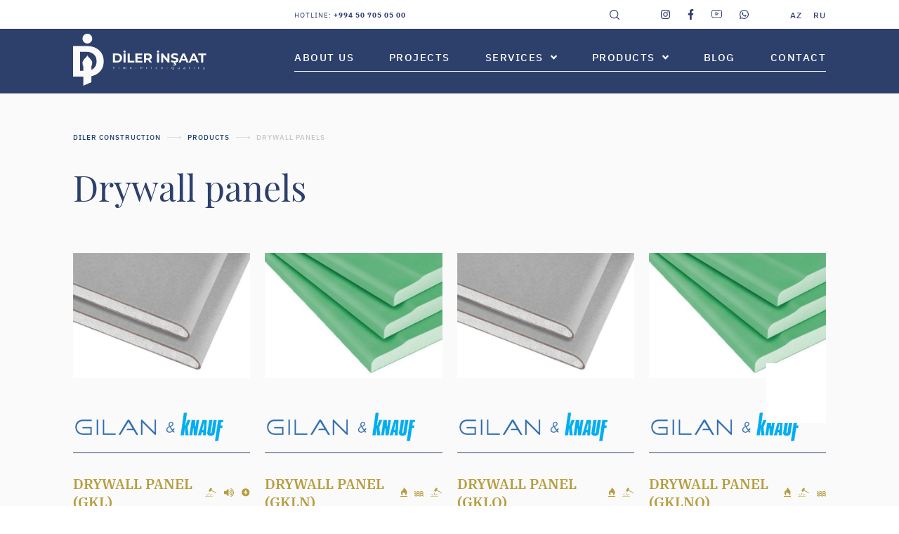

--- FILE ---
content_type: text/html; charset=UTF-8
request_url: https://dilerinshaat.az/products/drywall-panels
body_size: 4808
content:
<!doctype html>
<html lang="en">
<head>
    <meta name="viewport"
          content="width=device-width, user-scalable=no, initial-scale=1.0, maximum-scale=1.0, minimum-scale=1.0">
    <meta http-equiv="X-UA-Compatible" content="ie=edge">
    <meta charset="utf-8">
<link rel="canonical" href="https://dilerinshaat.az/products/drywall-panels">
<meta name="csrf-token" content="KTKukTKpOEWxW5QlYY41xp9oaDdVs8qisU6HWw8f">
<title>
                            Drywall panels
                        /
                        Products
                                -
                Diler Construction
    </title>
<meta name="description" content="Sale of Drywall panels in Baku, Azerbaijan"/>
<meta property="og:url" content="https://dilerinshaat.az/products/drywall-panels"/>
<meta property="og:type" content="website"/>
<meta property="og:title" content="Drywall panels"/>
<meta property="og:description" content="Sale of Drywall panels in Baku, Azerbaijan"/>
        <meta property="og:image" content="https://dilerinshaat.az/fit1600x900/center/pages/12/3ca82cb8-89ce-4a51-a2f2-8acb2c26e33b.jpg"/>
    <meta property="og:image:width" content="1600"/>
    <meta property="og:image:height" content="900"/>
    <meta name="twitter:image" content="https://dilerinshaat.az/fit1600x900/center/pages/12/3ca82cb8-89ce-4a51-a2f2-8acb2c26e33b.jpg"/>
<meta name="twitter:card" content="summary_large_image"/>
<meta name="twitter:description" content="Sale of Drywall panels in Baku, Azerbaijan"/>
<meta name="twitter:title" content=""/>
<link rel="sitemap" type="application/xml" title="Sitemap" href="https://dilerinshaat.az/storage/sitemap/sitemap.xml"/>
<!-- Favicon -->
<link rel="shortcut icon" href="https://dilerinshaat.az/front/icons/Fav-icon.ico" type="image/x-icon">
<link rel="icon" href="https://dilerinshaat.az/front/icons/Fav-icon.ico" type="image/x-icon">




<link rel="mask-icon" href="https://dilerinshaat.az/front/favicons/safari-pinned-tab.svg" color="#5e45c9">
<meta name="msapplication-TileColor" content="#5e45c9">
<meta name="theme-color" content="#ffffff">
<!-- end favicon -->
<meta name="g-token" content="6Le4pbsZAAAAAPzCKDySscFtYVkvRqrZCTKxZA6V">
<base href="https://dilerinshaat.az">
    <link rel="alternate" hreflang="az" href="https://dilerinshaat.az/mehsullar/gipsokardon-lovheler?hl=az"/>
    <link rel="alternate" hreflang="en" href="https://dilerinshaat.az/products/drywall-panels?hl=en"/>
    <link rel="alternate" hreflang="ru" href="https://dilerinshaat.az/produkty/gipsokarton-paneli?hl=ru"/>

    <link rel="stylesheet" href="https://dilerinshaat.az/front/sass/main.css?v=18">
    <link rel="stylesheet" href="https://dilerinshaat.az/front/css/owl/owl.theme.default.min.css">
    <link rel="stylesheet" href="https://dilerinshaat.az/front/css/owl/owl.carousel.min.css">
    <link rel="stylesheet" href="https://dilerinshaat.az/front/css/jquery.fancybox.min.css">
    <link rel="stylesheet" href="https://dilerinshaat.az/front/css/magnific-popup.css">
    <link rel="stylesheet" href="https://dilerinshaat.az/front/css/jquery-ui.css">
    <link rel="stylesheet" href="https://cdnjs.cloudflare.com/ajax/libs/font-awesome/5.14.0/css/all.min.css">
    <style>
        .grecaptcha-badge {
            display: none;
        }
    </style>
    <!-- Global site tag (gtag.js) - Google Analytics -->
    <script async src="https://www.googletagmanager.com/gtag/js?id=UA-173623416-1"></script>
    <script>
        window.dataLayer = window.dataLayer || [];

        function gtag() {
            dataLayer.push(arguments);
        }

        gtag('js', new Date());
        gtag('config', 'UA-173623416-1');
    </script>
</head>

<body class="">
<!-- HEADER -->
<header>
    <div class="topbar">
        <div class="wrapper">
            <div class="topbar-content">
                <!-- PHONE -->
                <div class="sos">
                    HOTLINE: <a
                        href="tel:+994 50 705 05 00">+994 50 705 05 00</a>
                </div>

                <!-- SOCIAL AND LANG -->
                <div class="social-and-lang">
                    <div class="search-icon">
                        <img src="https://dilerinshaat.az/front/icons/search.svg" alt="">
                    </div>

                    <ul class="social">
                        <li><a href="https://www.instagram.com/dilerinshaat/" target="_blank"><i
                                    class="fab fa-instagram"></i></a></li>
                        <li><a href="https://www.facebook.com/dilerinshaat/" target="_blank"><i
                                    class="fab fa-facebook-f"></i></a></li>
                        <li><a href="https://www.youtube.com/user/knaufmarketingbaku/videos" target="_blank"><img
                                    src="https://dilerinshaat.az/front/icons/youtube.svg" alt=""></a></li>
                        <li><a href="https://wa.me/994559954688" target="_blank"><i class="fab fa-whatsapp"></i></a>
                        </li>
                    </ul>
                    <ul class="lang">
                                                                                    <li><a href="https://dilerinshaat.az/mehsullar/gipsokardon-lovheler?hl=az">AZ</a></li>
                                                                                                                                                                    <li><a href="https://dilerinshaat.az/produkty/gipsokarton-paneli?hl=ru">RU</a></li>
                                                                        </ul>
                </div>
            </div>
        </div>
    </div>
    <div class="header-main">
        <div class="wrapper">
            <div class="navbar">
                <div class="logo">
                                            <a href="https://dilerinshaat.az"><img src="https://dilerinshaat.az/front/images/white-logo.png" alt="logo"></a>
                                    </div>
                <!-- MENU -->
                <div class="menu">
                    <ul>
                        <li>
                            <a  href="https://dilerinshaat.az/about-us">About us</a>
                        </li><li>
                            <a  href="https://dilerinshaat.az/projects">Projects</a>
                        </li><li>
                            <a  href="https://dilerinshaat.az/services">Services <i class="fas fa-angle-down"></i></a></a>
                               <ul class="sub-menu"><li>
                                    <a href="https://dilerinshaat.az/services/designing">Designing</a>     
                                  </li><li>
                                    <a href="https://dilerinshaat.az/services/construction">Construction</a>     
                                  </li><li>
                                    <a href="https://dilerinshaat.az/services/repair">Repair</a>     
                                  </li><li>
                                    <a href="https://dilerinshaat.az/services/interior-design">Interior design</a>     
                                  </li><li>
                                    <a href="https://dilerinshaat.az/services/exterior-design">Exterior design</a>     
                                  </li><li>
                                    <a href="https://dilerinshaat.az/services/construction-materials">Construction materials</a>     
                                  </li></ul>
                        </li><li>
                            <a class="active" href="https://dilerinshaat.az/products">Products <i class="fas fa-angle-down"></i></a></a>
                               <ul class="sub-menu"><li>
                                    <a href="https://dilerinshaat.az/products/drywall-panels">Drywall panels</a>     
                                  </li><li>
                                    <a href="https://dilerinshaat.az/products/metal-profiles">Metal profiles</a>     
                                  </li><li>
                                    <a href="https://dilerinshaat.az/products/components">Components</a>     
                                  </li><li>
                                    <a href="https://dilerinshaat.az/products/dry-mixtures">Dry mixtures</a>     
                                  </li><li>
                                    <a href="https://dilerinshaat.az/products/ceramic-tiles">Ceramic tiles</a>     
                                  </li></ul>
                        </li><li>
                            <a  href="https://dilerinshaat.az/blog">Blog</a>
                        </li><li>
                            <a  href="https://dilerinshaat.az/contact">Contact</a>
                        </li>
                    </ul>
                </div>

                <div class="mob-icons">
                    <div class="mob-call-icon">
                        <a href="tel:+994 50 705 05 00"><i class="fas fa-phone-alt"></i></a>
                    </div>

                    <button class="mob-menu-btn">
                        <span class="line"></span>
                    </button>
                </div>
            </div>
        </div>
    </div>

    <div class="search-box" id="main-search-box">
        <form action="https://dilerinshaat.az/axtaris">
            <div class="search-field">
                <input type="text" name="q" id="search-input">
                <button type="submit"><img src="https://dilerinshaat.az/front/icons/search.svg" alt=""></button>
            </div>
        </form>
        <div class="search-results-list"></div>
    </div>
</header>
<!-- HEADER END -->
<!-- MOBILE MENU -->
<div class="mobile-menu">
    <div class="header">
        <div class="logo">
                            <a href="https://dilerinshaat.az"><img src="https://dilerinshaat.az/front/images/logo.png" alt="logo"></a>
                    </div>
        <div class="close-call">
            <a href="tel:+994 50 705 05 00"><i class="fas fa-phone-alt"></i></a>
            <i class="fas fa-times"></i>
        </div>
    </div>
    <div class="social-and-lang">
        <ul class="social">
            <li><a href="https://www.instagram.com/dilerinshaat/" target="_blank"><i class="fab fa-instagram"></i></a></li>
            <li><a href="https://www.facebook.com/dilerinshaat/" target="_blank"><i class="fab fa-facebook-f"></i></a></li>
            <li><a href="https://www.youtube.com/user/knaufmarketingbaku/videos" target="_blank"><img src="https://dilerinshaat.az/front/icons/youtube.svg"
                                                                            alt=""></a></li>
            <li><a href="https://wa.me/994559954688" target="_blank"><i class="fab fa-whatsapp"></i></a></li>
        </ul>
        <ul class="lang">
                                                <li><a href="https://dilerinshaat.az/mehsullar/gipsokardon-lovheler?hl=az">AZ</a></li>
                                                                                            <li><a href="https://dilerinshaat.az/produkty/gipsokarton-paneli?hl=ru">RU</a></li>
                                    </ul>
    </div>
    <ul class="menu">
        <li>
                            <a  href="https://dilerinshaat.az/about-us">About us</a>
                        </li><li>
                            <a  href="https://dilerinshaat.az/projects">Projects</a>
                        </li><li>
                            <a  >Services <i class="fas fa-angle-down"></i></a></a>
                               <ul class="sub-menu"><li>
                                    <a href="https://dilerinshaat.az/services/designing">Designing</a>     
                                  </li><li>
                                    <a href="https://dilerinshaat.az/services/construction">Construction</a>     
                                  </li><li>
                                    <a href="https://dilerinshaat.az/services/repair">Repair</a>     
                                  </li><li>
                                    <a href="https://dilerinshaat.az/services/interior-design">Interior design</a>     
                                  </li><li>
                                    <a href="https://dilerinshaat.az/services/exterior-design">Exterior design</a>     
                                  </li><li>
                                    <a href="https://dilerinshaat.az/services/construction-materials">Construction materials</a>     
                                  </li></ul>
                        </li><li>
                            <a class="active" >Products <i class="fas fa-angle-down"></i></a></a>
                               <ul class="sub-menu"><li>
                                    <a href="https://dilerinshaat.az/products/drywall-panels">Drywall panels</a>     
                                  </li><li>
                                    <a href="https://dilerinshaat.az/products/metal-profiles">Metal profiles</a>     
                                  </li><li>
                                    <a href="https://dilerinshaat.az/products/components">Components</a>     
                                  </li><li>
                                    <a href="https://dilerinshaat.az/products/dry-mixtures">Dry mixtures</a>     
                                  </li><li>
                                    <a href="https://dilerinshaat.az/products/ceramic-tiles">Ceramic tiles</a>     
                                  </li></ul>
                        </li><li>
                            <a  href="https://dilerinshaat.az/blog">Blog</a>
                        </li><li>
                            <a  href="https://dilerinshaat.az/contact">Contact</a>
                        </li>
    </ul>
    <div class="search-box">
        <form action="https://dilerinshaat.az/axtaris">
            <div class="search-field">
                <input type="text" name="q" id="mob-search-input">
                <button type="submit"><img src="https://dilerinshaat.az/front/icons/search.svg" alt="search"></button>
            </div>
        </form>
        <div class="mob-search-results-list"></div>
    </div>
</div>
<!-- MOBILE MENU END-->

<!-- message us -->
<div class="message-us">
    <a target="_blank" href="https://wa.me/994559954688"><img src="https://dilerinshaat.az/front/icons/diler-msg-icon.svg" alt=""></a>
</div>

        <!-- ***************************** -->

    <!-- SUB PRODUCTS SECTION -->
    <section class="sub-products-page page">
        <div class="wrapper">
            <div class="breadcrumb">
    <ul>
                    <li class="">
                                    <a href="https://dilerinshaat.az">Diler Construction</a>
                            </li>
                    <li class="">
                                    <a href="https://dilerinshaat.az/products">Products</a>
                            </li>
                    <li class="current">
                                    Drywall panels
                            </li>
            </ul>
</div>

<div class="title">
    <h3>Drywall panels</h3>
</div>            <div class="products">
                                    <div class="product-item">
                        <div class="photo">
                            <a href="https://dilerinshaat.az/products/drywall-panels/drywall-panel-gkl">
                                <img src="https://dilerinshaat.az/resize/center/pages/25/f271ce81-41e7-4aa5-9e8f-159ce31d2e34.jpg" srcset="https://dilerinshaat.az/resize/center/pages/25/f271ce81-41e7-4aa5-9e8f-159ce31d2e34.jpg 1x,  2x" alt="Drywall panel (GKL)" width="" height="" />
                            </a>
                        </div>
                        <div class="knauf-logo">
                            <img src="https://dilerinshaat.az/resize/center/pages/23/b8b09f3b-5810-4fe4-8101-ab6dd67e1913.png" srcset="https://dilerinshaat.az/resize/center/pages/23/b8b09f3b-5810-4fe4-8101-ab6dd67e1913.png 1x,  2x" alt="GILAN &amp; KNAUF" width="" height="" />
                        </div>
                        <div class="name">
                            <h2>
                                <a href="https://dilerinshaat.az/products/drywall-panels/drywall-panel-gkl">
                                    Drywall panel (GKL)
                                </a>
                            </h2>
                            <ul>
                                                                    <li>
                                        <img src="https://dilerinshaat.az/storage/pages/20/05c18edd-1439-49cc-b13f-a186cf6fa008.svg" srcset="https://dilerinshaat.az/storage/pages/20/05c18edd-1439-49cc-b13f-a186cf6fa008.svg 1x, https://dilerinshaat.az/storage/pages/20/05c18edd-1439-49cc-b13f-a186cf6fa008.svg 2x" alt="Shockproof" width="" height="" />
                                    </li>
                                                                    <li>
                                        <img src="https://dilerinshaat.az/storage/pages/69/f1e3bc7e-c780-4e76-b75c-5a008e8aa42a.svg" srcset="https://dilerinshaat.az/storage/pages/69/f1e3bc7e-c780-4e76-b75c-5a008e8aa42a.svg 1x, https://dilerinshaat.az/storage/pages/69/f1e3bc7e-c780-4e76-b75c-5a008e8aa42a.svg 2x" alt="Sound absorber" width="" height="" />
                                    </li>
                                                                    <li>
                                        <img src="https://dilerinshaat.az/storage/pages/70/db24ecb0-038e-4def-9a63-1f46376e57fa.svg" srcset="https://dilerinshaat.az/storage/pages/70/db24ecb0-038e-4def-9a63-1f46376e57fa.svg 1x, https://dilerinshaat.az/storage/pages/70/db24ecb0-038e-4def-9a63-1f46376e57fa.svg 2x" alt="Energy saving" width="" height="" />
                                    </li>
                                
                            </ul>
                        </div>
                        <div class="product-code">
                            <p>PRODUCT CODE: <span>GKL</span></p>
                        </div>
                    </div>
                                    <div class="product-item">
                        <div class="photo">
                            <a href="https://dilerinshaat.az/products/drywall-panels/drywall-panel-gkln">
                                <img src="https://dilerinshaat.az/resize/center/pages/71/f011f19b-728e-4778-a648-13cb6c9b2a1f.jpg" srcset="https://dilerinshaat.az/resize/center/pages/71/f011f19b-728e-4778-a648-13cb6c9b2a1f.jpg 1x,  2x" alt="Drywall panel (GKLN)" width="" height="" />
                            </a>
                        </div>
                        <div class="knauf-logo">
                            <img src="https://dilerinshaat.az/resize/center/pages/23/b8b09f3b-5810-4fe4-8101-ab6dd67e1913.png" srcset="https://dilerinshaat.az/resize/center/pages/23/b8b09f3b-5810-4fe4-8101-ab6dd67e1913.png 1x,  2x" alt="GILAN &amp; KNAUF" width="" height="" />
                        </div>
                        <div class="name">
                            <h2>
                                <a href="https://dilerinshaat.az/products/drywall-panels/drywall-panel-gkln">
                                    Drywall panel (GKLN)
                                </a>
                            </h2>
                            <ul>
                                                                    <li>
                                        <img src="https://dilerinshaat.az/storage/pages/19/ac63920c-8f93-4df0-9a4f-5afd43685d3b.svg" srcset="https://dilerinshaat.az/storage/pages/19/ac63920c-8f93-4df0-9a4f-5afd43685d3b.svg 1x, https://dilerinshaat.az/storage/pages/19/ac63920c-8f93-4df0-9a4f-5afd43685d3b.svg 2x" alt="Fireproof" width="" height="" />
                                    </li>
                                                                    <li>
                                        <img src="https://dilerinshaat.az/storage/pages/72/78a26aea-a201-4bb1-8fe7-444fdabc8481.svg" srcset="https://dilerinshaat.az/storage/pages/72/78a26aea-a201-4bb1-8fe7-444fdabc8481.svg 1x, https://dilerinshaat.az/storage/pages/72/78a26aea-a201-4bb1-8fe7-444fdabc8481.svg 2x" alt="Moisture resistant" width="" height="" />
                                    </li>
                                                                    <li>
                                        <img src="https://dilerinshaat.az/storage/pages/20/05c18edd-1439-49cc-b13f-a186cf6fa008.svg" srcset="https://dilerinshaat.az/storage/pages/20/05c18edd-1439-49cc-b13f-a186cf6fa008.svg 1x, https://dilerinshaat.az/storage/pages/20/05c18edd-1439-49cc-b13f-a186cf6fa008.svg 2x" alt="Shockproof" width="" height="" />
                                    </li>
                                
                            </ul>
                        </div>
                        <div class="product-code">
                            <p>PRODUCT CODE: <span>GKLN</span></p>
                        </div>
                    </div>
                                    <div class="product-item">
                        <div class="photo">
                            <a href="https://dilerinshaat.az/products/drywall-panels/drywall-panel-gklo">
                                <img src="https://dilerinshaat.az/resize/center/pages/73/a4d9506e-222c-4853-88ab-219064ac39a7.jpg" srcset="https://dilerinshaat.az/resize/center/pages/73/a4d9506e-222c-4853-88ab-219064ac39a7.jpg 1x,  2x" alt="Drywall panel (GKLO)" width="" height="" />
                            </a>
                        </div>
                        <div class="knauf-logo">
                            <img src="https://dilerinshaat.az/resize/center/pages/23/b8b09f3b-5810-4fe4-8101-ab6dd67e1913.png" srcset="https://dilerinshaat.az/resize/center/pages/23/b8b09f3b-5810-4fe4-8101-ab6dd67e1913.png 1x,  2x" alt="GILAN &amp; KNAUF" width="" height="" />
                        </div>
                        <div class="name">
                            <h2>
                                <a href="https://dilerinshaat.az/products/drywall-panels/drywall-panel-gklo">
                                    Drywall panel (GKLO)
                                </a>
                            </h2>
                            <ul>
                                                                    <li>
                                        <img src="https://dilerinshaat.az/storage/pages/19/ac63920c-8f93-4df0-9a4f-5afd43685d3b.svg" srcset="https://dilerinshaat.az/storage/pages/19/ac63920c-8f93-4df0-9a4f-5afd43685d3b.svg 1x, https://dilerinshaat.az/storage/pages/19/ac63920c-8f93-4df0-9a4f-5afd43685d3b.svg 2x" alt="Fireproof" width="" height="" />
                                    </li>
                                                                    <li>
                                        <img src="https://dilerinshaat.az/storage/pages/20/05c18edd-1439-49cc-b13f-a186cf6fa008.svg" srcset="https://dilerinshaat.az/storage/pages/20/05c18edd-1439-49cc-b13f-a186cf6fa008.svg 1x, https://dilerinshaat.az/storage/pages/20/05c18edd-1439-49cc-b13f-a186cf6fa008.svg 2x" alt="Shockproof" width="" height="" />
                                    </li>
                                
                            </ul>
                        </div>
                        <div class="product-code">
                            <p>PRODUCT CODE: <span>GKLO</span></p>
                        </div>
                    </div>
                                    <div class="product-item">
                        <div class="photo">
                            <a href="https://dilerinshaat.az/products/drywall-panels/drywall-panel-gklno">
                                <img src="https://dilerinshaat.az/resize/center/pages/74/9b25b440-df03-443e-9050-58cdb63afa77.jpg" srcset="https://dilerinshaat.az/resize/center/pages/74/9b25b440-df03-443e-9050-58cdb63afa77.jpg 1x,  2x" alt="Drywall panel (GKLNO)" width="" height="" />
                            </a>
                        </div>
                        <div class="knauf-logo">
                            <img src="https://dilerinshaat.az/resize/center/pages/23/b8b09f3b-5810-4fe4-8101-ab6dd67e1913.png" srcset="https://dilerinshaat.az/resize/center/pages/23/b8b09f3b-5810-4fe4-8101-ab6dd67e1913.png 1x,  2x" alt="GILAN &amp; KNAUF" width="" height="" />
                        </div>
                        <div class="name">
                            <h2>
                                <a href="https://dilerinshaat.az/products/drywall-panels/drywall-panel-gklno">
                                    Drywall panel (GKLNO)
                                </a>
                            </h2>
                            <ul>
                                                                    <li>
                                        <img src="https://dilerinshaat.az/storage/pages/19/ac63920c-8f93-4df0-9a4f-5afd43685d3b.svg" srcset="https://dilerinshaat.az/storage/pages/19/ac63920c-8f93-4df0-9a4f-5afd43685d3b.svg 1x, https://dilerinshaat.az/storage/pages/19/ac63920c-8f93-4df0-9a4f-5afd43685d3b.svg 2x" alt="Fireproof" width="" height="" />
                                    </li>
                                                                    <li>
                                        <img src="https://dilerinshaat.az/storage/pages/20/05c18edd-1439-49cc-b13f-a186cf6fa008.svg" srcset="https://dilerinshaat.az/storage/pages/20/05c18edd-1439-49cc-b13f-a186cf6fa008.svg 1x, https://dilerinshaat.az/storage/pages/20/05c18edd-1439-49cc-b13f-a186cf6fa008.svg 2x" alt="Shockproof" width="" height="" />
                                    </li>
                                                                    <li>
                                        <img src="https://dilerinshaat.az/storage/pages/72/78a26aea-a201-4bb1-8fe7-444fdabc8481.svg" srcset="https://dilerinshaat.az/storage/pages/72/78a26aea-a201-4bb1-8fe7-444fdabc8481.svg 1x, https://dilerinshaat.az/storage/pages/72/78a26aea-a201-4bb1-8fe7-444fdabc8481.svg 2x" alt="Moisture resistant" width="" height="" />
                                    </li>
                                
                            </ul>
                        </div>
                        <div class="product-code">
                            <p>PRODUCT CODE: <span>GKLNO</span></p>
                        </div>
                    </div>
                                    <div class="product-item">
                        <div class="photo">
                            <a href="https://dilerinshaat.az/products/drywall-panels/drywall-panel-gkfi">
                                <img src="https://dilerinshaat.az/resize/center/pages/132/89655ccf-f841-4f10-bf59-488c17a8dc64.png" srcset="https://dilerinshaat.az/resize/center/pages/132/89655ccf-f841-4f10-bf59-488c17a8dc64.png 1x,  2x" alt="Drywall panel (GKFİ)" width="" height="" />
                            </a>
                        </div>
                        <div class="knauf-logo">
                            <img src="https://dilerinshaat.az/resize/center/pages/23/b8b09f3b-5810-4fe4-8101-ab6dd67e1913.png" srcset="https://dilerinshaat.az/resize/center/pages/23/b8b09f3b-5810-4fe4-8101-ab6dd67e1913.png 1x,  2x" alt="GILAN &amp; KNAUF" width="" height="" />
                        </div>
                        <div class="name">
                            <h2>
                                <a href="https://dilerinshaat.az/products/drywall-panels/drywall-panel-gkfi">
                                    Drywall panel (GKFİ)
                                </a>
                            </h2>
                            <ul>
                                                                    <li>
                                        <img src="https://dilerinshaat.az/storage/pages/20/05c18edd-1439-49cc-b13f-a186cf6fa008.svg" srcset="https://dilerinshaat.az/storage/pages/20/05c18edd-1439-49cc-b13f-a186cf6fa008.svg 1x, https://dilerinshaat.az/storage/pages/20/05c18edd-1439-49cc-b13f-a186cf6fa008.svg 2x" alt="Shockproof" width="" height="" />
                                    </li>
                                                                    <li>
                                        <img src="https://dilerinshaat.az/storage/pages/19/ac63920c-8f93-4df0-9a4f-5afd43685d3b.svg" srcset="https://dilerinshaat.az/storage/pages/19/ac63920c-8f93-4df0-9a4f-5afd43685d3b.svg 1x, https://dilerinshaat.az/storage/pages/19/ac63920c-8f93-4df0-9a4f-5afd43685d3b.svg 2x" alt="Fireproof" width="" height="" />
                                    </li>
                                
                            </ul>
                        </div>
                        <div class="product-code">
                            <p>PRODUCT CODE: <span>GKFİ</span></p>
                        </div>
                    </div>
                                    <div class="product-item">
                        <div class="photo">
                            <a href="https://dilerinshaat.az/products/drywall-panels/akustik-panel-en">
                                <img src="https://dilerinshaat.az/resize/center/pages/136/24a83fec-7fac-47be-b802-28e86fda9050.png" srcset="https://dilerinshaat.az/resize/center/pages/136/24a83fec-7fac-47be-b802-28e86fda9050.png 1x,  2x" alt="Acoustic Panel" width="" height="" />
                            </a>
                        </div>
                        <div class="knauf-logo">
                            <img src="https://dilerinshaat.az/resize/center/pages/23/b8b09f3b-5810-4fe4-8101-ab6dd67e1913.png" srcset="https://dilerinshaat.az/resize/center/pages/23/b8b09f3b-5810-4fe4-8101-ab6dd67e1913.png 1x,  2x" alt="GILAN &amp; KNAUF" width="" height="" />
                        </div>
                        <div class="name">
                            <h2>
                                <a href="https://dilerinshaat.az/products/drywall-panels/akustik-panel-en">
                                    Acoustic Panel
                                </a>
                            </h2>
                            <ul>
                                                                    <li>
                                        <img src="https://dilerinshaat.az/storage/pages/69/f1e3bc7e-c780-4e76-b75c-5a008e8aa42a.svg" srcset="https://dilerinshaat.az/storage/pages/69/f1e3bc7e-c780-4e76-b75c-5a008e8aa42a.svg 1x, https://dilerinshaat.az/storage/pages/69/f1e3bc7e-c780-4e76-b75c-5a008e8aa42a.svg 2x" alt="Sound absorber" width="" height="" />
                                    </li>
                                
                            </ul>
                        </div>
                        <div class="product-code">
                            <p>PRODUCT CODE: <span>AP</span></p>
                        </div>
                    </div>
                                    <div class="product-item">
                        <div class="photo">
                            <a href="https://dilerinshaat.az/products/drywall-panels/aquapanel-cement-board-indoor">
                                <img src="https://dilerinshaat.az/resize/center/pages/138/bf8b33ee-0e26-4b73-b2fa-dcf37d23c6b5.png" srcset="https://dilerinshaat.az/resize/center/pages/138/bf8b33ee-0e26-4b73-b2fa-dcf37d23c6b5.png 1x,  2x" alt="Aquapanel Cement Board (indoor)" width="" height="" />
                            </a>
                        </div>
                        <div class="knauf-logo">
                            <img src="https://dilerinshaat.az/resize/center/pages/23/b8b09f3b-5810-4fe4-8101-ab6dd67e1913.png" srcset="https://dilerinshaat.az/resize/center/pages/23/b8b09f3b-5810-4fe4-8101-ab6dd67e1913.png 1x,  2x" alt="GILAN &amp; KNAUF" width="" height="" />
                        </div>
                        <div class="name">
                            <h2>
                                <a href="https://dilerinshaat.az/products/drywall-panels/aquapanel-cement-board-indoor">
                                    Aquapanel Cement Board (indoor)
                                </a>
                            </h2>
                            <ul>
                                                                    <li>
                                        <img src="https://dilerinshaat.az/storage/pages/19/ac63920c-8f93-4df0-9a4f-5afd43685d3b.svg" srcset="https://dilerinshaat.az/storage/pages/19/ac63920c-8f93-4df0-9a4f-5afd43685d3b.svg 1x, https://dilerinshaat.az/storage/pages/19/ac63920c-8f93-4df0-9a4f-5afd43685d3b.svg 2x" alt="Fireproof" width="" height="" />
                                    </li>
                                                                    <li>
                                        <img src="https://dilerinshaat.az/storage/pages/18/b0e97089-6cf6-45a6-a2c8-717fd79320b2.svg" srcset="https://dilerinshaat.az/storage/pages/18/b0e97089-6cf6-45a6-a2c8-717fd79320b2.svg 1x, https://dilerinshaat.az/storage/pages/18/b0e97089-6cf6-45a6-a2c8-717fd79320b2.svg 2x" alt="Waterproof" width="" height="" />
                                    </li>
                                
                            </ul>
                        </div>
                        <div class="product-code">
                            <p>PRODUCT CODE: <span>AQİN</span></p>
                        </div>
                    </div>
                                    <div class="product-item">
                        <div class="photo">
                            <a href="https://dilerinshaat.az/products/drywall-panels/aquapanel-cement-board-outdoor">
                                <img src="https://dilerinshaat.az/resize/center/pages/139/ffa172d3-80dd-4162-96c3-093ec38e4213.png" srcset="https://dilerinshaat.az/resize/center/pages/139/ffa172d3-80dd-4162-96c3-093ec38e4213.png 1x,  2x" alt="Aquapanel Cement Board (outdoor)" width="" height="" />
                            </a>
                        </div>
                        <div class="knauf-logo">
                            <img src="https://dilerinshaat.az/resize/center/pages/23/b8b09f3b-5810-4fe4-8101-ab6dd67e1913.png" srcset="https://dilerinshaat.az/resize/center/pages/23/b8b09f3b-5810-4fe4-8101-ab6dd67e1913.png 1x,  2x" alt="GILAN &amp; KNAUF" width="" height="" />
                        </div>
                        <div class="name">
                            <h2>
                                <a href="https://dilerinshaat.az/products/drywall-panels/aquapanel-cement-board-outdoor">
                                    Aquapanel Cement Board (outdoor)
                                </a>
                            </h2>
                            <ul>
                                                                    <li>
                                        <img src="https://dilerinshaat.az/storage/pages/19/ac63920c-8f93-4df0-9a4f-5afd43685d3b.svg" srcset="https://dilerinshaat.az/storage/pages/19/ac63920c-8f93-4df0-9a4f-5afd43685d3b.svg 1x, https://dilerinshaat.az/storage/pages/19/ac63920c-8f93-4df0-9a4f-5afd43685d3b.svg 2x" alt="Fireproof" width="" height="" />
                                    </li>
                                                                    <li>
                                        <img src="https://dilerinshaat.az/storage/pages/18/b0e97089-6cf6-45a6-a2c8-717fd79320b2.svg" srcset="https://dilerinshaat.az/storage/pages/18/b0e97089-6cf6-45a6-a2c8-717fd79320b2.svg 1x, https://dilerinshaat.az/storage/pages/18/b0e97089-6cf6-45a6-a2c8-717fd79320b2.svg 2x" alt="Waterproof" width="" height="" />
                                    </li>
                                
                            </ul>
                        </div>
                        <div class="product-code">
                            <p>PRODUCT CODE: <span>AQOU</span></p>
                        </div>
                    </div>
                            </div>

            
        </div>
    </section>
    <!-- SUB PRODUCT SECTION END -->

    <!-- ***************************** -->

<!-- FOOTER -->
<footer>
    <!-- LINKS SECTION -->
    <div class="links-section">
        <div class="wrapper">
            <div class="menu link-item">
                <ul>
                    <li>
                            <a  href="https://dilerinshaat.az/about-us">About us</a>
                        </li><li>
                            <a  href="https://dilerinshaat.az/projects">Projects</a>
                        </li><li>
                            <a  href="https://dilerinshaat.az/services">Services</a>
                        </li><li>
                            <a class="active" href="https://dilerinshaat.az/products">Products</a>
                        </li><li>
                            <a  href="https://dilerinshaat.az/blog">Blog</a>
                        </li><li>
                            <a  href="https://dilerinshaat.az/contact">Contact</a>
                        </li>
                </ul>
            </div>
            <div class="services link-item">
                <ul>
                                                            <li><a href="https://dilerinshaat.az/services">Services</a></li>
                                            <li><a href="https://dilerinshaat.az/services/designing">Designing</a></li>
                                            <li><a href="https://dilerinshaat.az/services/construction">Construction</a></li>
                                            <li><a href="https://dilerinshaat.az/services/repair">Repair</a></li>
                                            <li><a href="https://dilerinshaat.az/services/interior-design">Interior design</a></li>
                                            <li><a href="https://dilerinshaat.az/services/exterior-design">Exterior design</a></li>
                                            <li><a href="https://dilerinshaat.az/services/construction-materials">Construction materials</a></li>
                                    </ul>
            </div>
            <div class="products link-item">
                <ul>
                                                            <li><a href="https://dilerinshaat.az/products">Products</a></li>
                                            <li><a href="https://dilerinshaat.az/products/drywall-panels">Drywall panels</a></li>
                                            <li><a href="https://dilerinshaat.az/products/metal-profiles">Metal profiles</a></li>
                                            <li><a href="https://dilerinshaat.az/products/components">Components</a></li>
                                            <li><a href="https://dilerinshaat.az/products/dry-mixtures">Dry mixtures</a></li>
                                            <li><a href="https://dilerinshaat.az/products/ceramic-tiles">Ceramic tiles</a></li>
                                    </ul>
            </div>
            <div class="contact link-item">
                <ul>
                    <li><a href="https://dilerinshaat.az/contact">CONTACT</a></li>
                    <li>MOSCOW AVENUE 73A</li>
                    <li><a href="/cdn-cgi/l/email-protection#9ef7f0f8f1defaf7f2fbecf7f0edf6ffffeab0ffe4"><span class="__cf_email__" data-cfemail="7a13141c153a1e13161f08131409121b1b0e541b00">[email&#160;protected]</span></a></li>
                    <li>
                        <p><a href="tel:+994 12 511 51 14">+994 12 511 51 14</a><br />
<a href="tel:+994 50 705 05 05">+994 50 705 05 05</a><br />
<a href="tel:+994 50 705 05 00">+994 50 705 05 00</a></p>
                    </li>
                </ul>
            </div>
            <div class="social link-item">
                <ul>
                    <li><a href="https://www.instagram.com/dilerinshaat/" target="_blank"><i class="fab fa-instagram"></i></a>
                    </li>
                    <li><a href="https://www.facebook.com/dilerinshaat/" target="_blank"><i class="fab fa-facebook-f"></i></a>
                    </li>
                    <li><a href="https://www.youtube.com/user/knaufmarketingbaku/videos" target="_blank"><img
                                src="https://dilerinshaat.az/front/icons/youtube.svg" alt=""></a></li>
                    <li><a href="https://wa.me/994559954688" target="_blank"><i class="fab fa-whatsapp"></i></a></li>
                </ul>
            </div>
        </div>
    </div>
    <!-- LINKS SECTION END -->
    <div class="footer-top">
        <div class="wrapper">
            <div class="logo">
                                    <a href="https://dilerinshaat.az"><img src="https://dilerinshaat.az/front/images/logo.png" alt="logo"></a>
                                <p>All rights reserved © 2026</p>
            </div>
            <div class="sos">
                <p>HOTLINE: <a
                        href="tel:+994 50 705 05 00">+994 50 705 05 00</a></p>
            </div>
            <div class="subscribe">
                <form action="" class="subscribe-form" method="post">
                    <input type="hidden" name="_token" value="KTKukTKpOEWxW5QlYY41xp9oaDdVs8qisU6HWw8f">                    <input type="hidden" name="form_template" value="1">
                    <input type="hidden" name="page" value="12">
                    <input type="hidden" name="g_token" id="feedback_form_token" value="">
                    <div class="form-field">
                        <input class="form-control" id="email" type="email" name="email" required>
                        <span>YOUR EMAIL</span>
                    </div>
                    <button id="myBtn" type="submit">
                        <span class="loading" style="display: none"><i class="fa fa-circle-o-notch fa-spin"></i></span>
                        <span class="button-text">SUBSCRIBE</span>
                    </button>
                </form>
                <div class="sos success-message" style="display: none">
                    <p style="padding-top: 10px">Müraciətiniz qeydə alındı!</p>
                </div>

            </div>
        </div>
    </div>
    <div class="footer-bottom">
        <div class="wrapper">
            <p>Site by <a href="https://one.az" target="_blank">One Studio</a></p>
        </div>
    </div>
</footer>
<!-- FOOTER END-->

<script data-cfasync="false" src="/cdn-cgi/scripts/5c5dd728/cloudflare-static/email-decode.min.js"></script><script src="https://code.jquery.com/jquery-3.5.1.min.js"></script>
<script src="https://dilerinshaat.az/front/js/owl/owl.carousel.min.js"></script>
<script src="https://dilerinshaat.az/front/js/owl/owl.carousel2.thumbs.min.js"></script>
<script src="https://dilerinshaat.az/front/js/jquery.fancybox.min.js"></script>
<script src="https://dilerinshaat.az/front/js/jquery.magnific-popup.min.js"></script>
<script src="https://code.jquery.com/ui/1.12.1/jquery-ui.js"></script>
<script src="https://cdnjs.cloudflare.com/ajax/libs/font-awesome/5.14.0/js/all.min.js"></script>
<script src="https://dilerinshaat.az/front/js/slide.js?v=2"></script>
<script src="https://dilerinshaat.az/front/js/script.js?v=1"></script>
<script src="https://www.google.com/recaptcha/api.js?render=6Le4pbsZAAAAAPzCKDySscFtYVkvRqrZCTKxZA6V"></script>
<script>
    grecaptcha.ready(function () {
        grecaptcha.execute('6Le4pbsZAAAAAPzCKDySscFtYVkvRqrZCTKxZA6V', {action: 'form_save'})
            .then(function (token) {
                $('#feedback_form_token').val(token);
            });
    });
</script>
<script defer src="https://static.cloudflareinsights.com/beacon.min.js/vcd15cbe7772f49c399c6a5babf22c1241717689176015" integrity="sha512-ZpsOmlRQV6y907TI0dKBHq9Md29nnaEIPlkf84rnaERnq6zvWvPUqr2ft8M1aS28oN72PdrCzSjY4U6VaAw1EQ==" data-cf-beacon='{"version":"2024.11.0","token":"99342e78230f4f10a5e2025e80261f37","r":1,"server_timing":{"name":{"cfCacheStatus":true,"cfEdge":true,"cfExtPri":true,"cfL4":true,"cfOrigin":true,"cfSpeedBrain":true},"location_startswith":null}}' crossorigin="anonymous"></script>
</body>
</html>

--- FILE ---
content_type: text/html; charset=utf-8
request_url: https://www.google.com/recaptcha/api2/anchor?ar=1&k=6Le4pbsZAAAAAPzCKDySscFtYVkvRqrZCTKxZA6V&co=aHR0cHM6Ly9kaWxlcmluc2hhYXQuYXo6NDQz&hl=en&v=N67nZn4AqZkNcbeMu4prBgzg&size=invisible&anchor-ms=20000&execute-ms=30000&cb=9gvweguqkrgt
body_size: 48714
content:
<!DOCTYPE HTML><html dir="ltr" lang="en"><head><meta http-equiv="Content-Type" content="text/html; charset=UTF-8">
<meta http-equiv="X-UA-Compatible" content="IE=edge">
<title>reCAPTCHA</title>
<style type="text/css">
/* cyrillic-ext */
@font-face {
  font-family: 'Roboto';
  font-style: normal;
  font-weight: 400;
  font-stretch: 100%;
  src: url(//fonts.gstatic.com/s/roboto/v48/KFO7CnqEu92Fr1ME7kSn66aGLdTylUAMa3GUBHMdazTgWw.woff2) format('woff2');
  unicode-range: U+0460-052F, U+1C80-1C8A, U+20B4, U+2DE0-2DFF, U+A640-A69F, U+FE2E-FE2F;
}
/* cyrillic */
@font-face {
  font-family: 'Roboto';
  font-style: normal;
  font-weight: 400;
  font-stretch: 100%;
  src: url(//fonts.gstatic.com/s/roboto/v48/KFO7CnqEu92Fr1ME7kSn66aGLdTylUAMa3iUBHMdazTgWw.woff2) format('woff2');
  unicode-range: U+0301, U+0400-045F, U+0490-0491, U+04B0-04B1, U+2116;
}
/* greek-ext */
@font-face {
  font-family: 'Roboto';
  font-style: normal;
  font-weight: 400;
  font-stretch: 100%;
  src: url(//fonts.gstatic.com/s/roboto/v48/KFO7CnqEu92Fr1ME7kSn66aGLdTylUAMa3CUBHMdazTgWw.woff2) format('woff2');
  unicode-range: U+1F00-1FFF;
}
/* greek */
@font-face {
  font-family: 'Roboto';
  font-style: normal;
  font-weight: 400;
  font-stretch: 100%;
  src: url(//fonts.gstatic.com/s/roboto/v48/KFO7CnqEu92Fr1ME7kSn66aGLdTylUAMa3-UBHMdazTgWw.woff2) format('woff2');
  unicode-range: U+0370-0377, U+037A-037F, U+0384-038A, U+038C, U+038E-03A1, U+03A3-03FF;
}
/* math */
@font-face {
  font-family: 'Roboto';
  font-style: normal;
  font-weight: 400;
  font-stretch: 100%;
  src: url(//fonts.gstatic.com/s/roboto/v48/KFO7CnqEu92Fr1ME7kSn66aGLdTylUAMawCUBHMdazTgWw.woff2) format('woff2');
  unicode-range: U+0302-0303, U+0305, U+0307-0308, U+0310, U+0312, U+0315, U+031A, U+0326-0327, U+032C, U+032F-0330, U+0332-0333, U+0338, U+033A, U+0346, U+034D, U+0391-03A1, U+03A3-03A9, U+03B1-03C9, U+03D1, U+03D5-03D6, U+03F0-03F1, U+03F4-03F5, U+2016-2017, U+2034-2038, U+203C, U+2040, U+2043, U+2047, U+2050, U+2057, U+205F, U+2070-2071, U+2074-208E, U+2090-209C, U+20D0-20DC, U+20E1, U+20E5-20EF, U+2100-2112, U+2114-2115, U+2117-2121, U+2123-214F, U+2190, U+2192, U+2194-21AE, U+21B0-21E5, U+21F1-21F2, U+21F4-2211, U+2213-2214, U+2216-22FF, U+2308-230B, U+2310, U+2319, U+231C-2321, U+2336-237A, U+237C, U+2395, U+239B-23B7, U+23D0, U+23DC-23E1, U+2474-2475, U+25AF, U+25B3, U+25B7, U+25BD, U+25C1, U+25CA, U+25CC, U+25FB, U+266D-266F, U+27C0-27FF, U+2900-2AFF, U+2B0E-2B11, U+2B30-2B4C, U+2BFE, U+3030, U+FF5B, U+FF5D, U+1D400-1D7FF, U+1EE00-1EEFF;
}
/* symbols */
@font-face {
  font-family: 'Roboto';
  font-style: normal;
  font-weight: 400;
  font-stretch: 100%;
  src: url(//fonts.gstatic.com/s/roboto/v48/KFO7CnqEu92Fr1ME7kSn66aGLdTylUAMaxKUBHMdazTgWw.woff2) format('woff2');
  unicode-range: U+0001-000C, U+000E-001F, U+007F-009F, U+20DD-20E0, U+20E2-20E4, U+2150-218F, U+2190, U+2192, U+2194-2199, U+21AF, U+21E6-21F0, U+21F3, U+2218-2219, U+2299, U+22C4-22C6, U+2300-243F, U+2440-244A, U+2460-24FF, U+25A0-27BF, U+2800-28FF, U+2921-2922, U+2981, U+29BF, U+29EB, U+2B00-2BFF, U+4DC0-4DFF, U+FFF9-FFFB, U+10140-1018E, U+10190-1019C, U+101A0, U+101D0-101FD, U+102E0-102FB, U+10E60-10E7E, U+1D2C0-1D2D3, U+1D2E0-1D37F, U+1F000-1F0FF, U+1F100-1F1AD, U+1F1E6-1F1FF, U+1F30D-1F30F, U+1F315, U+1F31C, U+1F31E, U+1F320-1F32C, U+1F336, U+1F378, U+1F37D, U+1F382, U+1F393-1F39F, U+1F3A7-1F3A8, U+1F3AC-1F3AF, U+1F3C2, U+1F3C4-1F3C6, U+1F3CA-1F3CE, U+1F3D4-1F3E0, U+1F3ED, U+1F3F1-1F3F3, U+1F3F5-1F3F7, U+1F408, U+1F415, U+1F41F, U+1F426, U+1F43F, U+1F441-1F442, U+1F444, U+1F446-1F449, U+1F44C-1F44E, U+1F453, U+1F46A, U+1F47D, U+1F4A3, U+1F4B0, U+1F4B3, U+1F4B9, U+1F4BB, U+1F4BF, U+1F4C8-1F4CB, U+1F4D6, U+1F4DA, U+1F4DF, U+1F4E3-1F4E6, U+1F4EA-1F4ED, U+1F4F7, U+1F4F9-1F4FB, U+1F4FD-1F4FE, U+1F503, U+1F507-1F50B, U+1F50D, U+1F512-1F513, U+1F53E-1F54A, U+1F54F-1F5FA, U+1F610, U+1F650-1F67F, U+1F687, U+1F68D, U+1F691, U+1F694, U+1F698, U+1F6AD, U+1F6B2, U+1F6B9-1F6BA, U+1F6BC, U+1F6C6-1F6CF, U+1F6D3-1F6D7, U+1F6E0-1F6EA, U+1F6F0-1F6F3, U+1F6F7-1F6FC, U+1F700-1F7FF, U+1F800-1F80B, U+1F810-1F847, U+1F850-1F859, U+1F860-1F887, U+1F890-1F8AD, U+1F8B0-1F8BB, U+1F8C0-1F8C1, U+1F900-1F90B, U+1F93B, U+1F946, U+1F984, U+1F996, U+1F9E9, U+1FA00-1FA6F, U+1FA70-1FA7C, U+1FA80-1FA89, U+1FA8F-1FAC6, U+1FACE-1FADC, U+1FADF-1FAE9, U+1FAF0-1FAF8, U+1FB00-1FBFF;
}
/* vietnamese */
@font-face {
  font-family: 'Roboto';
  font-style: normal;
  font-weight: 400;
  font-stretch: 100%;
  src: url(//fonts.gstatic.com/s/roboto/v48/KFO7CnqEu92Fr1ME7kSn66aGLdTylUAMa3OUBHMdazTgWw.woff2) format('woff2');
  unicode-range: U+0102-0103, U+0110-0111, U+0128-0129, U+0168-0169, U+01A0-01A1, U+01AF-01B0, U+0300-0301, U+0303-0304, U+0308-0309, U+0323, U+0329, U+1EA0-1EF9, U+20AB;
}
/* latin-ext */
@font-face {
  font-family: 'Roboto';
  font-style: normal;
  font-weight: 400;
  font-stretch: 100%;
  src: url(//fonts.gstatic.com/s/roboto/v48/KFO7CnqEu92Fr1ME7kSn66aGLdTylUAMa3KUBHMdazTgWw.woff2) format('woff2');
  unicode-range: U+0100-02BA, U+02BD-02C5, U+02C7-02CC, U+02CE-02D7, U+02DD-02FF, U+0304, U+0308, U+0329, U+1D00-1DBF, U+1E00-1E9F, U+1EF2-1EFF, U+2020, U+20A0-20AB, U+20AD-20C0, U+2113, U+2C60-2C7F, U+A720-A7FF;
}
/* latin */
@font-face {
  font-family: 'Roboto';
  font-style: normal;
  font-weight: 400;
  font-stretch: 100%;
  src: url(//fonts.gstatic.com/s/roboto/v48/KFO7CnqEu92Fr1ME7kSn66aGLdTylUAMa3yUBHMdazQ.woff2) format('woff2');
  unicode-range: U+0000-00FF, U+0131, U+0152-0153, U+02BB-02BC, U+02C6, U+02DA, U+02DC, U+0304, U+0308, U+0329, U+2000-206F, U+20AC, U+2122, U+2191, U+2193, U+2212, U+2215, U+FEFF, U+FFFD;
}
/* cyrillic-ext */
@font-face {
  font-family: 'Roboto';
  font-style: normal;
  font-weight: 500;
  font-stretch: 100%;
  src: url(//fonts.gstatic.com/s/roboto/v48/KFO7CnqEu92Fr1ME7kSn66aGLdTylUAMa3GUBHMdazTgWw.woff2) format('woff2');
  unicode-range: U+0460-052F, U+1C80-1C8A, U+20B4, U+2DE0-2DFF, U+A640-A69F, U+FE2E-FE2F;
}
/* cyrillic */
@font-face {
  font-family: 'Roboto';
  font-style: normal;
  font-weight: 500;
  font-stretch: 100%;
  src: url(//fonts.gstatic.com/s/roboto/v48/KFO7CnqEu92Fr1ME7kSn66aGLdTylUAMa3iUBHMdazTgWw.woff2) format('woff2');
  unicode-range: U+0301, U+0400-045F, U+0490-0491, U+04B0-04B1, U+2116;
}
/* greek-ext */
@font-face {
  font-family: 'Roboto';
  font-style: normal;
  font-weight: 500;
  font-stretch: 100%;
  src: url(//fonts.gstatic.com/s/roboto/v48/KFO7CnqEu92Fr1ME7kSn66aGLdTylUAMa3CUBHMdazTgWw.woff2) format('woff2');
  unicode-range: U+1F00-1FFF;
}
/* greek */
@font-face {
  font-family: 'Roboto';
  font-style: normal;
  font-weight: 500;
  font-stretch: 100%;
  src: url(//fonts.gstatic.com/s/roboto/v48/KFO7CnqEu92Fr1ME7kSn66aGLdTylUAMa3-UBHMdazTgWw.woff2) format('woff2');
  unicode-range: U+0370-0377, U+037A-037F, U+0384-038A, U+038C, U+038E-03A1, U+03A3-03FF;
}
/* math */
@font-face {
  font-family: 'Roboto';
  font-style: normal;
  font-weight: 500;
  font-stretch: 100%;
  src: url(//fonts.gstatic.com/s/roboto/v48/KFO7CnqEu92Fr1ME7kSn66aGLdTylUAMawCUBHMdazTgWw.woff2) format('woff2');
  unicode-range: U+0302-0303, U+0305, U+0307-0308, U+0310, U+0312, U+0315, U+031A, U+0326-0327, U+032C, U+032F-0330, U+0332-0333, U+0338, U+033A, U+0346, U+034D, U+0391-03A1, U+03A3-03A9, U+03B1-03C9, U+03D1, U+03D5-03D6, U+03F0-03F1, U+03F4-03F5, U+2016-2017, U+2034-2038, U+203C, U+2040, U+2043, U+2047, U+2050, U+2057, U+205F, U+2070-2071, U+2074-208E, U+2090-209C, U+20D0-20DC, U+20E1, U+20E5-20EF, U+2100-2112, U+2114-2115, U+2117-2121, U+2123-214F, U+2190, U+2192, U+2194-21AE, U+21B0-21E5, U+21F1-21F2, U+21F4-2211, U+2213-2214, U+2216-22FF, U+2308-230B, U+2310, U+2319, U+231C-2321, U+2336-237A, U+237C, U+2395, U+239B-23B7, U+23D0, U+23DC-23E1, U+2474-2475, U+25AF, U+25B3, U+25B7, U+25BD, U+25C1, U+25CA, U+25CC, U+25FB, U+266D-266F, U+27C0-27FF, U+2900-2AFF, U+2B0E-2B11, U+2B30-2B4C, U+2BFE, U+3030, U+FF5B, U+FF5D, U+1D400-1D7FF, U+1EE00-1EEFF;
}
/* symbols */
@font-face {
  font-family: 'Roboto';
  font-style: normal;
  font-weight: 500;
  font-stretch: 100%;
  src: url(//fonts.gstatic.com/s/roboto/v48/KFO7CnqEu92Fr1ME7kSn66aGLdTylUAMaxKUBHMdazTgWw.woff2) format('woff2');
  unicode-range: U+0001-000C, U+000E-001F, U+007F-009F, U+20DD-20E0, U+20E2-20E4, U+2150-218F, U+2190, U+2192, U+2194-2199, U+21AF, U+21E6-21F0, U+21F3, U+2218-2219, U+2299, U+22C4-22C6, U+2300-243F, U+2440-244A, U+2460-24FF, U+25A0-27BF, U+2800-28FF, U+2921-2922, U+2981, U+29BF, U+29EB, U+2B00-2BFF, U+4DC0-4DFF, U+FFF9-FFFB, U+10140-1018E, U+10190-1019C, U+101A0, U+101D0-101FD, U+102E0-102FB, U+10E60-10E7E, U+1D2C0-1D2D3, U+1D2E0-1D37F, U+1F000-1F0FF, U+1F100-1F1AD, U+1F1E6-1F1FF, U+1F30D-1F30F, U+1F315, U+1F31C, U+1F31E, U+1F320-1F32C, U+1F336, U+1F378, U+1F37D, U+1F382, U+1F393-1F39F, U+1F3A7-1F3A8, U+1F3AC-1F3AF, U+1F3C2, U+1F3C4-1F3C6, U+1F3CA-1F3CE, U+1F3D4-1F3E0, U+1F3ED, U+1F3F1-1F3F3, U+1F3F5-1F3F7, U+1F408, U+1F415, U+1F41F, U+1F426, U+1F43F, U+1F441-1F442, U+1F444, U+1F446-1F449, U+1F44C-1F44E, U+1F453, U+1F46A, U+1F47D, U+1F4A3, U+1F4B0, U+1F4B3, U+1F4B9, U+1F4BB, U+1F4BF, U+1F4C8-1F4CB, U+1F4D6, U+1F4DA, U+1F4DF, U+1F4E3-1F4E6, U+1F4EA-1F4ED, U+1F4F7, U+1F4F9-1F4FB, U+1F4FD-1F4FE, U+1F503, U+1F507-1F50B, U+1F50D, U+1F512-1F513, U+1F53E-1F54A, U+1F54F-1F5FA, U+1F610, U+1F650-1F67F, U+1F687, U+1F68D, U+1F691, U+1F694, U+1F698, U+1F6AD, U+1F6B2, U+1F6B9-1F6BA, U+1F6BC, U+1F6C6-1F6CF, U+1F6D3-1F6D7, U+1F6E0-1F6EA, U+1F6F0-1F6F3, U+1F6F7-1F6FC, U+1F700-1F7FF, U+1F800-1F80B, U+1F810-1F847, U+1F850-1F859, U+1F860-1F887, U+1F890-1F8AD, U+1F8B0-1F8BB, U+1F8C0-1F8C1, U+1F900-1F90B, U+1F93B, U+1F946, U+1F984, U+1F996, U+1F9E9, U+1FA00-1FA6F, U+1FA70-1FA7C, U+1FA80-1FA89, U+1FA8F-1FAC6, U+1FACE-1FADC, U+1FADF-1FAE9, U+1FAF0-1FAF8, U+1FB00-1FBFF;
}
/* vietnamese */
@font-face {
  font-family: 'Roboto';
  font-style: normal;
  font-weight: 500;
  font-stretch: 100%;
  src: url(//fonts.gstatic.com/s/roboto/v48/KFO7CnqEu92Fr1ME7kSn66aGLdTylUAMa3OUBHMdazTgWw.woff2) format('woff2');
  unicode-range: U+0102-0103, U+0110-0111, U+0128-0129, U+0168-0169, U+01A0-01A1, U+01AF-01B0, U+0300-0301, U+0303-0304, U+0308-0309, U+0323, U+0329, U+1EA0-1EF9, U+20AB;
}
/* latin-ext */
@font-face {
  font-family: 'Roboto';
  font-style: normal;
  font-weight: 500;
  font-stretch: 100%;
  src: url(//fonts.gstatic.com/s/roboto/v48/KFO7CnqEu92Fr1ME7kSn66aGLdTylUAMa3KUBHMdazTgWw.woff2) format('woff2');
  unicode-range: U+0100-02BA, U+02BD-02C5, U+02C7-02CC, U+02CE-02D7, U+02DD-02FF, U+0304, U+0308, U+0329, U+1D00-1DBF, U+1E00-1E9F, U+1EF2-1EFF, U+2020, U+20A0-20AB, U+20AD-20C0, U+2113, U+2C60-2C7F, U+A720-A7FF;
}
/* latin */
@font-face {
  font-family: 'Roboto';
  font-style: normal;
  font-weight: 500;
  font-stretch: 100%;
  src: url(//fonts.gstatic.com/s/roboto/v48/KFO7CnqEu92Fr1ME7kSn66aGLdTylUAMa3yUBHMdazQ.woff2) format('woff2');
  unicode-range: U+0000-00FF, U+0131, U+0152-0153, U+02BB-02BC, U+02C6, U+02DA, U+02DC, U+0304, U+0308, U+0329, U+2000-206F, U+20AC, U+2122, U+2191, U+2193, U+2212, U+2215, U+FEFF, U+FFFD;
}
/* cyrillic-ext */
@font-face {
  font-family: 'Roboto';
  font-style: normal;
  font-weight: 900;
  font-stretch: 100%;
  src: url(//fonts.gstatic.com/s/roboto/v48/KFO7CnqEu92Fr1ME7kSn66aGLdTylUAMa3GUBHMdazTgWw.woff2) format('woff2');
  unicode-range: U+0460-052F, U+1C80-1C8A, U+20B4, U+2DE0-2DFF, U+A640-A69F, U+FE2E-FE2F;
}
/* cyrillic */
@font-face {
  font-family: 'Roboto';
  font-style: normal;
  font-weight: 900;
  font-stretch: 100%;
  src: url(//fonts.gstatic.com/s/roboto/v48/KFO7CnqEu92Fr1ME7kSn66aGLdTylUAMa3iUBHMdazTgWw.woff2) format('woff2');
  unicode-range: U+0301, U+0400-045F, U+0490-0491, U+04B0-04B1, U+2116;
}
/* greek-ext */
@font-face {
  font-family: 'Roboto';
  font-style: normal;
  font-weight: 900;
  font-stretch: 100%;
  src: url(//fonts.gstatic.com/s/roboto/v48/KFO7CnqEu92Fr1ME7kSn66aGLdTylUAMa3CUBHMdazTgWw.woff2) format('woff2');
  unicode-range: U+1F00-1FFF;
}
/* greek */
@font-face {
  font-family: 'Roboto';
  font-style: normal;
  font-weight: 900;
  font-stretch: 100%;
  src: url(//fonts.gstatic.com/s/roboto/v48/KFO7CnqEu92Fr1ME7kSn66aGLdTylUAMa3-UBHMdazTgWw.woff2) format('woff2');
  unicode-range: U+0370-0377, U+037A-037F, U+0384-038A, U+038C, U+038E-03A1, U+03A3-03FF;
}
/* math */
@font-face {
  font-family: 'Roboto';
  font-style: normal;
  font-weight: 900;
  font-stretch: 100%;
  src: url(//fonts.gstatic.com/s/roboto/v48/KFO7CnqEu92Fr1ME7kSn66aGLdTylUAMawCUBHMdazTgWw.woff2) format('woff2');
  unicode-range: U+0302-0303, U+0305, U+0307-0308, U+0310, U+0312, U+0315, U+031A, U+0326-0327, U+032C, U+032F-0330, U+0332-0333, U+0338, U+033A, U+0346, U+034D, U+0391-03A1, U+03A3-03A9, U+03B1-03C9, U+03D1, U+03D5-03D6, U+03F0-03F1, U+03F4-03F5, U+2016-2017, U+2034-2038, U+203C, U+2040, U+2043, U+2047, U+2050, U+2057, U+205F, U+2070-2071, U+2074-208E, U+2090-209C, U+20D0-20DC, U+20E1, U+20E5-20EF, U+2100-2112, U+2114-2115, U+2117-2121, U+2123-214F, U+2190, U+2192, U+2194-21AE, U+21B0-21E5, U+21F1-21F2, U+21F4-2211, U+2213-2214, U+2216-22FF, U+2308-230B, U+2310, U+2319, U+231C-2321, U+2336-237A, U+237C, U+2395, U+239B-23B7, U+23D0, U+23DC-23E1, U+2474-2475, U+25AF, U+25B3, U+25B7, U+25BD, U+25C1, U+25CA, U+25CC, U+25FB, U+266D-266F, U+27C0-27FF, U+2900-2AFF, U+2B0E-2B11, U+2B30-2B4C, U+2BFE, U+3030, U+FF5B, U+FF5D, U+1D400-1D7FF, U+1EE00-1EEFF;
}
/* symbols */
@font-face {
  font-family: 'Roboto';
  font-style: normal;
  font-weight: 900;
  font-stretch: 100%;
  src: url(//fonts.gstatic.com/s/roboto/v48/KFO7CnqEu92Fr1ME7kSn66aGLdTylUAMaxKUBHMdazTgWw.woff2) format('woff2');
  unicode-range: U+0001-000C, U+000E-001F, U+007F-009F, U+20DD-20E0, U+20E2-20E4, U+2150-218F, U+2190, U+2192, U+2194-2199, U+21AF, U+21E6-21F0, U+21F3, U+2218-2219, U+2299, U+22C4-22C6, U+2300-243F, U+2440-244A, U+2460-24FF, U+25A0-27BF, U+2800-28FF, U+2921-2922, U+2981, U+29BF, U+29EB, U+2B00-2BFF, U+4DC0-4DFF, U+FFF9-FFFB, U+10140-1018E, U+10190-1019C, U+101A0, U+101D0-101FD, U+102E0-102FB, U+10E60-10E7E, U+1D2C0-1D2D3, U+1D2E0-1D37F, U+1F000-1F0FF, U+1F100-1F1AD, U+1F1E6-1F1FF, U+1F30D-1F30F, U+1F315, U+1F31C, U+1F31E, U+1F320-1F32C, U+1F336, U+1F378, U+1F37D, U+1F382, U+1F393-1F39F, U+1F3A7-1F3A8, U+1F3AC-1F3AF, U+1F3C2, U+1F3C4-1F3C6, U+1F3CA-1F3CE, U+1F3D4-1F3E0, U+1F3ED, U+1F3F1-1F3F3, U+1F3F5-1F3F7, U+1F408, U+1F415, U+1F41F, U+1F426, U+1F43F, U+1F441-1F442, U+1F444, U+1F446-1F449, U+1F44C-1F44E, U+1F453, U+1F46A, U+1F47D, U+1F4A3, U+1F4B0, U+1F4B3, U+1F4B9, U+1F4BB, U+1F4BF, U+1F4C8-1F4CB, U+1F4D6, U+1F4DA, U+1F4DF, U+1F4E3-1F4E6, U+1F4EA-1F4ED, U+1F4F7, U+1F4F9-1F4FB, U+1F4FD-1F4FE, U+1F503, U+1F507-1F50B, U+1F50D, U+1F512-1F513, U+1F53E-1F54A, U+1F54F-1F5FA, U+1F610, U+1F650-1F67F, U+1F687, U+1F68D, U+1F691, U+1F694, U+1F698, U+1F6AD, U+1F6B2, U+1F6B9-1F6BA, U+1F6BC, U+1F6C6-1F6CF, U+1F6D3-1F6D7, U+1F6E0-1F6EA, U+1F6F0-1F6F3, U+1F6F7-1F6FC, U+1F700-1F7FF, U+1F800-1F80B, U+1F810-1F847, U+1F850-1F859, U+1F860-1F887, U+1F890-1F8AD, U+1F8B0-1F8BB, U+1F8C0-1F8C1, U+1F900-1F90B, U+1F93B, U+1F946, U+1F984, U+1F996, U+1F9E9, U+1FA00-1FA6F, U+1FA70-1FA7C, U+1FA80-1FA89, U+1FA8F-1FAC6, U+1FACE-1FADC, U+1FADF-1FAE9, U+1FAF0-1FAF8, U+1FB00-1FBFF;
}
/* vietnamese */
@font-face {
  font-family: 'Roboto';
  font-style: normal;
  font-weight: 900;
  font-stretch: 100%;
  src: url(//fonts.gstatic.com/s/roboto/v48/KFO7CnqEu92Fr1ME7kSn66aGLdTylUAMa3OUBHMdazTgWw.woff2) format('woff2');
  unicode-range: U+0102-0103, U+0110-0111, U+0128-0129, U+0168-0169, U+01A0-01A1, U+01AF-01B0, U+0300-0301, U+0303-0304, U+0308-0309, U+0323, U+0329, U+1EA0-1EF9, U+20AB;
}
/* latin-ext */
@font-face {
  font-family: 'Roboto';
  font-style: normal;
  font-weight: 900;
  font-stretch: 100%;
  src: url(//fonts.gstatic.com/s/roboto/v48/KFO7CnqEu92Fr1ME7kSn66aGLdTylUAMa3KUBHMdazTgWw.woff2) format('woff2');
  unicode-range: U+0100-02BA, U+02BD-02C5, U+02C7-02CC, U+02CE-02D7, U+02DD-02FF, U+0304, U+0308, U+0329, U+1D00-1DBF, U+1E00-1E9F, U+1EF2-1EFF, U+2020, U+20A0-20AB, U+20AD-20C0, U+2113, U+2C60-2C7F, U+A720-A7FF;
}
/* latin */
@font-face {
  font-family: 'Roboto';
  font-style: normal;
  font-weight: 900;
  font-stretch: 100%;
  src: url(//fonts.gstatic.com/s/roboto/v48/KFO7CnqEu92Fr1ME7kSn66aGLdTylUAMa3yUBHMdazQ.woff2) format('woff2');
  unicode-range: U+0000-00FF, U+0131, U+0152-0153, U+02BB-02BC, U+02C6, U+02DA, U+02DC, U+0304, U+0308, U+0329, U+2000-206F, U+20AC, U+2122, U+2191, U+2193, U+2212, U+2215, U+FEFF, U+FFFD;
}

</style>
<link rel="stylesheet" type="text/css" href="https://www.gstatic.com/recaptcha/releases/N67nZn4AqZkNcbeMu4prBgzg/styles__ltr.css">
<script nonce="sDg15KCisTRUueUl2C7lfA" type="text/javascript">window['__recaptcha_api'] = 'https://www.google.com/recaptcha/api2/';</script>
<script type="text/javascript" src="https://www.gstatic.com/recaptcha/releases/N67nZn4AqZkNcbeMu4prBgzg/recaptcha__en.js" nonce="sDg15KCisTRUueUl2C7lfA">
      
    </script></head>
<body><div id="rc-anchor-alert" class="rc-anchor-alert"></div>
<input type="hidden" id="recaptcha-token" value="[base64]">
<script type="text/javascript" nonce="sDg15KCisTRUueUl2C7lfA">
      recaptcha.anchor.Main.init("[\x22ainput\x22,[\x22bgdata\x22,\x22\x22,\[base64]/[base64]/MjU1Ong/[base64]/[base64]/[base64]/[base64]/[base64]/[base64]/[base64]/[base64]/[base64]/[base64]/[base64]/[base64]/[base64]/[base64]/[base64]\\u003d\x22,\[base64]\x22,\[base64]/[base64]/wo7Dt8O4wrjCo8KuLwjDi2bDrsOTIsOyw7hsSXE6YSXDpVpxwojDv2pwUMOtwozCicOcQDsRwpcMwp/DtS/[base64]/CkHHDiislwr4nw6LChcKEX13Ds8OWMVXDkMO7VMK4Vx/CgBlrw5pLwq7CrA0UCcOYEhkwwpU5esKcwp3Dv2nCjkzDvQrCmsOCwqfDncKBVcO/Thgpw7Z3VXNNTcO7SnvCisKtI8KFw7U1Qg/DgjkIb33Dt8Kgw4AaRMKrWyFvw6cBwpgMwr1ww57CtGbCk8KgCzgSS8KDX8OYd8KmVX5Nw73DkWU3w70Vai/CocOBwpU3Z3tzwogEw53Cp8KmDcKhLgptXlPCk8K/e8KlUsO/W18+MXLDhsKAScOKw7TDsBLDs2IBIynDhgolVUQuw6PDuBHDsDXDs3DClcOkwrvDuMOJIsOyfMKtw5lAaUlsRMOFw4zCv8K8ZMOsLVMgHsOSw6hxw4TDmlR2wrbCpMOFwpIWwplGwojCriLDimjDqEHDvMO7FsKmUVB3wrnDq07DhEYBfH3CrhrCt8Osw73DpcO3UGc/wobDmMOsVnvCi8OLw4Fjw6cdUMKPF8O+HcKjwrBWZMOUw5Rqwo7CnnZcUQRcOcOXw7NaHMO/bQMPGHQeVMKAQcOfwpImw7sOw5B+UcOHHMKWEcOXU2TCiApxw6pDw5rDrMOMfyJ/[base64]/OMOCL8O/DsKMwoE/wokXwr/[base64]/[base64]/DscKSw5nDt8OmUlJxBMOsw4hZa2dSwr7Dgw06fsKSw6zCnsKiN1rDgwpPfyvCgjDDtMKPwp7CkSvCrsK5w4XCmUPCrhDDgG8sQ8OqOzI6Oh7DlDlaLGgawrXDpMOyDnIyKWfCrMOcwooEMTM5WArDqcOEwrnDk8KBw6LCgjDDvcO3w7/[base64]/DtB7CiSnCngZkwo3Cl8OpYn/Cjgw7eCPDu8OmSsO1FlzDiwTDvsK6d8KFHsOhw7LDvm0ow47Di8KWETIjw7/DvQrDo0pSwqp6wr/Dum4vPynCjg3Ctj4ZAXrCiS/Dj1rCtyzDkgAIAFlgLkfCiSQGEztiw7NUSMKZWk5YZE3DqFhGwr5WbsOtdMOnf311aMOzwpHCpnpjSMKED8OwTcKcwroiw7t/wqvDn2QEw4RuwpHCrXzCu8KTGSPCjlwwwofClsODw5dtw4xXw5FLEcKiwpllw6nDmmDDlVoUYh5HwqfCjsKqYMO/Y8OSasOkw5XCrDbChnTChMOtVmQJeHfDhFRVOsKtWAVWXMKvL8KAUmosGDMkX8Olw5smw6dUw7vDm8KUEMOswoQ4w67DulM/w5EcTsKUwowQSUJqw6kiSsOow7h6IMKnwrnDqcOHw58kwqYUwqdfREA4asOKw68SGsKZwrnDi8KCw7F5AsKBGAkpwoogBsKTw7HDqwgBwoDDtjMBwqpFwqrDssO0w6PCtcO3w73Cm15+wqbCvhw4Gj/CvMKIw4U8Hm0qEk/CqS7ColRTwqNWwpPCiHUDwrDCjT/CpWPDk8KFP1vDt1jCng0ZekjCicO1cl9qwqHDsk3Dp0/DmlRNw5XDjMKHwp/DsBYkw7AxE8KVIsO9w4XCrsOQfcKeTsOHwoPDosKEEcOHDMKXDsOwwqrDm8KOw60Lw5DDiSUnw5EkwpwCw70pwrrDgBjDqDHCksOMwrjCtGcSwojDjMOmOWJDw5PDvkLCpx/[base64]/DuMOYwqHCn8KowqzDq8K9GMKhdcKPwrABcxofHhLCusK/dcO/QcKCBsKowrrDuBvCgyvDllZfbUwvAcKZXDfCiybDg17Dt8O0LMORCMOQwrUee0jDucOdw6zDvsOdHsK5woR8w7DDsX7CpCpkPlJ+wpbDosKGw6jCpsOYw7ELw6czTsKnCEnDo8Kyw44Zw7XCilbCnQVhw6fCh29nd8K/w63CqUJDwoU0ZMKjw4tfMSNuYzlrTsKBS3oeRsKqwp4vaXlLwpxnwo7DpMO5dcOSw7XCtALDtsKgT8KQwr8EM8Kow65Pw4o/Z8KbO8OfaTjDv0rDh3TCicKYSMODw7tARMKRwrQ7UcOPdMOLfQHCjcOgBQHDnA3DhcK7axDCtBlIwoACwrfCpMOcDQPDvMKnwp9+w73CmVbDvyTCicKvJA8lQMK4a8K4w7TDjcKnZ8OAbBtCBB0ywqLDsWzChsOWwpLCtcO6dcK2CBfCtwZKwr/Ct8Ovwq/DmMKGNx/CsHstwrzCh8Kdw612TTPCvB83w7BSwqPDripPLsOAEDXDpMOKwqRhZVJpd8K7w40Swo7Cs8KPw6YPwp/Dm3Qqw6p9FsO2W8O0wp14w6nDk8OfwqfCnG5hOAPDvVh8McOPwqvDhkolNMOiRsOvwoHChX4DPRbDiMK+JCfCgSUHEsOMw5bCm8KBY1LCvl7CvcK4K8OZU2PDsMOnDMOCwrzDnkMVw63CncO0OcKVccKZw73DoxR1GATDgybDtDZlw7haw4/CqsKGWcKUecOCw5xRGnQowrbCtsO0w5DChsOJwpc/[base64]/DrMK1OEPDujLClBbDiDZJwohbwq5DwpXDkBg5wqjCuHpMw4bCoRfCg1DCqxvDuMKXw6oew47Dl8KiNzzCoFTDnzliIl3DpsO5wpzCvcO/BcKtw5Q4wr7DqW80w5LCkCQAUcOTw4XDm8KiBsKQw4VuwoHDkMOhG8KmwrLCpG/CtMOwOFx+CyNLw6zCkyHCjcK2woNWw4LCq8KhwqfCisK5w4glPH4CwpwuwpJ8HAggQcKraXjCsBJZeMO2woozwrNxwqvCtxzCsMKWMn3DvsKMwrJIw7k2HMOYwprCu1BfIMK+woAYZFXCgChQwpzDoh/DvcOYJcKBCsOZH8OEw6hkwqHCisOgIMOgwpXCmcOhb1YRwrMNwrjDisO3ccOSwq1PwpfDtcKSwqZyfXjDj8K5Q8OwScOrdkEAw4gqZi4gw6vDk8O4wq5dWcO7MsOqNMO2wrXDm0LDijoiw5jCqcOCw7vDhzXCiEgDw491cGfCtCZ/[base64]/wpjDosOcbMKSw7/DtGfCnMKTwrRrwoZvFsKXw7LDt8KYw4xKw6zDrMK6w73DnQzDp2LCtG7DnMKMw5bDih/CmsO3wovCj8KxL1s5w7V4w6JxWcOedRTDqsKgfwvDt8OnL2jCpBnDu8KRFcOke1IkwpTCrRoFw7caw6MZwoXCrQzDt8KxDsKCw4INFwwRA8KSXMKrCDDCsXlqw6sWRFljw7jCp8KaSGbCjFDChcK1B1fDmsOzZxR4LcKxw5bCmGVOw5jDmMK2w4vCt18beMOWZlc/cAYLw541an5/BcKtw41qOXN8fBTDlcK/w5/ChsK9w4JQI0smwrDCgn/CgBXDrMO9wpkUKMORNHJ/[base64]/XE3CvmbCimgXecKPw6Qtwo7CqlAwa38wNXwhwoIdFlhSPcKgMlkaCXzCisKoD8Kxwp7DjsOFw4XDkBoCJsKIwpnDhghFOcO2w5ZcCETCjQZ/fV40w7DCisOuwofDg0jDuCxFfsOCXktFwqfDjF5pwo7DlgHCiF9/wpPDvy03XArDo2s1wpPDmkbDjMKEw5kcC8K0wo1EInrDvD/DrR9SLcKvw44/[base64]/DqsO0F3RuwovCpk82LVVRcsOqSw50wr/DunTCtC1aY8KOT8KUajPCt0rDlsOYw43Dn8O+w6EgfFrCmRtkwrhXVxsHQ8OVRllSG3HCnTJgZExYTiJhc2A/HBLDnjcNY8KNw64Kw6rCv8OCK8O9w6VAw6l8cFvDisOcwpgfOi/CpwhFwrDDg8KvB8OewqFPKsKkw4rDpcOOw5zDtwbCtsK+wppNcBnDrsK/[base64]/w54BNsOrZsOIw6M1YDHCm0DCthnDkkLDt8OzBxXDshk2w63DjD7CosOxJXtFw4rCnsOnw7gfw4NdJlVFeiBLDsOPwrxZw40lwqnDpnAywrM0w602w5sVwpHCgMOiFMO7RS9dBsKtw4VidMKewrbDqcKgw74BGsOmw5wvcwdzDMO5RH/DtcK4wrI6wodSw6bCvsK0C8KuVwbDr8OzwpZ/acO6cnl+XMKvHygdMlFYV8KYdA3CsjvCrzxeV3DCrmIwwpV1wqwIw5rCvcKJw7PCvMOgQsOeK0jDrWvCrxsiF8OHcMKhU3Igw7zDh3FrZcOJwo5hw60Kw5JFwp4XwqTDtMO/d8OyVcOSQDE7w7F+wpouwqXClik9M2zCqUdnNBFKw513bRV1wopWeS/[base64]/w7XCh8OSw7gZbzY3GcOGTMO6GxIMwpceFsOrwq7CriA1BiHCvMKmwqxwEcK6eUTDlsKZCEpewoRww6DDrGfCi3FgGwzChcKKOsKDwrMqQSZeKysOYMO7w6d0NMO5HMKbYx4cw6vDssK7w7NbET/CnkzCqsKFD2JkesOhSgLCkSrDrnxUF2IxwrTCpcO6wp/CkUPDksOTwqAQIMKHw4/CnGXCmsKxbcOawpxDHMOAwqjDpVrCpQXCqsKRw63CozHDiMKIT8OIw5PCjkkUKMKzwodDcsOaej1gHsK9w6wPw6F0w6fDnyY3wpjCgitnaVINFMKDOC02KlLDkUxyakxUBDZNVx3CiyHCrxzCgT7Cl8KlNATCljDDrHYcw6/[base64]/wqvCgMK0w6DCkFDCoMOHwoLDj8O+wpXCtcO7PcOQVWYeHDXCgMOmw4PDqzxOWRJZAcONBRl/wpPDhTzDvMOywobDtMOBw5LDjwXDlAkBwqbCvyLDuR98w5zCksKKWcKcw5zDlMOLw54ewpZqw57Cm18Aw6hUw4tNWcKFwrrDpsOILMKYwqjCoS/Cu8KtwrnCjsKcTlTCiMKew7cSw4Ibw5Qvw7dAw7XDjWvCiMK3w5jDqsKLw7vDtcOIw4NSwqHDggPDl3MZwp3DmzzCg8ONWCBAUFbDrV3CpnQ6B3Efw5HCmcKQwpPDkcKGNsOHIzsyw4Fnw7dmw4/DmcKLw7VoEcOTTVsGBsOiw7Yxw6wJWClOw7cjesOdw7A/wp7CicOxw7UTwpvCscOseMKddcKGXcKOwo7DkcOGwpJgcixdKFQJGMOHw6XDmcKKw5DDu8Ksw75owow9MkE4dQnCsiZYw4YtQ8Ouwp/ChwjDpsKDAxnCqcKNw6jCtcKZBMOVw6nDj8K3w7LComLCok4Uwo/[base64]/SMKXQT4Kw5fCnTZ2CghlYcO9w74EfsKQw5LCo1gkwqLCv8Oiw51Qw4E/wpDCicOnwrrCqMOcMELDn8KXwodqwqVewo5VwrMkJcKxRMO2w4Axw6IFHw/[base64]/DjVwWwp1ewpMFw61Ww6TClwDCsAPCkRF5w5Ufw7wGw6HCnsKKworCncOaQ0/DicOLGgUnw41JwoBAwoxTw4kMNWlAw6LDj8OMw5DCjcK0wrFYXlRZwrVbeXHCvsOFwq/CqcKJwpQJw4seElZRKAhzfFdcw4BIw4jClMKSwpDCvQ/DlcKrwrzDqnpjw5h/[base64]/CuS/Cl8O7PcOvEMKYwpUFV00qw4tKwrYTZRPDmnfCoXfDsh/[base64]/DjExEHhl/w5DCiMOOPy4Owr/DlsKOw6rCnsOCBhLCu8KCRlXCkCfDnETDlsOrw7vCrCZnwrw9TD99NcK9O0DDo1gsX1HDjsK8wqPDkcO4UyjDj8OFw6QjOMK9w5bDkMOnw4HCi8KTbMK4wrlSw6M1wpXCrsKswrLDjMKWwq3Ck8Kkw4/CgwFCNAXCk8O0aMKsOWNzw5F6wrvCi8OKw43Dqw7DgcKVwrnChFhKCUJSMwnCvhDDmMOiw5I/w5chKcOOwpPCt8Okwph/w7tfw5EpwrN7wqJ+FMOGHcKNIcO7f8K4woQePMOJYMOVwozDqQLClcOVSVrDq8Orw5VJwrN/[base64]/CmcOlP3Rkw6InFsKwwqQKcMOCw70oKE3Cp2/DqB1FwpvDncKKw44kw7JdJ1jDssOww7nDmQkyw47CsiLDhMOIDkJDw7tXCcOJw4dfIcOgTsOyd8KPwrfCo8KnwpECHMKow7IDKxHCigQva3bDmS0TeMOFOMODIiMfw5hawq3DjMKHQMOrw7DDqsOSfsOJVcOtfsKZwpPDkj/DhABedC8Nw4jCkcOqMMO8w5rCv8K5EGgzcwdFFsOOaEbDuMOtd3vCo1J0asKCwprCu8KGw7xeJsK+EcKqw5Yjw4wfP3XCksOmw4jDn8OofzYmw4kow4HCg8KJbMKlG8O0SMKEGsK3AmQqw78IBkg5WW3CnGQqwo/DsTdBwolVOQAucsOsDsKmwpYPIcOvOjEhwqR3fMOrw4R3c8Oqw5ZWw7cqAX/CsMOLw5RAHMK6w59KRcOmZTrCrEXConbChQXCmA/CtCt+acOYc8Ogw60IKQweQMK6wqvCkgA0QcKTw6tBK8KMGsOZwrgWwrt5wooFw7bDqUvCrcOLZcKPIcOlGCbDlsKKwrpIJzLDnn5Uw4JJw4LDpVQfw60yZEpfTlDCiDRKAsKDNcKNw5F3TcOWw7DCkMOcwoIuMg/CgMKww7XDksK7c8KgCwJOMXZkwoADw6Ajw4tywrLChDPCicK9w5V9wpNUAsO/NS7DtBlKwq/[base64]/DvcOIw6Mfw5AhfcOVLkLCpcKoJsODwqvCuQkywonDj8K1Lw1BQcOVaz02XcOCY3DDuMK+w5rDvksTLDAMw47DncO0w6x1wpvDuHjCl2x/[base64]/CrMOfPcK0w4E7DsOnL8K7w7Q7NcO7wrBnwq/DlsO6w6jCrSTDvEI/LMORw5kWGybCjMK7AsKQXsOiW2wLBQnDqMOddTlwasOMTMKTw59OKSHDoEE4VyNiwqoAw6RiRsOkZsOEw7LCsTrCvGZkfC7DpjLCvsKEKMKbWjErw6EcZhXCv0xNwoYqw7zDhMK4LW/CoE7DgcObW8KSacOLw6U3QsOOfcKub1XDryhcc8OPwpHCjyonw4vDp8OPU8K3SsKgFHFEw7dhw6NxwpZfHysJWUXCuzbCtMOFFiE1w4HCqsOIwoDDigpYw6gSwpPDojDDmyUqwrnCp8KeEMO3CcO2w4NEIsKfwqs/woXCrcKAahI0UcOUDMOnw67ClXw6w5MFwojCrmPDrAlsbMKFw5UTwqEcL3bDu8OqUGvDtlx0fsOHNF3Do3DCl1PDnAduBcKGDsKNw5rDu8Kcw6XDgcKyYMKnw4fCk03DvUzDpQtLwp5Jw486wpRYZ8Kkw7/[base64]/[base64]/[base64]/CsMOTcsOEw7DCqcOxTMOYwqNGwqnCgcKdw6sHw5g2YcOmJDB9wrVBQcOZw4lgwodBwozDrMOfwo7CggzDh8O/YcKFb0drUh9AXMOzGsOow7ZlwpPDusKuwqXDpsK6w47CpChRUDNhAQlCJBtdw5TDksK0VMOBCBvDoj3ClcO8wrnCpUXDtcKfwpUqK1/DhFJNwotFf8Odw60pw687IE3DqsO4McOcwqUcZw5CwpXClsOtRgXCvsKhwqLDmErDrMOnH1E8w6lQw6YdbsO6w7J8V1PCrT1iw7srVMOnd1rCsyTCjBXCs1tIJMKfK8KpV8OmecKHa8KPwpAVHVErIjTCmcKtYDzDncOFwofDkxPCmMOEw5x/WwjDjW/CtVdPwo4gJ8OQQsOow6BIXxEUasKUw6R4KsKwKEDCmgzDukYXDjccWcK7wqB2RMKzwqEUwqZrw7nCmHJ3wpsNUx3DlsKzc8OeGV3DrBFMHWnDu3HCjcOxUcOTAgU0TFPDlcOhwo7DrDLCmCQRwpXCmTvDlsKxw5XDsMO+NMODw4XDosKCQVE/I8OiwoHDsmUqwqjDkW3DrMOid2TCrw5+WzprwpjCl2/Dk8KKwrjChD1Two8tw4Rxw7cxdgXDqCXDhsKew6PDtsK0BMKGTnxqSijDmcKPOTzDvkkjwrzCt2xiw7QtP3haQydwwqHCvsKWAwk8wpvCok1Dw7YvwpDCl8O5PzHCjMKSwo3CsjPDizlawpTDj8KdJMOewqTCrcKJwo1aw4NAdMOiD8OcYMOuwqvChcK+w4/DukjCoTvDi8O7U8K8w4HCm8KBXMOMwrg5TBrCvhLDoklWwrnDvDdewpHDtsOnAcORXsONGXrDvS7CvMK+McOvwq0ow5zCtsKVwojDoCg4AMOXVF3CmFHCkl7CgUjDt3Ehwpo4P8Kvw57DpcK5wr9UQG7Ct21BNUHDuMK6fcKHWyZDw5QvA8OOdcO1wrjCu8ObKw/DoMKPwojDiSpNwqLCj8O6T8OZC8KTQzXCkMOofsKCKwcGw6k6wrvCjsOnCcKaJMOdwq3CignCpk8mw5bDkkHDtQk1wpTDtlM9w6RnA2hZw5lcw61PGmnDozvCgMKkw4TCmm3Cm8K0FcOUXX9NKsOWYsOgw6HCtmTDmsOyZcO1aBDDgMKgwqnCscOqFR/DkcK5fsKPwrdqwpDDm8O7wpzCmcOmRA7CqHrCvcO1w6sfwovDrcKKYS5WFzd5w6rCkGp/dB3CjnM0wrDDs8K1wqgqKcKLwpxQwoxXw4IBQCDCk8Khw653dMKDwqAsW8OBwopgwpHDlwdeIMKiwonDmMOJw5RAwp3CvBDDiHMQAhc3WGvDtcKow4xffn0ZwrDDssKQw6vDpE/CgcO4UksRwq3DkEt3B8Kswp/DkMOpV8OUIcOtwojDo1F1EVHDpx/Di8OxwoLDlH3CvMOAJBPCvsKrw7wGfVnCvWfDswPDkCTCgwwww6PDvXxcSBcDRsKJZDEzex7CssKiQVwIYMONOMOAwrkOw4ZkVcKjRnIzwo/CncKRLFTDm8KNNsKWw45ZwqIUUDlEwpTCmk7DpQdIw4tYw44bC8O2wpVgazTCtsK1SX4Qw6TDnMKrw5PCl8OuwojCsHvDhBLCmH/Dr3XDqsKafHXCoXVjW8KTw5pvwqvCkW/[base64]/Cmn7CgsKdJ8KZYGYvICHDtsKawp3Dp0zDoS/DrsOBwrdEDcOswqTCvDDCvDAaw7FeCsKqw5PDoMKyw63CjMOKTinDscOgNTDDoxdzOsKDw64qMmxyIHwZw6JPw7A8cHkRwpzDkcOVTX7ClwgeT8OPSHrDhsKNf8KfwqR1A1/CrMKdJGLDoMKMWE1jecKbH8KoQsOrw5PCpsOxwoh5dsO7XMOTw6A4aFTDq8KZLAHClwwRwpojw65YNiDCgEF6w4InQibCnXjCq8OCwq0gw4Z8KsK8CsKkC8OscMKAw5/Dq8O+woXCnmIFw4IWJVx7WQc0P8K8ecKbF8KnUMO5VCQmw6UGwo/CrsOYG8KnQ8KSwoVHHsOOwpsow4XClMKYwqB/w48owoLCkzM+QTPDqcOUJ8K2wr7DtcKeMsK2YcKRLl7DtsKmw7TClzV9wo/Dr8OuKsOFw5MrDcO1w43DpDFUJn0Qwq8hE3PDpE8mw57CnsK7woMRwqrCi8OVwrXCpsOBMHbCrzTCgQnDisO5w4pST8KyYMKJwpF5FSLCjEbCo1wMw6N+ESvDhsK/w4bDsU0mBgkewo8ewoElwrRgHmjDmULCqnFRwoRCw7kvw613w7zDulXDv8OxwqXDscO0KycgwoHCgQXDqcKcwpXCiRTCmVU2Z25tw7HDkxPCq1t7LMO1WMOiw6s3FsO6w4nCqsKDCMOuKEhQNgYkaMOcdMKwwq96aHPCjcObw740Mx1Zw5sKdVPDk3XDqSwgwo/DosK2KgfCszEHbcOnE8OBw73Dp1Ycw69Dwp7CvTU/U8Olwp/[base64]/CrcKlPcKcw4FDO8Oow63CicOXZBvDj1LCsTBxwpXDhCzCqcKvGCxbDGnCtMOxZsKWfQDCrQ7Cp8OewpwXw7jCsg3Dvkh8w6/Do1TCnzfDmsKRQ8KRwo/[base64]/B8KPwo4iEn7CtcOCRcOuw7HDlcObw40VBA5ww4/Cn8KPPsOnwqohf3jDnwPCn8O7XsOwHGcrw6fDpMKgw5w/[base64]/w4Q6w5HCr3/[base64]/[base64]/[base64]/[base64]/[base64]/[base64]/CtMKUCcK+YMOtwrklLsOWwrRdwofDh8Ofc3AFK8Kjw5ZQAMKfcGzDi8OWwppqQ8O/w6nCgk/CqCIwwpkWwq49V8K4b8KWGRDDgXhEXMKgwrPDgcKBwrDCo8KAw7bCnDDCjljDncKdwrHDjsOcw7nCoXjChsKQFcKAdibCjcO0wrbDkcOUw7/CmcO6wqAJaMKwwqR4VisJwpMtwpovIMKIwrLDj2vDv8K8w6jCkcOeMX0MwpARwp3CgcKswq8RB8KwIE3DrsOhwrfCucOCwoLCq3nDkxrCisOdw4LDrMO/wrQKwrBIMcORwp08wq1RS8OfwrUQXcK2w5pHcMKWwqRhw7o3w77CkQfDhwfCvXbCvMOiOMKfw5d4wr3DtsO2K8OeBBgrJsKtUzJvbsOCHsK6RsKjI8Obw4DDmX/DtMOVwofDnSbCuz0HcmXCuCgVw6g3w6c3woXClAHDpQvDjsKEEMO1wrF4wqDDqcKYw4LDoGNCYcKxJMO8w43CucOnPgxmO2vCjH4Rw4zDtWRTw5zCkUTCuGdtw7YZMG/[base64]/CgzMsw7YfwqdySXHDoS45w5/ChsOaCMKiw4ViOwpjOD3Dk8KlCQfCpMO+Q3MZwp/[base64]/[base64]/[base64]/ClsKdw7VFw77CoMK8w5h2WMOFwr/CqybDswvDiVomUTTCqEsTWisCw6BRLsOmBXFaTSnDscOpw7lfw51cw77Dhw7DpXbDjMKew6fCkcOowqV0FsOUasOtdxZ4CsK+w5rCiiRGH3/Dv8KmeWbCh8KNwpMuw7jDrDvCu3DCmn7CmVbDn8OyacKjF8OhH8OgQMKbSXEzw60Jwo5Wa8OlJ8OaPAl8w4nCgcKbw73DjBFgwro2w5fDp8OrwpZ3T8Ocw7/Clg3ClVjDlMK6w4BXbMKkw7srw5jDqcKywqvCiDLCpQQNI8O+wppbWMObMsK/QCZOSXNnw6vDjsKqSlALVMO7w7kcw5UwwpAROTNpcjMOB8K/a8OSwqzDkcKAwp/CrFTDu8OcK8KlKsKXJMKHw4jDr8KDw6TDuxjCrQJ7E1xuTAzDnMO9fcKgHMKdKsOjwr0SOz9+elXDmAfClWwJwoTDn3B4YsKywr/DksOzwrFvw4BLwrLDr8Kbwp/ClMOMMcOPw6zDk8OVwoMGaCvDjMKzw7LCu8O8MWbDqsO+wpTDnsKXfRXDox8SwqpROMK5wpzDnCF1w6oQWcOEX3kiZFk+wo7Dhmg8EMOFRsOFInIUSWBtGsOcw6vDhsKRXsKIYwZxG3PCjCcKbhnCm8KbwoLCjW3Cq3fDrMKKw6fCiT7Dh0HCk8OdPcOpJcKQwr/DtMO/[base64]/[base64]/w7rCjBfCpm0vC8O+woNgC8Ofwqs/w5zChsOGJS5awobCg2rCgRjDrE3Cnz0GZMO/[base64]/DlzTDiHMqAsOPBSjCmMOmwpTCgFE/wq7Dhlp6N8KSGkUmTn7CkcKtwqVqfxnDusONwpjCgcKNw6kNwq7DhcORw43Dk3PCsMKEw77DgQfDmsK0w7XDpMOyN2/DlMKYDcOuwp80dsKQA8OOE8KPJn81wrUbc8OVD0rDv2jCnCDDkMOmORjChlHDtsOMwpXDtBjCiMOrwoE4D1wfwrNPwpQQwq3Cm8K/VsOkMcKTfE7Cr8K0ScKFVjlzw5bDuMKbwprCvcKqwpHDlMO2wppMwr3DtsOufMO2acOAw5pHw7Axwqg3U0nDhsOhNMOmw74zwr5qwpdkAxNuw6hfw6NwAcOOGndAwqvDncOQw7PDpMKLdgnDpDfDiBrDmEHCk8KHJ8OCGR/[base64]/DmUc5w5BtGUHCnMOdwrIdWcOsDsKdGH9vw5LDmEY5w6BGYFnDtsOCJkZJwrJbw6TCmMOBw5QxwrvCr8OiZsKJw5suQS1oGxUMasOBH8OxwoUCwrcOw7doTMOqYjJKEmY6w6HDhWvDgcO8O1IARGJIw7/Cimccf251MnnDjFbCih4cUXE3woLDlnjCsjROW2NQV18OP8Kyw5RuWgzCq8Kewpkqwo4Da8ONHsKLPg9ODsOIwqJDwrV6wo/[base64]/DqV5CQxfDqsKCKBgvwoDDrMOKwoJtw63DhMOWwofCiUt9c2sPwpU1wpbCnxUHw4gnw5APw7XDjMO8W8KGbcO/[base64]/Cn8KVwrLCmAwqwrTCv8KQwrMVGMO1wr50axPDhkUuHMK2w7gkwqLCnMOrw7nCucOKDAzCmMKNwoXCsUjDv8O+AcOYw47CusKaw4DCsQgKZsKmfnhcw5hywohqwrQaw7xhw5/[base64]/DpiYJBVXCp8OVUC13b8K4JQTCinTCvMO7alHChRUyBnLDqDzCrMO7wrDCg8OCM03CnyYUwobCoSQHw7HCscKkwqxhwrHDhCFYdT/DgsOcw6tYPsOCwq7DgHHCtsOQQx3Dq21DwqXCisKZwqE7w5wwdcKCT09ZXsKQwodTY8ObaMOxwrnCh8OLw7bDv1VqFcKBScKUQxrCvGJAw5orwqopG8Ktw6bCgx/Cm3F1TsKlfcKjwr4MTWkaXQYpU8KSwozDln3Dt8KGwrjCqhUoAwYgQTZdw7UGw4PDmHxSworDvjPChGDDj8O8KcOBPsKdwqZ8QyzCl8KXdE/DksOaw4DDihDDngIlwoTDu3QAwoDDqAvDnMOow6duwqvDpsOiw6VVwpswwoVUw5Q2MMOrM8OZJm/[base64]/DpsOqw6okJwFAQsOpOSUHY8OIwppnR8O4OMO9XcKpbAnDjEsvOcKNw6MawprCj8KHw7bChsKFRXwPwpZBYsKywoXDjMOMHMObEcOVwqFbw4wWwrPDtl7DvMKTOX1Fb0PDvTjCt0B9NGYmcCTDvzbDuw/Do8O9QVU1cMKxw7TDlVnDlULDu8K2wozDoMOfw4lswoxFXizCp23CvSTCpxHDrw3ChMKbHsKbU8KZw7rDjH8QYkLCosKQwpB4w7p9UWTCvwAdOQsJw6NkAhFnw7Akw7zDosO8wqV7eMKqwotCC0J/XnrDuMKaEMOhHsO+QA93wqt+B8KpQ2ttwqUJw649w4LDvMO8wr8mcSfDhsKDw5bDiS91PXQFSsKlPX3DvsKswo1/bMKGcRoTScOeSsOzw54mGm1qUMOwYy/DgQDCrsOZw7PCvcOmI8ODw4IOw7rDmcKPMQnCisKFecOMTyFYd8O6E27Co0YBw7bDoh7Cin/CtyjDuznDtGo9wqDDoyTDh8O3JzYTecKEwoNzw7khw5rDkRggw6xQLsK9fj3CtMKeBcO8YXnCtR/CtRNGPx0MHsOsZcOfw7ISw4oAEcOfw4XClmYRIgvDpMK6wooGKcOcAyPDrcOHwprDiMK8wo92w5BYSScaKkXCmF/CpFrDqirCuMKzQsKgX8OkNy7DmcOjbnvDgnJmQW3DnsKVKMOvwoUmGGgMRMOnfMKxwpYUVcK6w77Dh0AQHwDCggxUwrcKw7XCjVjCtT5Lw7AzwpfClkTDrMK/[base64]/[base64]/TsOFw7YIw4B+woFRw7Jxwohuw4VNLk96wptUw6wTRkDDq8OZV8KJccKNIMKKUcO/XmfDtiEnw6JMWSvCvsOiJF8hXcKKdwPCrcKENMKQw6jDkMKpH1DDjcKlJEjCsMOlw6XDn8OKwqQpNsKGwpJsYSDCoSLDsl/DoMOSH8KXB8OPJFNowqvDjFFowozCqnJQVsOZwpBoCmB3wp3DnMO9GsKFJwlXanXDlcOpw5Vgw4TDmVHCjVvCnh7Dt3hVwqXDoMOuwqgzIcO3wr/CosKaw7wSfMKxwo/CgsKMTsOKfMOew75EKTZIwozDg3DDlMOwRsOmw4EQw7JeHsO9VcOxwqggw4o5SBLDlQZxw43CiTchw6caHgbChcK1w6HCqVvDrBRHfMO8eTzCvsOewrfChcOUwqXCrXAwPMK+woIGfCnCt8ONwr4tMhAzw6TCiMKHUMOvw4hdLizCqMK/woEZw7BWaMKkw7LDosO2wpPDgMOJRn/DgFZcKFPDvQ94VytNU8OywrY9RcKgFMKDEsOrwpgNVcOAw704KsKgLMKyO0l/w6jDq8KVM8OwWCBCZcO+NsKowprCuX1Zey5VwpJuwq/Co8Olw6sZSMKZEcKGwr0mw77CscOTwoZlecOWZ8OxN3HCrMO0wqgaw7JdamZ4a8KewqA9w4QawpgMb8KHwrwAwohoKcOaMMOvw5o+wrDCnnXCl8KTw7LDqsOuGh88dsO1djnCrMKWw7pvwqTCgsOzPcKTwrvCmcOWwo02QsKzw6gjYj3DjTEnfMKmw4HDvMOqw4kXeH/Duj3DpsODW3XCmTBpGMOSCU/DusO3S8O0DsOswpRgOsOWw5zCp8OywpjDrS5yKQjDsw0Qw7FowoY6QcKiwp3CkMKow6I2w7vCujxew4fCoMK/w7DDllIJw451wplTB8KHw6vCpWTCpwHCgcOLBMKawp/DtMKxM8Kiwo/[base64]/[base64]/[base64]/[base64]/DsC7CrwPCncKZFcOLacKXIMK/ecOQXH8fLxkgWsKrFGVBwqzCkMOuQMKkwqprw5MXw7zDncONwqwlwonDhGLCkMKtGcKXwokgHAwBYgvCgmRdXhjDt1vCs2cEw5gxwprCqGc1bsK4TcORccOpwpjDu1RwSEPDiMOtwoo/w4UkwpfClMKlwptQTmcpNsKnIMKJwqUfw5NOwrNUFMKtwrl5w6ZWwoNXwr/DosOMAMOcXgNLw6fCp8KKOcO7IRPCmcOhw6fDtMKtwpsrVMOGwqnCoSfDmsOtw5DDnMOwUsObwoDDtsOIN8KowpPDm8OTdsOjwrdKTsKywojChMK3fcOEWsKoNgPDliYLw6ptwrDCscKeGcOQw6/Dq1wewpjCnsOqw49oRAXDmcOMUcK0w7XCrjPCrEQawp99w78Zw7M4eALCsGFXwpPDsMKvM8KXXHfDgMKMwr0Nwq/DuQx9w6xdOArDpGvDhRA/wqQbw6Mjw45zSyHCjsKQw4FhfTB7DlIGMQFydMOuIDIiw7lCw63CmsOzwptARG1dwr4oIzxzwobDq8O1e3zCj1NfTsKyVWtpf8OLw5zDusOiwr4aK8KDbVQYF8KDXsOvwo4jdsKrdj/[base64]/CtMK0N2ciaHwEw7UQwp9Yw4xIwptWKU3CrEjDtSDCuE0BSsOfHgpgw5I3wpbDgm7CusO3wqBVEsKdVwTDvz/CgsKEdwrCnm3Cm0M3YcOwXGcqaFrDicO9w6M7wrEXecOFw5/ClEXCm8Ofw6AJwo/CqXTDnjA8SjTCp1EYfMO9KsKeB8OvaMOMGcODTDTDhMK1YsOFwpvDrcOhA8KTw6UxW2/[base64]/Dj8ODAgYbw4EiQ8O3wpLDssK3woQ2w5ZYw5LCmcKLEcOnDj89N8Orw6MSwrLCucO7RMOjwonCq3bDhsK+EcK5FMKfwqxow5/Dt2tfw6LDisKRw5zDlF/DtcOUTsKxXV8OEW43Vzg+w7tyd8OQK8Osw4TDu8OZw6XDvHDDncOvOjfCuGbCs8Kbwrt1FCU5wp50w4RJw4zCnMOXw6bDg8KxZcOWIVA2w4sywpl7wp5Ow7HDpMO9UQ3Ct8KrSmnCkhHDkz/CgsKCwqTCg8KcWcKsYcKFwpgNK8KXBMOBw7dwTjzDsjnDhMObw6rCmUEUOMO0w6MQeyQxYwNyw5TCuVnDuUcuFAfDoX7CpcKGw7PDt8Oww6rCr2xjwq/Din/Dj8K7w7vDhiAaw61afcKNwpTCjxM\\u003d\x22],null,[\x22conf\x22,null,\x226Le4pbsZAAAAAPzCKDySscFtYVkvRqrZCTKxZA6V\x22,0,null,null,null,0,[21,125,63,73,95,87,41,43,42,83,102,105,109,121],[7059694,114],0,null,null,null,null,0,null,0,null,700,1,null,0,\[base64]/76lBhnEnQkZnOKMAhmv8xEZ\x22,0,0,null,null,1,null,0,1,null,null,null,0],\x22https://dilerinshaat.az:443\x22,null,[3,1,1],null,null,null,1,3600,[\x22https://www.google.com/intl/en/policies/privacy/\x22,\x22https://www.google.com/intl/en/policies/terms/\x22],\x22hO8z0tqagkHefJJVBr3xUf9BOWkQq4kOTX2qRbEKLOo\\u003d\x22,1,0,null,1,1769677545735,0,0,[83],null,[59,191,138],\x22RC-vL88ANIi17jVbQ\x22,null,null,null,null,null,\x220dAFcWeA75BaOzH26dSQXB9e1W9i1Iqkyc9J8dLsZz_UgOn2Db7esQIqY3Y50bvV8tkvMsl6WcUCkbW0CF6oRHTVxUDMcA7CMpsQ\x22,1769760345840]");
    </script></body></html>

--- FILE ---
content_type: text/css
request_url: https://dilerinshaat.az/front/sass/main.css?v=18
body_size: 11172
content:
@charset "UTF-8";
/* fonts */
@font-face {
  font-family: IBM-Sans-Regular;
  src: url("../fonts/IBM_Plex_Sans/IBMPlexSans-Regular.ttf");
}
@font-face {
  font-family: IBM-Sans-Medium;
  src: url("../fonts/IBM_Plex_Sans/IBMPlexSans-Medium.ttf");
}
@font-face {
  font-family: IBM-Sans-Italic;
  src: url("../fonts/IBM_Plex_Sans/IBMPlexSans-Italic.ttf");
}
@font-face {
  font-family: IBM-Sans-Bold;
  src: url("../fonts/IBM_Plex_Sans/IBMPlexSans-Bold.ttf");
}
@font-face {
  font-family: IBM-Sans-Semi-Bold;
  src: url("../fonts/IBM_Plex_Sans/IBMPlexSans-SemiBold.ttf");
}
@font-face {
  font-family: Playfair-Regular;
  src: url("../fonts/Playfair_Display/static/PlayfairDisplay-Regular.ttf");
}
@font-face {
  font-family: Playfair-Medium;
  src: url("../fonts/Playfair_Display/static/PlayfairDisplay-Medium.ttf");
}
@font-face {
  font-family: Playfair-Italic;
  src: url("../fonts/Playfair_Display/static/PlayfairDisplay-Italic.ttf");
}
@font-face {
  font-family: Playfair-Bold;
  src: url("../fonts/Playfair_Display/static/PlayfairDisplay-Bold.ttf");
}
@font-face {
  font-family: Playfair-Semi-Bold;
  src: url("../fonts/Playfair_Display/static/PlayfairDisplay-SemiBold.ttf");
}
@font-face {
  font-family: Playfair-Bold-Italic;
  src: url("../fonts/Playfair_Display/static/PlayfairDisplay-BoldItalic.ttf");
}
@font-face {
  font-family: IBM-Serif-Regular;
  src: url("../fonts/IBM_Plex_Serif/IBMPlexSerif-Regular.ttf");
}
@font-face {
  font-family: IBM-Serif-Medium;
  src: url("../fonts/IBM_Plex_Serif/IBMPlexSerif-Medium.ttf");
}
@font-face {
  font-family: IBM-Serif-Italic;
  src: url("../fonts/IBM_Plex_Serif/IBMPlexSerif-Italic.ttf");
}
@font-face {
  font-family: IBM-Serif-Bold;
  src: url("../fonts/IBM_Plex_Serif/IBMPlexSerif-Bold.ttf");
}
@font-face {
  font-family: IBM-Serif-Semi-Bold;
  src: url("../fonts/IBM_Plex_Serif/IBMPlexSerif-SemiBold.ttf");
}
/* Styles */
* {
  margin: 0;
  padding: 0;
  transition: 0.3s;
}

@media only screen and (max-width: 575px) {
  html, body {
    height: 100%;
  }
}

body {
  height: 100%;
  overflow-x: hidden;
  overflow-y: scroll;
}
body::-webkit-scrollbar-track {
  border-radius: 10px;
  background-color: transparent;
}
body::-webkit-scrollbar {
  width: 2px;
  background-color: transparent;
}
body::-webkit-scrollbar-thumb {
  border-radius: 0.1px;
  background-color: #2D3F6B;
}
body ul {
  list-style: none;
}
body a {
  text-decoration: none;
  color: inherit;
}
body .page {
  padding-top: 185px;
  padding-bottom: 80px;
  background-color: #fafafa;
}
body .page .breadcrumb {
  display: inline-block;
}
body .page .breadcrumb ul li {
  font-family: IBM-Sans-Medium, sans-serif;
  font-size: 10px;
  font-weight: 500;
  color: #1E3C6C;
  display: inline-block;
  line-height: 13px;
  letter-spacing: 0.1em;
  text-transform: uppercase;
  position: relative;
}
body .page .breadcrumb ul li:not(.current) {
  padding-right: 34px;
}
body .page .breadcrumb ul li:not(.current)::after {
  display: block;
  content: "";
  width: 20px;
  height: 5px;
  position: absolute;
  right: 5px;
  top: 4px;
  background-image: url("../icons/breadcrumb.svg");
}
body .page .breadcrumb ul li.current {
  color: #c4c4c4;
}
body .page .title {
  margin-top: 30px;
}
body .page .title h3 {
  font-family: Playfair-Regular, sans-serif;
  font-size: 50px;
  font-weight: normal;
  color: #2D3F6B;
  word-break: break-word;
}
@media only screen and (max-width: 575px) {
  body .page .title h3 {
    font-size: 30px;
  }
}
body.home-page section .title > h3 {
  line-height: 29px;
  letter-spacing: 0.05em;
}
body.home-page section .title > h3:hover {
  text-decoration: underline;
  cursor: pointer;
}
body .wrapper {
  width: 100%;
  padding: 0px 104px;
  margin: auto;
  box-sizing: border-box;
}
@media only screen and (min-width: 1600px) {
  body .wrapper {
    max-width: 1440px;
    padding: 0px 0px;
  }
}
@media only screen and (max-width: 767px) {
  body .wrapper {
    padding: 0px 24px;
  }
}
body .mobile-menu {
  display: none;
  width: 100%;
  height: auto;
  padding: 15px;
  background: #ffffff;
  position: absolute;
  left: -100%;
  top: 0px;
  box-sizing: border-box;
  z-index: 999;
}
body .mobile-menu > .header {
  display: flex;
  justify-content: space-between;
  align-items: center;
}
body .mobile-menu > .header .logo img {
  width: 150px;
}
body .mobile-menu > .header .close-call {
  display: flex;
  align-items: center;
}
body .mobile-menu > .header .close-call > a {
  display: block;
  margin-top: 3px;
}
body .mobile-menu > .header .close-call svg {
  color: #2D3F6B;
}
body .mobile-menu > .header .close-call svg:nth-child(1) {
  font-size: 21px;
  margin-right: 45px;
  margin-top: 4px;
}
body .mobile-menu > .header .close-call svg:nth-child(2) {
  font-size: 33px;
  cursor: pointer;
}
body .mobile-menu > .social-and-lang {
  width: 60%;
  display: flex;
  justify-content: space-between;
  align-items: center;
  margin-top: 20px;
}
body .mobile-menu > .social-and-lang .social {
  display: flex;
  flex-basis: 68%;
  justify-content: space-between;
  align-items: center;
}
body .mobile-menu > .social-and-lang .social li a svg {
  font-size: 15px;
  color: #2D3F6B;
}
body .mobile-menu > .social-and-lang .lang {
  display: flex;
  flex-basis: 20%;
  justify-content: space-between;
  margin-top: -5px;
}
body .mobile-menu > .social-and-lang .lang li a {
  font-family: IBM-Sans-Medium, sans-serif;
  font-size: 12px;
  font-weight: 500;
  color: #2D3F6B;
  line-height: 16px;
  letter-spacing: 0.1em;
  text-decoration: none;
  text-transform: uppercase;
}
body .mobile-menu > ul.menu {
  margin-top: 30px;
}
body .mobile-menu > ul.menu > li > a {
  display: flex;
  justify-content: flex-start;
  align-items: center;
  font-family: IBM-Sans-Bold, sans-serif;
  font-size: 15px;
  font-weight: bold;
  color: #2D3F6B;
  line-height: 19px;
  letter-spacing: 0.1em;
  padding: 15px 0px;
  text-transform: uppercase;
  cursor: pointer;
}
body .mobile-menu > ul.menu > li > a svg {
  font-size: 20px;
  margin-left: 10px;
}
body .mobile-menu > ul.menu > li > a svg.active {
  transform: rotate(180deg);
}
body .mobile-menu > ul.menu > li ul.sub-menu {
  display: none;
}
body .mobile-menu > ul.menu > li ul.sub-menu li a {
  display: block;
  font-family: IBM-Sans-Medium, sans-serif;
  font-size: 15px;
  font-weight: 500;
  color: #2D3F6B;
  line-height: 19px;
  letter-spacing: 0.1em;
  padding: 15px 0px;
  text-transform: uppercase;
}
body .mobile-menu .search-box {
  width: 60%;
  border: 0.5px solid #4e5e8630;
  margin-top: 30px;
  position: relative;
}
body .mobile-menu .search-box form .search-field {
  background: #ffffff;
  border-bottom: 0.5px solid #4e5e8630;
  display: flex;
  justify-content: space-between;
  align-items: center;
  padding: 0px 20px;
}
body .mobile-menu .search-box form .search-field input {
  font-family: IBM-Sans-Medium, sans-serif;
  font-size: 14px;
  font-weight: 500;
  color: #2D3F6B;
  background: transparent;
  border: none;
  outline: none;
  width: calc(100% - 17px);
  height: 45px;
}
body .mobile-menu .search-box form .search-field button {
  background: transparent;
  width: 16px;
  outline: none;
  border: none;
  cursor: pointer;
}
body .mobile-menu .search-box form .search-field button img {
  width: 100%;
}
body .mobile-menu .search-box .mob-search-results-list {
  width: 100%;
  position: relative;
}
body .mobile-menu .search-box .mob-search-results-list .ui-menu.search-list {
  width: 100%;
  left: 0px !important;
}
body .mobile-menu .search-box .mob-search-results-list .ui-menu.search-list .ui-menu-item .ui-menu-item-wrapper {
  font-family: IBM-Sans-Medium, sans-serif;
  font-size: 16px;
  font-weight: 500;
  color: #2D3F6B;
  display: block;
  background: #ffffff;
  padding: 16px 20px;
  border-top: 0.5px solid #4e5e8630;
}
@media only screen and (max-width: 575px) {
  body .mobile-menu .header .close-call svg:nth-child(1) {
    margin-right: 25px;
  }
  body .mobile-menu .social-and-lang {
    width: 100%;
  }
  body .mobile-menu .search-box {
    width: 100%;
  }
}
body .message-us {
  position: fixed;
  bottom: 118px;
  right: 104px;
  padding: 14px;
  background: #ffffff;
  border: 1px solid transparent;
  box-sizing: border-box;
  z-index: 999;
}
body .message-us:hover {
  border-color: #2D3F6B;
}
@media only screen and (max-width: 991px) {
  body .message-us {
    background: #2D3F6B;
  }
  body .message-us img {
    filter: invert(100%) sepia(13%) saturate(0%) hue-rotate(77deg) brightness(101%) contrast(101%);
  }
  body .message-us:hover {
    border-color: #ffffff;
  }
}
@media only screen and (max-width: 767px) {
  body .message-us {
    right: 24px;
  }
}
@media only screen and (max-width: 575px) {
  body .message-us img {
    width: 33px;
  }
}

button.more-btn, a.more-btn {
  font-family: Playfair-Regular, sans-serif;
  font-size: 15px;
  font-weight: normal;
  color: #2D3F6B;
  line-height: 20px;
  background: transparent;
  border: 1px solid #2D3F6B;
  padding: 16px 60px;
  margin-top: 31px;
  letter-spacing: 0.1em;
  text-transform: uppercase;
  transition: 0.6s;
  cursor: pointer;
}
button.more-btn:hover, a.more-btn:hover {
  color: #ffffff;
  background: #2D3F6B;
}
@media only screen and (max-width: 767px) {
  button.more-btn, a.more-btn {
    padding: 10px 45px;
    margin-top: 21px;
  }
}
@media only screen and (max-width: 575px) {
  button.more-btn, a.more-btn {
    font-size: 13px;
    padding: 6px 32px;
  }
}

/************/
/*** FOOTER CSS ***/
body.home-page footer .links-section {
  background-color: #fbfbfb;
}

footer .links-section {
  padding: 40px 0px;
  background-color: #F5F5F5;
}
footer .links-section .wrapper {
  display: flex;
  justify-content: space-between;
  flex-wrap: wrap;
}
footer .links-section .wrapper .link-item {
  flex-basis: 20%;
}
footer .links-section .wrapper .link-item ul li {
  font-family: IBM-Sans-Regular, sans-serif;
  font-size: 13px;
  font-weight: normal;
  color: #2D3F6B;
  letter-spacing: 0.1em;
  text-transform: uppercase;
  margin-bottom: 17px;
}
footer .links-section .wrapper .link-item ul li:first-child {
  font-family: IBM-Sans-Bold;
  font-weight: bold;
}
footer .links-section .wrapper .link-item ul li a:hover {
  text-decoration: underline;
  transition: 0.6s;
}
footer .links-section .wrapper .link-item ul li a:hover img {
  filter: invert(53%) sepia(80%) saturate(322%) hue-rotate(10deg) brightness(101%) contrast(91%);
  transition: 0.6s;
}
footer .links-section .wrapper .link-item ul li a:hover svg {
  color: #B79D3E;
}
footer .links-section .wrapper .link-item.contact {
  display: flex;
  justify-content: flex-end;
}
footer .links-section .wrapper .link-item.social {
  display: flex;
  justify-content: center;
}
footer .links-section .wrapper .link-item.social ul {
  display: flex;
  flex-direction: column;
}
footer .links-section .wrapper .link-item.social ul li {
  margin-bottom: 27px;
}
footer .links-section .wrapper .link-item.social ul li svg {
  color: #2D3F6B;
  font-size: 19px;
}
footer .links-section .wrapper .link-item.social ul li img {
  width: 19px;
}
footer .links-section .wrapper .link-item:first-child ul li:first-child {
  font-family: IBM-Sans-Regular;
  font-weight: normal;
}
footer .footer-top {
  padding: 23px 0px;
  background: #fafafa;
}
footer .footer-top .wrapper {
  display: flex;
  justify-content: space-between;
  align-items: center;
  flex-wrap: wrap;
}
footer .footer-top .wrapper .logo {
  flex-basis: 35%;
  display: flex;
  justify-content: space-between;
  align-items: center;
  flex-wrap: wrap;
}
footer .footer-top .wrapper .logo img {
  width: 163.86px;
}
footer .footer-top .wrapper .logo p {
  font-family: IBM-Sans-Regular, sans-serif;
  font-size: 12px;
  font-weight: normal;
  color: #2D3F6B;
  line-height: 18px;
}
footer .footer-top .wrapper .sos {
  flex-basis: 20%;
}
footer .footer-top .wrapper .sos p {
  font-family: IBM-Sans-Regular, sans-serif;
  font-size: 12px;
  font-weight: normal;
  color: #2D3F6B;
  line-height: 16px;
  letter-spacing: 0.1em;
  text-transform: uppercase;
}
footer .footer-top .wrapper .sos p a {
  font-family: IBM-Sans-Bold;
  font-weight: bold;
}
footer .footer-top .wrapper .subscribe {
  flex-basis: 35%;
  align-self: flex-start;
  margin-top: 7px;
}
footer .footer-top .wrapper .subscribe form {
  display: flex;
  justify-content: flex-start;
  align-items: center;
}
footer .footer-top .wrapper .subscribe form .form-field {
  position: relative;
  border-bottom: 1px solid #2D3F6B;
  padding: 7px 0px;
  box-sizing: border-box;
  width: calc(100% - 142px);
  display: inline-block;
  padding: 5px 0px;
}
footer .footer-top .wrapper .subscribe form .form-field .form-control {
  font-family: IBM-Sans-Regular, sans-serif;
  font-size: 15px;
  font-weight: normal;
  color: #2D3F6B;
  border: none;
  outline: none;
  resize: none;
  background: transparent;
  width: 100%;
}
footer .footer-top .wrapper .subscribe form .form-field .form-control:focus + span {
  top: -5px;
  transition: 0.4s;
}
footer .footer-top .wrapper .subscribe form .form-field span {
  font-family: IBM-Sans-Regular, sans-serif;
  font-size: 9px;
  font-weight: normal;
  color: #2D3F6B;
  line-height: 12px;
  letter-spacing: 0.1em;
  text-transform: uppercase;
  position: absolute;
  left: 0;
  top: 15px;
}
footer .footer-top .wrapper .subscribe form .form-field span.filled {
  top: -5px;
}
footer .footer-top .wrapper .subscribe form .form-field textarea + span {
  top: unset;
  bottom: 12px;
}
footer .footer-top .wrapper .subscribe form .form-field textarea + span.filled {
  bottom: unset;
  top: -5px;
}
footer .footer-top .wrapper .subscribe form button {
  width: 142px;
  font-family: IBM-Sans-Bold, sans-serif;
  font-size: 9px;
  font-weight: bold;
  color: #2D3F6B;
  line-height: 12px;
  letter-spacing: 0.1em;
  text-transform: uppercase;
  background: #ffffff;
  border: 1px solid #2D3F6B;
  padding: 8px 27px;
  margin-left: -4px;
  box-sizing: border-box;
  outline: none;
  transition: 0.6s;
  cursor: pointer;
}
footer .footer-top .wrapper .subscribe form button:hover {
  color: #ffffff;
  background: #2D3F6B;
}
footer .footer-bottom {
  height: 34px;
  background: #2D3F6B;
}
footer .footer-bottom .wrapper {
  display: flex;
  justify-content: center;
  align-items: center;
  height: 100%;
}
footer .footer-bottom .wrapper p {
  font-family: IBM-Sans-Regular, sans-serif;
  font-size: 13px;
  font-weight: normal;
  color: #ffffff;
  line-height: 17px;
  color: #FFFFFF;
}
footer .footer-bottom .wrapper p a {
  font-family: IBM-Sans-Bold;
  font-weight: bold;
}
@media only screen and (max-width: 1199px) {
  footer .footer-top .wrapper .logo {
    flex-basis: 30%;
  }
  footer .footer-top .wrapper .logo p {
    margin-top: 15px;
  }
  footer .footer-top .wrapper .sos {
    flex-basis: 27%;
  }
  footer .footer-top .wrapper .sos p {
    text-align: center;
  }
  footer .footer-top .wrapper .subscribe {
    flex-basis: 30%;
    margin-top: 27px;
  }
  footer .footer-top .wrapper .subscribe form .form-field {
    width: calc(100% - 112px);
  }
  footer .footer-top .wrapper .subscribe form button {
    width: 112px;
    padding: 8px 7px;
  }
}
@media only screen and (max-width: 1101px) {
  footer .links-section .wrapper .link-item.social {
    flex-basis: 100%;
    justify-content: flex-start;
    align-items: center;
  }
  footer .links-section .wrapper .link-item.social ul {
    flex-direction: row;
  }
  footer .links-section .wrapper .link-item.social ul li {
    margin-bottom: 0px;
    margin-right: 40px;
  }
}
@media only screen and (max-width: 991px) {
  footer .links-section {
    display: none;
  }
  footer .footer-top .wrapper .logo {
    flex-basis: 50%;
  }
  footer .footer-top .wrapper .logo > a {
    display: none;
  }
  footer .footer-top .wrapper .sos {
    display: none;
  }
  footer .footer-top .wrapper .subscribe {
    display: none;
  }
  footer .footer-bottom .wrapper {
    justify-content: flex-start;
  }
}
@media only screen and (max-width: 767px) {
  footer .footer-top .wrapper .logo {
    flex-basis: 100%;
  }
}

/*******************/
/**** HEADER CSS ***/
body.home-page header .topbar {
  background-color: rgba(183, 157, 62, 0.2);
}
body.home-page header .header-main {
  background: transparent;
}

header {
  position: absolute;
  top: 0;
  left: 0;
  width: 100%;
  z-index: 99;
}
header .topbar {
  width: 100%;
  height: 41px;
  background-color: #ffffff;
  padding: 12px 0px;
  box-sizing: border-box;
}
header .topbar .wrapper {
  display: flex;
  justify-content: flex-end;
}
header .topbar .wrapper .topbar-content {
  display: flex;
  justify-content: space-between;
  align-items: center;
  width: 757px;
}
header .topbar .wrapper .topbar-content .sos {
  font-family: IBM-Sans-Regular, sans-serif;
  font-size: 10px;
  font-weight: normal;
  color: #2D3F6B;
  line-height: 13px;
  letter-spacing: 0.1em;
  text-transform: uppercase;
}
header .topbar .wrapper .topbar-content .sos a {
  font-family: IBM-Sans-Bold;
  font-weight: bold;
}
header .topbar .wrapper .topbar-content .social-and-lang {
  width: 308px;
  display: flex;
  justify-content: space-between;
  align-items: center;
}
header .topbar .wrapper .topbar-content .social-and-lang .search-icon {
  width: 14px;
  display: flex;
  align-items: center;
}
header .topbar .wrapper .topbar-content .social-and-lang .search-icon img {
  width: 100%;
  cursor: pointer;
}
header .topbar .wrapper .topbar-content .social-and-lang .search-icon img:hover {
  filter: invert(53%) sepia(80%) saturate(322%) hue-rotate(10deg) brightness(101%) contrast(91%);
}
header .topbar .wrapper .topbar-content .social-and-lang .social {
  display: flex;
  align-items: center;
}
header .topbar .wrapper .topbar-content .social-and-lang .social li:not(:last-child) {
  margin-right: 25px;
}
header .topbar .wrapper .topbar-content .social-and-lang .social li a svg {
  font-size: 15px;
  color: #2D3F6B;
  transition: 0.1s;
}
header .topbar .wrapper .topbar-content .social-and-lang .social li:hover a img {
  filter: invert(53%) sepia(80%) saturate(322%) hue-rotate(10deg) brightness(101%) contrast(91%);
}
header .topbar .wrapper .topbar-content .social-and-lang .social li:hover a svg {
  color: #B79D3E;
}
header .topbar .wrapper .topbar-content .social-and-lang .lang {
  display: flex;
  align-items: center;
}
header .topbar .wrapper .topbar-content .social-and-lang .lang li:first-child {
  margin-right: 15px;
}
header .topbar .wrapper .topbar-content .social-and-lang .lang li a {
  font-family: IBM-Sans-Medium, sans-serif;
  font-size: 12px;
  font-weight: 500;
  color: #2D3F6B;
  line-height: 16px;
  letter-spacing: 0.1em;
  text-decoration: none;
  text-transform: uppercase;
}
header .topbar .wrapper .topbar-content .social-and-lang .lang li a:hover {
  color: #B79D3E;
}
@media only screen and (min-width: 1600px) {
  header .topbar .wrapper .topbar-content {
    width: 937px;
  }
}
@media only screen and (max-width: 1199px) {
  header .topbar .wrapper .topbar-content {
    width: 567px;
  }
}
@media only screen and (max-width: 991px) {
  header .topbar {
    display: none;
  }
}
@media only screen and (max-width: 575px) {
  header .topbar {
    height: unset;
  }
  header .topbar .wrapper .social-and-lang .social li:not(:last-child) {
    margin-right: 13px;
  }
}
header .header-main {
  padding: 7px 0px;
  width: 100%;
  min-height: 74px;
  box-sizing: border-box;
  background: #2D3F6B;
}
header .search-box {
  width: 520px;
  position: absolute;
  top: 0;
  left: 50%;
  transform: translateX(-50%);
  display: none;
  border: 0.5px solid #4e5e8630;
}
header .search-box form .search-field {
  background: #ffffff;
  border-bottom: 0.5px solid #4e5e8630;
  display: flex;
  justify-content: space-between;
  align-items: center;
  padding: 0px 20px;
}
header .search-box form .search-field input {
  font-family: IBM-Sans-Medium, sans-serif;
  font-size: 14px;
  font-weight: 500;
  color: #2D3F6B;
  background: transparent;
  border: none;
  outline: none;
  width: calc(100% - 17px);
  height: 45px;
}
header .search-box form .search-field button {
  background: transparent;
  width: 16px;
  outline: none;
  border: none;
  cursor: pointer;
}
header .search-box form .search-field button img {
  width: 100%;
}
header .search-box .search-results-list {
  width: 100%;
  position: relative;
}
header .search-box .search-results-list .ui-menu.search-list {
  width: 100%;
  left: 0px !important;
}
header .search-box .search-results-list .ui-menu.search-list .ui-menu-item .ui-menu-item-wrapper {
  font-family: IBM-Sans-Medium, sans-serif;
  font-size: 16px;
  font-weight: 500;
  color: #2D3F6B;
  display: block;
  background: #ffffff;
  padding: 16px 20px;
  border-top: 0.5px solid #4e5e8630;
}
header .search-box .search-results-list .ui-menu.search-list .ui-menu-item .ui-menu-item-wrapper:hover {
  border-color: unset;
}

body.home-page header .navbar .menu ul {
  border-bottom-color: #2D3F6B;
}
body.home-page header .navbar .menu ul li a {
  color: #2D3F6B;
}
body.home-page header .navbar .mob-call-icon a svg {
  color: #2D3F6B;
}
body.home-page header .navbar button.mob-menu-btn span.line {
  background: #2D3F6B;
}
body.home-page header .navbar button.mob-menu-btn span.line::before {
  background: #2D3F6B;
}
body.home-page header .navbar button.mob-menu-btn span.line::after {
  background: #2D3F6B;
}

.navbar {
  display: flex;
  justify-content: space-between;
  align-items: center;
}
.navbar .menu {
  width: 757px;
}
.navbar .menu > ul {
  display: flex;
  justify-content: space-between;
  border-bottom: 0.5px solid #ffffff;
}
.navbar .menu > ul li {
  position: relative;
  transition: 1s;
}
.navbar .menu > ul li > a {
  font-family: IBM-Sans-Medium, sans-serif;
  font-size: 15px;
  font-weight: 500;
  color: #ffffff;
  display: flex;
  justify-content: space-between;
  align-items: center;
  letter-spacing: 0.1em;
  padding-bottom: 7.5px;
  border-bottom: 3px solid transparent;
  cursor: pointer;
  text-transform: uppercase;
}
.navbar .menu > ul li > a:hover {
  border-bottom: 3px solid #B79D3E;
}
.navbar .menu > ul li > a svg {
  margin-left: 10px;
}
.navbar .menu > ul li ul.sub-menu {
  opacity: 0;
  transform: translateY(10%);
  background: #ffffff;
  position: absolute;
  top: 100%;
  pointer-events: none;
}
.navbar .menu > ul li ul.sub-menu li a {
  font-family: IBM-Sans-Medium, sans-serif;
  font-size: 15px;
  font-weight: 500;
  color: #2D3F6B;
  white-space: nowrap;
  padding: 10px 15px;
}
.navbar .menu > ul li:hover ul.sub-menu {
  opacity: 1;
  transform: translateY(0%);
  pointer-events: auto;
  transition: 0.4s;
}
.navbar .mob-icons {
  display: none;
  justify-content: space-between;
  align-items: center;
}
.navbar .mob-icons .mob-call-icon {
  margin-right: 40px;
  margin-top: 6px;
}
.navbar .mob-icons .mob-call-icon a {
  display: block;
}
.navbar .mob-icons .mob-call-icon a svg {
  font-size: 22px;
  color: #ffffff;
}
.navbar .mob-icons button.mob-menu-btn {
  width: 35px;
  height: 35px;
  padding: 0px;
  outline: none;
  background: transparent;
  border: none;
  cursor: pointer;
}
.navbar .mob-icons button.mob-menu-btn span.line {
  position: relative;
  height: 4px;
  width: 30px;
  background: #ffffff;
  display: block;
  transition: 0.5s;
  top: -8px;
  right: 0;
}
.navbar .mob-icons button.mob-menu-btn span.line::before {
  content: "";
  position: relative;
  height: 4px;
  width: 30px;
  background: #ffffff;
  display: block;
  transition: 0.5s;
  top: 8.5px;
  right: 0;
}
.navbar .mob-icons button.mob-menu-btn span.line::after {
  content: "";
  position: relative;
  height: 4px;
  width: 30px;
  background: #ffffff;
  display: block;
  transition: 0.5s;
  top: 13px;
  right: 0px;
}
@media only screen and (min-width: 1600px) {
  .navbar .menu {
    width: 937px;
  }
}
@media only screen and (max-width: 1199px) {
  .navbar .menu {
    width: 567px;
  }
}
@media only screen and (max-width: 991px) {
  .navbar .menu {
    display: none;
  }
  .navbar .mob-icons {
    display: flex;
  }
}
@media only screen and (max-width: 575px) {
  .navbar .logo img {
    width: 150px;
  }
}
@media only screen and (max-width: 310px) {
  .navbar .logo img {
    width: 130px;
  }
  .navbar .mob-icons .mob-call-icon {
    margin-right: 20px;
    margin-top: 0px;
  }
  .navbar .mob-icons .mob-call-icon a svg {
    font-size: 18px;
  }
  .navbar .mob-icons button.mob-menu-btn {
    width: 25px;
    height: 25px;
  }
  .navbar .mob-icons button.mob-menu-btn span.line {
    height: 3px;
    width: 100%;
  }
  .navbar .mob-icons button.mob-menu-btn span.line::before {
    height: 3px;
    width: 100%;
  }
  .navbar .mob-icons button.mob-menu-btn span.line::after {
    height: 3px;
    width: 100%;
  }
}

.product-item {
  width: 100%;
  border-top: 2px solid transparent;
  border-bottom: 1px solid #2D3F6B;
  box-sizing: border-box;
  transition: 0.6s;
}
.product-item:hover {
  border-top-color: #2D3F6B;
}
.product-item:hover .name h2 {
  color: #2D3F6B;
}
.product-item:hover .photo {
  border-top: 2px solid #2D3F6B;
  border-bottom: 2px solid #2D3F6B;
}
.product-item .name {
  padding-top: 29px;
  padding-bottom: 31px;
  border-top: 1px solid #2D3F6B;
  border-bottom: 1px solid #2D3F6B;
  height: 118px;
  box-sizing: border-box;
}
.product-item .name h2 {
  font-family: Playfair-Regular, sans-serif;
  font-size: 30px;
  font-weight: normal;
  color: #B79D3E;
  line-height: 32px;
}
.product-item .photo {
  width: 100%;
  padding-top: 72px;
  padding-bottom: 62px;
  border-top: 2px solid transparent;
  border-bottom: 2px solid transparent;
}
.product-item .photo img {
  width: 100%;
}

.service-item {
  flex-basis: 33.3%;
}
.service-item h2 {
  font-family: Playfair-Regular, sans-serif;
  font-size: 30px;
  font-weight: normal;
  color: #B79D3E;
  line-height: 29px;
  margin-top: 52.55px;
  margin-bottom: 25px;
}
.service-item p {
  width: 284px;
  font-family: Playfair-Regular, sans-serif;
  font-size: 16px;
  font-weight: normal;
  color: #F4F4F4;
  line-height: 29px;
}
.service-item > a {
  display: block;
  font-family: Playfair-Regular, sans-serif;
  font-size: 15px;
  font-weight: normal;
  color: #FFFFFF;
  text-transform: uppercase;
  line-height: 20px;
  letter-spacing: 0.1em;
  margin-top: 28px;
}
.service-item > a > img {
  margin-left: 11px;
}
.service-item > a:hover {
  color: #B79D3E;
  transition: 0.3s;
}
.service-item > a:hover img {
  filter: invert(53%) sepia(80%) saturate(322%) hue-rotate(10deg) brightness(101%) contrast(91%);
  transition: 0.3s;
}

section.sub-products-page .product-item,
section.product-detail-page .product-item {
  flex-basis: unset;
  width: calc(1 / 4 * 100% - (1 - 1 / 4) * 21px);
  margin-bottom: 100px;
  margin-right: 21px;
  border-top: 0;
  border-bottom: 0;
  display: flex;
  flex-direction: column;
  justify-content: flex-start;
}
section.sub-products-page .product-item:nth-child(4n),
section.product-detail-page .product-item:nth-child(4n) {
  margin-right: 0;
}
section.sub-products-page .product-item .photo,
section.product-detail-page .product-item .photo {
  border-top: 0;
  border-bottom: 0;
  padding-top: 0;
  padding-bottom: 41px;
}
section.sub-products-page .product-item .knauf-logo,
section.product-detail-page .product-item .knauf-logo {
  padding-bottom: 5px;
  border-bottom: 2px solid transparent;
}
section.sub-products-page .product-item .knauf-logo img,
section.product-detail-page .product-item .knauf-logo img {
  max-width: 100%;
}
section.sub-products-page .product-item .name,
section.product-detail-page .product-item .name {
  display: flex;
  justify-content: space-between;
  align-items: center;
  border-bottom: 0;
  height: 118px;
}
section.sub-products-page .product-item .name h2,
section.product-detail-page .product-item .name h2 {
  font-family: IBM-Serif-Semi-Bold, sans-serif;
  font-size: 20px;
  font-weight: 600;
  color: #B79D3E;
  word-break: break-word;
  text-transform: uppercase;
  line-height: 26px;
  width: 77%;
}
section.sub-products-page .product-item .name ul,
section.product-detail-page .product-item .name ul {
  display: flex;
  align-items: center;
}
section.sub-products-page .product-item .name ul li:not(:last-child),
section.product-detail-page .product-item .name ul li:not(:last-child) {
  margin-right: 10px;
}
section.sub-products-page .product-item .product-code,
section.product-detail-page .product-item .product-code {
  border-top: 1px solid #B79D3E;
  border-bottom: 1px solid #B79D3E;
  padding: 5px 0px;
  height: 35px;
}
section.sub-products-page .product-item .product-code p,
section.product-detail-page .product-item .product-code p {
  font-family: IBM-Serif-Regular, sans-serif;
  font-size: 13px;
  font-weight: normal;
  color: #2D3F6B;
  text-transform: uppercase;
}
section.sub-products-page .product-item .product-code p span,
section.product-detail-page .product-item .product-code p span {
  font-family: IBM-Serif-Bold;
  font-weight: bold;
}
section.sub-products-page .product-item:hover,
section.product-detail-page .product-item:hover {
  cursor: unset;
}
section.sub-products-page .product-item:hover .photo,
section.product-detail-page .product-item:hover .photo {
  border-top: unset;
  border-bottom: unset;
}
section.sub-products-page .product-item:hover .name h2,
section.product-detail-page .product-item:hover .name h2 {
  color: #2D3F6B;
}
section.sub-products-page .product-item:hover .knauf-logo,
section.product-detail-page .product-item:hover .knauf-logo {
  border-bottom: 2px solid #2D3F6B;
  transition: 0.3s;
}
@media only screen and (max-width: 1199px) {
  section.sub-products-page .product-item,
section.product-detail-page .product-item {
    width: calc(1 / 3 * 100% - (1 - 1 / 3) * 21px);
  }
  section.sub-products-page .product-item:nth-child(4n),
section.product-detail-page .product-item:nth-child(4n) {
    margin-right: 21px;
  }
  section.sub-products-page .product-item:nth-child(3n),
section.product-detail-page .product-item:nth-child(3n) {
    margin-right: 0;
  }
}
@media only screen and (max-width: 991px) {
  section.sub-products-page .product-item,
section.product-detail-page .product-item {
    width: calc(1 / 2 * 100% - (1 - 1 / 2) * 21px);
  }
  section.sub-products-page .product-item:nth-child(3n),
section.product-detail-page .product-item:nth-child(3n) {
    margin-right: 21px;
  }
  section.sub-products-page .product-item:nth-child(2n),
section.product-detail-page .product-item:nth-child(2n) {
    margin-right: 0;
  }
}
@media only screen and (max-width: 767px) {
  section.sub-products-page .product-item,
section.product-detail-page .product-item {
    width: 100%;
    margin-right: 0;
  }
  section.sub-products-page .product-item:nth-child(3n),
section.product-detail-page .product-item:nth-child(3n) {
    margin-right: 0px;
  }
  section.sub-products-page .product-item:last-child,
section.product-detail-page .product-item:last-child {
    margin-bottom: 0px;
  }
}

.pagination ul {
  display: flex;
  justify-content: center;
  align-items: center;
  margin-top: 30px;
}
.pagination ul li:not(:last-child) {
  margin-right: 29px;
}
.pagination ul li a {
  font-family: IBM-Serif-Regular, sans-serif;
  font-size: 20px;
  font-weight: normal;
  color: #2D3F6B;
  position: relative;
  user-select: none;
}
.pagination ul li a::after {
  content: "";
  display: block;
  width: 100%;
  height: 1px;
  position: absolute;
  bottom: 3px;
  background: #2D3F6B;
}
.pagination ul li a:hover {
  color: #B79D3E;
}
.pagination ul li a:hover::after {
  background: #B79D3E;
}
.pagination ul li.active a {
  color: #B79D3E;
  pointer-events: none;
  cursor: auto;
}
.pagination ul li.active a::after {
  background: #B79D3E;
}
@media only screen and (max-width: 575px) {
  .pagination ul li:not(:last-child) {
    margin-right: 18px;
  }
  .pagination ul li a {
    font-size: 16px;
  }
}

/*******************/
/*** INTRO SECTION CSS ***/
section.intro-section {
  width: 100%;
  height: 747px;
  position: relative;
  padding-top: 171px;
  box-sizing: border-box;
}
section.intro-section .intro-slide {
  width: 100%;
  position: absolute;
  top: 0;
  left: 0;
}
section.intro-section .intro-slide .item {
  width: 100%;
  height: 747px;
  background-repeat: no-repeat;
  background-position: 60% 20%;
  background-size: cover;
}
section.intro-section .intro-content {
  width: 100%;
  position: absolute;
  z-index: 9;
}
section.intro-section .intro-content .wrapper .info {
  width: 420px;
  height: 538px;
  border: 1px solid #2D3F6B;
  box-sizing: border-box;
  padding: 58px 5px 15px 97px;
  position: relative;
}
section.intro-section .intro-content .wrapper .info::before {
  content: "";
  display: block;
  width: 16px;
  height: 16px;
  background-color: #2D3F6B;
  position: absolute;
  right: -16px;
  top: -16px;
}
section.intro-section .intro-content .wrapper .info::after {
  content: "";
  display: block;
  width: 29px;
  height: 29px;
  background-color: #B79D3E;
  position: absolute;
  bottom: -1px;
  right: -1px;
}
section.intro-section .intro-content .wrapper .info h2.title {
  font-family: Playfair-Regular, sans-serif;
  font-size: 40px;
  font-weight: normal;
  color: #2D3F6B;
  line-height: 53px;
  display: inline;
  position: relative;
}
section.intro-section .intro-content .wrapper .info h2.title::before {
  content: "";
  display: block;
  width: 87%;
  height: 1px;
  background: #2D3F6B;
  position: absolute;
  top: 45px;
  left: 0;
}
section.intro-section .intro-content .wrapper .info h2.title::after {
  content: "";
  display: block;
  width: 100%;
  height: 1px;
  background: #2D3F6B;
  position: absolute;
  bottom: 7px;
  left: 0;
}
section.intro-section .intro-content .wrapper .info p.description {
  font-family: Playfair-Regular, sans-serif;
  font-size: 18px;
  font-weight: normal;
  color: #2D3F6B;
  line-height: 30px;
  margin-top: 41px;
  width: 285px;
}
section.intro-section .intro-content .wrapper .info a.more-btn {
  display: inline-block;
}
section.intro-section .intro-content .wrapper .mob-info {
  display: none;
  width: 440px;
  border: 1px solid #ffffff;
  background: #ffffff;
  box-sizing: border-box;
  padding: 26px 26px 26px 104px;
  position: relative;
}
section.intro-section .intro-content .wrapper .mob-info::before {
  content: "";
  display: block;
  width: 16px;
  height: 16px;
  background-color: #2D3F6B;
  position: absolute;
  right: -1px;
  top: -1px;
}
section.intro-section .intro-content .wrapper .mob-info::after {
  content: "";
  display: block;
  width: 29px;
  height: 29px;
  background-color: #B79D3E;
  position: absolute;
  bottom: -1px;
  right: -1px;
}
section.intro-section .intro-content .wrapper .mob-info h2.title {
  font-family: Playfair-Regular, sans-serif;
  font-size: 25px;
  font-weight: normal;
  color: #2D3F6B;
  position: relative;
  display: inline-block;
}
section.intro-section .intro-content .wrapper .mob-info h2.title::after {
  content: "";
  display: block;
  width: 100%;
  height: 1px;
  background: #2D3F6B;
  position: absolute;
  bottom: 4px;
  left: 0;
}
section.intro-section .intro-content .wrapper .mob-info p.description {
  font-family: Playfair-Regular, sans-serif;
  font-size: 18px;
  font-weight: normal;
  color: #2D3F6B;
  line-height: 30px;
  margin-top: 26px;
}
section.intro-section .intro-content .wrapper .mob-info a.more-btn {
  display: inline-block;
}
@media only screen and (min-width: 1600px) {
  section.intro-section .intro-slide .item {
    background-position: 34% 20%;
  }
}
@media only screen and (max-width: 991px) {
  section.intro-section {
    height: 657px;
  }
  section.intro-section .intro-slide .item {
    height: 657px;
    background-position: 70% center;
    background-size: cover;
  }
  section.intro-section .intro-content {
    bottom: 0;
  }
  section.intro-section .intro-content .wrapper {
    padding: 0;
  }
  section.intro-section .intro-content .wrapper .info {
    display: none;
  }
  section.intro-section .intro-content .wrapper .mob-info {
    display: block;
  }
}
@media only screen and (max-width: 767px) {
  section.intro-section .intro-content .wrapper .mob-info {
    padding: 26px 26px 26px 24px;
  }
}
@media only screen and (max-width: 575px) {
  section.intro-section {
    padding-top: 121px;
  }
  section.intro-section .intro-content .wrapper .mob-info {
    width: 60%;
  }
}

/*******************/
/*** PROJECTS SECTION CSS ***/
section.projects-section {
  padding: 25px 0px 54px;
}
section.projects-section .title > h3 {
  font-family: IBM-Sans-Bold, sans-serif;
  font-size: 15px;
  font-weight: bold;
  color: #2D3F6B;
}
section.projects-section .content {
  display: flex;
  justify-content: space-between;
  flex-wrap: wrap;
}
section.projects-section .content .project-info {
  width: calc(100% - 757px);
  max-width: 355.45px;
}
section.projects-section .content .project-info .info {
  display: none;
}
section.projects-section .content .project-info .info > h2 {
  font-family: Playfair-Regular, sans-serif;
  font-size: 30px;
  font-weight: normal;
  color: #B79D3E;
  line-height: 29px;
  margin-top: 59px;
  margin-bottom: 41px;
}
section.projects-section .content .project-info .info > p {
  width: calc(100% - 20px);
  max-width: 284px;
  font-family: Playfair-Regular, sans-serif;
  font-size: 16px;
  font-weight: normal;
  color: #2D3F6B;
  line-height: 29px;
  margin-bottom: 41px;
}
section.projects-section .content .project-info .info a.more-btn {
  position: relative;
  margin-top: unset;
}
section.projects-section .content .project-info .info a.more-btn .more-btn-line {
  content: "";
  display: block;
  width: 104px;
  height: 1px;
  background: #2d2d2d;
  position: absolute;
  top: 50%;
  left: -104px;
}
section.projects-section .content .project-info .info.current {
  display: block;
}
section.projects-section .content .project-photos {
  width: 757px;
}
section.projects-section .content .project-photos .project-carousel {
  width: 100%;
  box-sizing: border-box;
}
section.projects-section .content .project-photos .project-carousel .owl-carousel .owl-stage .owl-item .item {
  width: 100%;
  height: 413px;
  background: no-repeat center;
  background-size: cover;
  margin-top: 60px;
  margin-bottom: 50px;
}
section.projects-section .content .project-photos .project-carousel .owl-carousel .owl-stage .owl-item .item .shadow {
  width: 100%;
  height: 100%;
  background: #2D3F6B;
  opacity: 0.5;
}
section.projects-section .content .project-photos .project-carousel .owl-carousel .owl-stage .owl-item.center {
  transform: scale(1.5, 1.3);
}
section.projects-section .content .project-photos .project-carousel .owl-carousel .owl-stage .owl-item.center .item .shadow {
  background: transparent;
  filter: unset;
}
section.projects-section .content .project-photos .project-carousel .owl-carousel .owl-nav {
  width: 100%;
  position: absolute;
  top: 20px;
  display: flex;
  justify-content: space-between;
  padding: 0px 83px;
  box-sizing: border-box;
}
section.projects-section .content .project-photos .project-carousel .owl-carousel .owl-nav button {
  width: 35px;
  height: 10px;
  background-size: cover;
  border: none;
  outline: none;
  cursor: pointer;
  z-index: 999;
}
section.projects-section .content .project-photos .project-carousel .owl-carousel .owl-nav button span {
  display: none;
}
section.projects-section .content .project-photos .project-carousel .owl-carousel .owl-nav button.owl-prev {
  background: url("../icons/slide-left.svg") no-repeat center;
}
section.projects-section .content .project-photos .project-carousel .owl-carousel .owl-nav button.owl-next {
  background: url("../icons/slide-right.svg") no-repeat center;
}
section.projects-section .content .project-photos .project-carousel .owl-carousel .owl-nav button span {
  display: none;
}
section.projects-section .content .mob-projects-carousel {
  display: none;
}
section.projects-section .content .mob-projects-carousel .item {
  width: 300px;
}
section.projects-section .content .mob-projects-carousel .item .photo {
  width: 100%;
  height: 175px;
  background: center no-repeat;
  background-size: cover;
}
section.projects-section .content .mob-projects-carousel .item .info {
  padding-top: 15px;
}
section.projects-section .content .mob-projects-carousel .item .info h4 {
  font-family: Playfair-Regular, sans-serif;
  font-size: 25px;
  font-weight: normal;
  color: #B79D3E;
  margin-bottom: 15px;
}
section.projects-section .content .mob-projects-carousel .item .info p {
  font-family: Playfair-Regular, sans-serif;
  font-size: 16px;
  font-weight: normal;
  color: #2D3F6B;
}
@media only screen and (min-width: 1600px) {
  section.projects-section .content .project-photos {
    width: 937px;
  }
  section.projects-section .content .project-photos .project-carousel .owl-carousel .owl-nav {
    padding: 0px 93px;
  }
}
@media only screen and (max-width: 1199px) {
  section.projects-section .content .project-info {
    width: calc(100% - 567px);
  }
  section.projects-section .content .project-photos {
    width: 567px;
  }
  section.projects-section .content .project-photos .project-carousel .owl-carousel .owl-stage .owl-item .item {
    width: 100%;
    height: 303px;
  }
  section.projects-section .content .project-photos .project-carousel .owl-carousel .owl-stage .owl-item.center {
    transform: scale(1.8, 1.3);
  }
  section.projects-section .content .project-photos .project-carousel .owl-carousel .owl-nav {
    padding: 0px 53px;
  }
}
@media only screen and (max-width: 991px) {
  section.projects-section .content {
    margin-top: 15px;
  }
  section.projects-section .content .project-info {
    display: none;
  }
  section.projects-section .content .project-photos {
    display: none;
  }
  section.projects-section .content .mob-projects-carousel {
    display: block;
  }
}
@media only screen and (max-width: 575px) {
  section.projects-section .content .mob-projects-carousel .item {
    width: 270px;
  }
}

/*******************/
/*** SERVİCES SECTION CSS ***/
section.services-section {
  padding: 25px 0px 54px;
  background: #1E3C6C;
}
section.services-section .title > h3 {
  font-family: IBM-Sans-Bold, sans-serif;
  font-size: 15px;
  font-weight: bold;
  color: #ffffff;
}
section.services-section .services {
  margin-top: 54px;
}
section.services-section .services .services-carousel .owl-carousel .owl-nav {
  width: 100%;
  display: flex;
  justify-content: space-between;
  position: absolute;
  top: 50%;
  left: 50%;
  transform: translate(-50%, -50%);
}
section.services-section .services .services-carousel .owl-carousel .owl-nav button {
  width: 35px;
  height: 10px;
  background-size: cover;
  border: none;
  outline: none;
  cursor: pointer;
  z-index: 999;
  position: relative;
}
section.services-section .services .services-carousel .owl-carousel .owl-nav button span {
  display: none;
}
section.services-section .services .services-carousel .owl-carousel .owl-nav button.owl-prev {
  background: url("../icons/slide-left.svg") no-repeat center;
}
section.services-section .services .services-carousel .owl-carousel .owl-nav button.owl-next {
  background: url("../icons/slide-right.svg") no-repeat center;
}
section.services-section .services .services-carousel .owl-carousel .owl-nav button.owl-prev {
  background: url("../icons/slide-left-white.svg");
  left: -56px;
}
section.services-section .services .services-carousel .owl-carousel .owl-nav button.owl-next {
  background: url("../icons/slide-right-white.svg");
  right: -50px;
}
section.services-section .services .services-carousel .owl-carousel .service-item {
  flex-basis: unset;
}
section.services-section .services .services-carousel .owl-carousel .service-item img {
  display: unset;
  width: 120px;
}
section.services-section .services .services-carousel .owl-carousel .service-item > p {
  width: unset;
}
@media only screen and (max-width: 1199px) {
  section.services-section .services .services-carousel .owl-carousel .owl-nav button.owl-next {
    right: -46px;
  }
}
@media only screen and (max-width: 991px) {
  section.services-section .services {
    display: flex;
    justify-content: space-between;
    align-items: center;
  }
  section.services-section .services .services-carousel .owl-carousel .owl-nav {
    display: none;
  }
  section.services-section .services .services-carousel .owl-carousel .service-item {
    width: 300px;
  }
  section.services-section .services .services-carousel .owl-carousel .service-item > a {
    display: none;
  }
}
@media only screen and (max-width: 767px) {
  section.services-section .services .services-carousel .owl-carousel .service-item p {
    width: unset;
  }
}
@media only screen and (max-width: 575px) {
  section.services-section .services .services-carousel .owl-carousel .service-item {
    width: 270px;
  }
}

/*******************/
/*** PRODUCTS SECTION CSS ***/
section.products-section {
  padding: 97px 0px 70px;
}
section.products-section .header {
  display: flex;
  justify-content: space-between;
  align-items: center;
  flex-wrap: wrap;
}
section.products-section .header .title {
  flex-basis: 23%;
}
section.products-section .header .title h3 {
  font-family: IBM-Plex-Sans, sans-serif;
  font-style: normal;
  font-weight: bold;
  font-size: 15px;
  line-height: 29px;
  letter-spacing: 0.05em;
  color: #2D3F6B;
}
section.products-section .header .description {
  flex-basis: 47%;
}
section.products-section .header .description p {
  font-family: IBM-Plex-Sans, sans-serif;
  font-style: normal;
  font-weight: normal;
  font-size: 15px;
  line-height: 18px;
  color: #2D3F6B;
}
section.products-section .header .photo {
  justify-content: flex-end;
}
section.products-section .products {
  margin-top: 50px;
}
section.products-section .products .owl-carousel .owl-nav {
  width: 100%;
  position: absolute;
  top: 64%;
  left: 50%;
  transform: translate(-50%, -50%);
  display: flex;
  justify-content: space-between;
}
section.products-section .products .owl-carousel .owl-nav button {
  width: 35px;
  height: 10px;
  background-size: cover;
  border: none;
  outline: none;
  cursor: pointer;
  z-index: 999;
  position: relative;
}
section.products-section .products .owl-carousel .owl-nav button span {
  display: none;
}
section.products-section .products .owl-carousel .owl-nav button.owl-prev {
  background: url("../icons/slide-left.svg") no-repeat center;
}
section.products-section .products .owl-carousel .owl-nav button.owl-next {
  background: url("../icons/slide-right.svg") no-repeat center;
}
section.products-section .products .owl-carousel .owl-nav button.owl-prev {
  left: -46px;
}
section.products-section .products .owl-carousel .owl-nav button.owl-next {
  right: -42px;
}
@media only screen and (max-width: 991px) {
  section.products-section .header .title {
    flex-basis: unset;
  }
  section.products-section .header .description {
    display: none;
  }
  section.products-section .header .photo {
    flex-basis: unset;
    justify-content: space-around;
  }
  section.products-section .header .photo img {
    height: 50px;
  }
  section.products-section .products {
    display: flex;
    justify-content: space-between;
    align-items: center;
  }
  section.products-section .products .owl-carousel .owl-nav {
    display: none;
  }
  section.products-section .products .owl-carousel .product-item {
    flex-basis: unset;
    width: 300px;
  }
}
@media only screen and (max-width: 575px) {
  section.products-section .products .owl-carousel .product-item {
    width: 270px;
  }
}

section.services-page .services {
  margin-top: 40px;
  display: flex;
  justify-content: space-between;
  flex-wrap: wrap;
}
section.services-page .services .service-item {
  flex-basis: 32%;
  margin-bottom: 107px;
}
section.services-page .services .service-item .item-box {
  width: 284px;
}
section.services-page .services .service-item .item-box > img {
  width: 120px;
  height: 150px;
}
section.services-page .services .service-item .item-box h2 a {
  font-family: Playfair-Regular, sans-serif;
  font-size: 30px;
  font-weight: normal;
  color: #B79D3E;
  line-height: 29px;
  letter-spacing: unset;
  text-transform: unset;
  margin-top: unset;
}
section.services-page .services .service-item .item-box p {
  color: #2D3F6B;
  height: 230px;
}
section.services-page .services .service-item .item-box > a {
  display: block;
  font-family: Playfair-Regular, sans-serif;
  font-size: 15px;
  font-weight: normal;
  color: #2D3F6B;
  text-transform: uppercase;
  line-height: 20px;
  letter-spacing: 0.1em;
  margin-top: 28px;
}
section.services-page .services .service-item .item-box > a > img {
  margin-left: 11px;
}
section.services-page .services .service-item .item-box > a:hover {
  color: #B79D3E;
  transition: 0.3s;
}
section.services-page .services .service-item .item-box > a:hover img {
  filter: invert(53%) sepia(80%) saturate(322%) hue-rotate(10deg) brightness(101%) contrast(91%);
  transition: 0.3s;
}
section.services-page .services .service-item:nth-child(3n-1) {
  display: flex;
  justify-content: center;
}
section.services-page .services .service-item:nth-child(3n) {
  display: flex;
  justify-content: center;
}
section.services-page .services:after {
  content: "";
  flex: auto;
}
@media only screen and (max-width: 1199px) {
  section.services-page .services .service-item .item-box > p {
    width: 234px;
  }
}
@media only screen and (max-width: 991px) {
  section.services-page .services {
    justify-content: space-between;
  }
  section.services-page .services .service-item {
    flex-basis: 49%;
  }
  section.services-page .services .service-item .item-box > p {
    width: unset;
  }
}
@media only screen and (max-width: 767px) {
  section.services-page .services .service-item .item-box > p {
    height: auto;
    width: 230px;
  }
}
@media only screen and (max-width: 575px) {
  section.services-page {
    padding-top: 115px;
  }
  section.services-page .services .service-item:nth-child(1n+1):nth-last-child(-n+1), section.services-page .services .service-item:nth-child(1n+1):nth-last-child(-n+1) ~ .service-item {
    margin-bottom: 0px;
  }
  section.services-page .services .service-item .item-box > p {
    height: auto;
    width: 200px;
  }
}
@media only screen and (min-width: 576px) and (max-width: 767px) {
  section.services-page .services .service-item:nth-child(2n+1):nth-last-child(-n+2), section.services-page .services .service-item:nth-child(2n+1):nth-last-child(-n+2) ~ .service-item {
    margin-bottom: 0px;
  }
}
@media only screen and (min-width: 768px) {
  section.services-page .services .service-item:nth-child(3n+1):nth-last-child(-n+3), section.services-page .services .service-item:nth-child(3n+1):nth-last-child(-n+3) ~ .service-item {
    margin-bottom: 0px;
  }
}

section.service-detail-page .content {
  display: flex;
  justify-content: space-between;
  flex-wrap: wrap;
}
section.service-detail-page .content .detail {
  flex-basis: 55%;
  padding-top: 22px;
}
section.service-detail-page .content .detail p {
  font-family: Playfair-Regular, sans-serif;
  font-size: 16px;
  font-weight: normal;
  color: #2D3F6B;
  margin: 30px 0px;
  line-height: 29px;
}
section.service-detail-page .content .detail p.bold-italic {
  font-family: Playfair-bold-Italic, sans-serif;
  font-size: 16px;
  font-weight: bold;
  color: #2D3F6B;
  font-weight: bold;
  font-style: italic;
}
section.service-detail-page .content .detail h3 {
  font-family: Playfair-Bold, sans-serif;
  font-size: 16px;
  font-weight: bold;
  color: #2D3F6B;
  font-weight: bold;
  margin: 15px 0;
}
section.service-detail-page .content .detail img {
  width: 100%;
}
section.service-detail-page .content .detail ul {
  padding-left: 20px;
  margin-bottom: 15px;
}
section.service-detail-page .content .detail ul li {
  font-family: Playfair-Italic, sans-serif;
  font-size: 16px;
  font-weight: normal;
  color: #2D3F6B;
  font-style: italic;
  line-height: 29px;
}
section.service-detail-page .content .detail .photos {
  margin-top: 30px;
}
section.service-detail-page .content .detail .photos .gallery {
  display: flex;
  justify-content: flex-start;
  align-items: flex-start;
  align-content: baseline;
  flex-wrap: wrap;
  grid-column-gap: 20px;
  grid-row-gap: 20px;
}
section.service-detail-page .content .detail .photos .gallery .item {
  height: 303px;
  background: no-repeat, center;
  background-size: cover;
  background-position-x: center;
}
section.service-detail-page .content .detail .photos .gallery .item a {
  width: 100%;
  height: 100%;
  display: block;
}
section.service-detail-page .content .detail .photos .gallery .item:nth-child(1) {
  width: 100% !important;
}
@media only screen and (max-width: 1199px) {
  section.service-detail-page .content .detail .photos .gallery .item {
    height: 253px;
  }
}
section.service-detail-page .content .other-services {
  flex-basis: 40%;
}
section.service-detail-page .content .other-services .service-item {
  display: flex;
  justify-content: flex-start;
}
section.service-detail-page .content .other-services .service-item .icon {
  margin-right: 20px;
  margin-top: 63px;
}
section.service-detail-page .content .other-services .service-item .icon img {
  width: 80px;
}
section.service-detail-page .content .other-services .service-item .description h4 {
  font-family: Playfair-Regular, sans-serif;
  font-size: 30px;
  font-weight: normal;
  color: #B79D3E;
  margin-bottom: 25px;
  line-height: 29px;
}
section.service-detail-page .content .other-services .service-item .description p {
  font-family: Playfair-Regular, sans-serif;
  font-size: 16px;
  font-weight: normal;
  color: #2D3F6B;
  line-height: 29px;
  margin-bottom: 30px;
  min-height: 50px;
}
section.service-detail-page .content .other-services .service-item .description > a {
  font-family: Playfair-Regular, sans-serif;
  font-size: 15px;
  font-weight: normal;
  color: #2D3F6B;
  text-transform: uppercase;
  letter-spacing: 0.1em;
}
section.service-detail-page .content .other-services .service-item .description > a img {
  margin-left: 9px;
}
section.service-detail-page .content .other-services .service-item .description > a:hover {
  color: #B79D3E;
}
section.service-detail-page .content .other-services .service-item .description > a:hover img {
  filter: invert(72%) sepia(11%) saturate(2138%) hue-rotate(10deg) brightness(86%) contrast(82%);
}
section.service-detail-page .content .other-services .service-item:not(:last-child) {
  margin-bottom: 64px;
}
@media only screen and (max-width: 991px) {
  section.service-detail-page .content .detail {
    flex-basis: 100%;
  }
  section.service-detail-page .content .other-services {
    flex-basis: 100%;
    margin-top: 30px;
  }
}
@media only screen and (max-width: 767px) {
  section.service-detail-page .content .other-services {
    margin-top: 100px;
  }
}
@media only screen and (max-width: 575px) {
  section.service-detail-page {
    padding-top: 115px;
  }
}

section.projects-page .projects {
  margin-top: 50px;
  margin-bottom: 50px;
}
section.projects-page .projects .project-item {
  display: flex;
  justify-content: space-between;
  flex-wrap: wrap;
}
section.projects-page .projects .project-item .info {
  width: 285px;
}
section.projects-page .projects .project-item .info h4 {
  font-family: Playfair-Regular, sans-serif;
  font-size: 30px;
  font-weight: normal;
  color: #B79D3E;
  text-transform: uppercase;
  margin-bottom: 25px;
  line-height: 29px;
}
section.projects-page .projects .project-item .info p {
  font-family: Playfair-Regular, sans-serif;
  font-size: 16px;
  font-weight: normal;
  color: #2D3F6B;
  margin-bottom: 20px;
  line-height: 29px;
}
section.projects-page .projects .project-item .info a.read-more {
  font-family: Playfair-Regular, sans-serif;
  font-size: 15px;
  font-weight: normal;
  color: #2D3F6B;
  text-transform: uppercase;
  transition: 0.6s;
  letter-spacing: 0.1em;
}
section.projects-page .projects .project-item .info a.read-more img {
  margin-left: 9px;
}
section.projects-page .projects .project-item .info a.read-more:hover {
  color: #B79D3E;
}
section.projects-page .projects .project-item .info a.read-more:hover img {
  filter: invert(53%) sepia(80%) saturate(322%) hue-rotate(10deg) brightness(101%) contrast(91%);
}
section.projects-page .projects .project-item .project-photo {
  width: calc(100% - 285px);
  height: 512px;
}
section.projects-page .projects .project-item .project-photo a {
  width: 100%;
  height: 100%;
  display: block;
  overflow: hidden;
  position: relative;
}
section.projects-page .projects .project-item .project-photo a .photo {
  width: 100%;
  height: 100%;
  background-repeat: no-repeat;
  background-position: 10% 0%;
  background-size: 100%;
}
section.projects-page .projects .project-item .project-photo a .photo:hover {
  transform: scale(1.1);
}
section.projects-page .projects .project-item:nth-child(odd) .info {
  order: 1;
}
section.projects-page .projects .project-item:nth-child(odd) .project-photo {
  order: 2;
}
section.projects-page .projects .project-item:nth-child(odd) .project-photo a {
  right: -104px;
}
section.projects-page .projects .project-item:nth-child(even) .info {
  order: 2;
}
section.projects-page .projects .project-item:nth-child(even) .project-photo {
  order: 1;
}
section.projects-page .projects .project-item:nth-child(even) .project-photo a {
  left: -104px;
}
section.projects-page .projects .project-item:not(:last-child) {
  margin-bottom: 62px;
}
@media only screen and (min-width: 1600px) {
  section.projects-page .projects .project-item .project-photo {
    width: calc(100% - 425px);
  }
  section.projects-page .projects .project-item:nth-child(odd) .project-photo a {
    right: unset;
  }
  section.projects-page .projects .project-item:nth-child(even) .project-photo a {
    left: unset;
  }
}
@media only screen and (max-width: 1199px) {
  section.projects-page .projects .project-item .project-photo {
    height: 402px;
  }
}
@media only screen and (max-width: 991px) {
  section.projects-page .projects .project-item .info {
    width: 100%;
  }
  section.projects-page .projects .project-item .project-photo {
    width: 100%;
    margin-top: 20px;
  }
  section.projects-page .projects .project-item .project-photo a {
    position: unset;
  }
  section.projects-page .projects .project-item:nth-child(odd) .info, section.projects-page .projects .project-item:nth-child(even) .info {
    order: 1;
  }
  section.projects-page .projects .project-item:nth-child(odd) .project-photo, section.projects-page .projects .project-item:nth-child(even) .project-photo {
    order: 2;
    height: 125px;
  }
}
@media only screen and (max-width: 767px) {
  section.projects-page .projects .project-item .project-photo {
    height: 352px;
  }
  section.projects-page .projects .project-item .project-photo a .photo {
    background-position-y: 0;
  }
}
@media only screen and (max-width: 575px) {
  section.projects-page .projects .project-item {
    box-sizing: border-box;
  }
  section.projects-page .projects .project-item .project-photo {
    height: 290px;
  }
}
@media only screen and (max-width: 991px) {
  section.projects-page {
    padding-top: 115px;
  }
}

section.contact-page {
  padding-top: 133px;
  padding-bottom: 0px;
}
section.contact-page .wrapper {
  display: flex;
  justify-content: space-between;
  padding-right: 0px;
}
section.contact-page .wrapper .contact-info {
  flex-basis: 40%;
  padding-top: 52px;
  padding-bottom: 80px;
}
section.contact-page .wrapper .contact-info .content {
  margin-top: 40px;
}
section.contact-page .wrapper .contact-info .content .address-email {
  display: inline-block;
}
section.contact-page .wrapper .contact-info .content .address-email li {
  font-family: IBM-Serif-Regular, sans-serif;
  font-size: 16px;
  font-weight: normal;
  color: #2D3F6B;
  margin-bottom: 15px;
  padding-bottom: 10px;
  padding-right: 15px;
  border-bottom: 1px solid #e5e5e5;
  line-height: 29px;
}
section.contact-page .wrapper .contact-info .content .address-email li:nth-child(1) {
  text-transform: uppercase;
}
section.contact-page .wrapper .contact-info .content .address-email li a:hover {
  text-decoration: underline;
}
section.contact-page .wrapper .contact-info .content ul.phones li {
  font-family: IBM-Serif-Regular, sans-serif;
  font-size: 16px;
  font-weight: normal;
  color: #2D3F6B;
  line-height: 29px;
}
section.contact-page .wrapper .contact-info .content ul.phones li:last-child {
  padding-left: 21px;
}
section.contact-page .wrapper .contact-info .content ul.phones li a:hover {
  text-decoration: underline;
}
section.contact-page .wrapper .contact-info .content .contact-form {
  width: 387px;
  margin-top: 70px;
}
section.contact-page .wrapper .contact-info .content .contact-form form .form-field {
  position: relative;
  border-bottom: 1px solid #2D3F6B;
  padding: 7px 0px;
  box-sizing: border-box;
  margin-bottom: 10px;
}
section.contact-page .wrapper .contact-info .content .contact-form form .form-field .form-control {
  font-family: IBM-Sans-Regular, sans-serif;
  font-size: 15px;
  font-weight: normal;
  color: #2D3F6B;
  border: none;
  outline: none;
  resize: none;
  background: transparent;
  width: 100%;
}
section.contact-page .wrapper .contact-info .content .contact-form form .form-field .form-control:focus + span {
  top: -5px;
  transition: 0.4s;
}
section.contact-page .wrapper .contact-info .content .contact-form form .form-field span {
  font-family: IBM-Sans-Regular, sans-serif;
  font-size: 9px;
  font-weight: normal;
  color: #2D3F6B;
  line-height: 12px;
  letter-spacing: 0.1em;
  text-transform: uppercase;
  position: absolute;
  left: 0;
  top: 15px;
}
section.contact-page .wrapper .contact-info .content .contact-form form .form-field span.filled {
  top: -5px;
}
section.contact-page .wrapper .contact-info .content .contact-form form .form-field textarea + span {
  top: unset;
  bottom: 12px;
}
section.contact-page .wrapper .contact-info .content .contact-form form .form-field textarea + span.filled {
  bottom: unset;
  top: -5px;
}
section.contact-page .wrapper .contact-info .content .contact-form form button {
  font-family: IBM-Sans-Bold, sans-serif;
  font-size: 12px;
  font-weight: bold;
  color: #2D3F6B;
  width: 182px;
  height: 39px;
  text-transform: uppercase;
  background-color: #ffffff;
  outline: none;
  border: 1px solid #2D3F6B;
  margin-top: 13px;
  cursor: pointer;
  letter-spacing: 0.1em;
}
section.contact-page .wrapper .contact-info .content .contact-form form button:hover {
  color: #ffffff;
  background-color: #2D3F6B;
  transition: 0.6s;
}
section.contact-page .wrapper .map {
  flex-basis: 60%;
  border-left: 1px solid #e5e5e5;
}
section.contact-page .wrapper .map iframe {
  width: 100%;
  height: 100%;
}
@media only screen and (max-width: 1199px) {
  section.contact-page .wrapper .contact-info .content .contact-form {
    width: 337px;
  }
}
@media only screen and (max-width: 991px) {
  section.contact-page {
    padding-top: 92px;
  }
  section.contact-page .wrapper .contact-info .content .contact-form {
    width: 90%;
  }
}
@media only screen and (max-width: 767px) {
  section.contact-page .wrapper {
    padding-right: 24px;
    flex-wrap: wrap;
  }
  section.contact-page .wrapper .contact-info {
    flex-basis: 100%;
    margin-bottom: 50px;
    padding-bottom: 0px;
  }
  section.contact-page .wrapper .contact-info .content {
    display: flex;
    justify-content: space-between;
    flex-wrap: wrap;
  }
  section.contact-page .wrapper .contact-info .content .address-email {
    flex-basis: 50%;
  }
  section.contact-page .wrapper .contact-info .content .phones {
    flex-basis: 50%;
    text-align: right;
  }
  section.contact-page .wrapper .contact-info .content .contact-form {
    width: unset;
    flex-basis: 100%;
  }
  section.contact-page .wrapper .map {
    height: 450px;
    flex-basis: 100%;
    margin-top: 20px;
  }
}
@media only screen and (max-width: 575px) {
  section.contact-page {
    padding-top: 115px;
  }
  section.contact-page .wrapper .contact-info {
    padding-top: 0px;
  }
  section.contact-page .wrapper .contact-info .content .address-email {
    flex-basis: 100%;
  }
  section.contact-page .wrapper .contact-info .content .phones {
    flex-basis: 100%;
    text-align: left;
  }
}

section.error-page {
  height: calc(100% - 564px);
  padding-top: 80px;
}
section.error-page .wrapper {
  height: 100%;
}
section.error-page .wrapper .content {
  display: flex;
  justify-content: center;
  align-items: center;
  height: 100%;
}
section.error-page .wrapper .content .page-not-found {
  text-align: center;
}
section.error-page .wrapper .content .page-not-found h1 {
  font-family: Playfair-Regular, sans-serif;
  font-size: 300px;
  font-weight: normal;
  color: #2D3F6B;
}
section.error-page .wrapper .content .page-not-found p {
  font-family: IBM-Serif-Regular, sans-serif;
  font-size: 32px;
  font-weight: normal;
  color: #2D3F6B;
  line-height: 39px;
  margin-bottom: 20px;
}
section.error-page .wrapper .content .page-not-found a {
  font-family: IBM-Sans-Bold, sans-serif;
  font-size: 12px;
  font-weight: bold;
  color: #2D3F6B;
  display: flex;
  justify-content: center;
  align-items: center;
  width: 210px;
  height: 39px;
  border: 1px solid #2D3F6B;
  background-color: transparent;
  text-transform: uppercase;
  margin: auto;
  letter-spacing: 0.1em;
}
section.error-page .wrapper .content .page-not-found a:hover {
  color: #ffffff;
  background-color: #2D3F6B;
  transition: 0.6s;
}
@media only screen and (max-width: 575px) {
  section.error-page .wrapper .content .page-not-found h1 {
    font-size: 120px;
  }
}
@media only screen and (max-width: 575px) {
  section.error-page {
    height: calc(100% - 189px);
  }
}

section.blog-page .blogs {
  display: flex;
  justify-content: space-between;
  flex-wrap: wrap;
  margin-top: 60px;
}
section.blog-page .blogs .blog-item {
  flex-basis: 48%;
  margin-bottom: 77px;
}
section.blog-page .blogs .blog-item .blog-photo {
  overflow: hidden;
}
section.blog-page .blogs .blog-item .blog-photo img {
  width: 100%;
  transition: 0.6s;
}
section.blog-page .blogs .blog-item .blog-photo img:hover {
  transform: scale(1.1);
}
section.blog-page .blogs .blog-item h4 {
  font-family: Playfair-Regular, sans-serif;
  font-size: 30px;
  font-weight: normal;
  color: #2D3F6B;
  line-height: 35px;
  margin: 26px 0px;
}
section.blog-page .blogs .blog-item h4:hover {
  color: #B79D3E;
}
section.blog-page .blogs .blog-item p {
  font-family: Playfair-Regular, sans-serif;
  font-size: 16px;
  font-weight: normal;
  color: #2D3F6B;
  margin-bottom: 28px;
  line-height: 29px;
  height: 120px;
}
section.blog-page .blogs .blog-item a.read-more {
  font-family: Playfair-Regular, sans-serif;
  font-size: 15px;
  font-weight: normal;
  color: #2D3F6B;
  text-transform: uppercase;
  letter-spacing: 0.1em;
}
section.blog-page .blogs .blog-item a.read-more img {
  margin-left: 9px;
}
section.blog-page .blogs .blog-item a.read-more:hover {
  color: #B79D3E;
}
section.blog-page .blogs .blog-item a.read-more:hover img {
  filter: invert(55%) sepia(68%) saturate(374%) hue-rotate(10deg) brightness(99%) contrast(90%);
}
@media only screen and (max-width: 767px) {
  section.blog-page .blogs .blog-item {
    flex-basis: 100%;
  }
}
@media only screen and (max-width: 575px) {
  section.blog-page {
    padding-top: 115px;
  }
}

section.products-page .products {
  display: flex;
  justify-content: flex-start;
  flex-wrap: wrap;
  margin-top: 60px;
}
section.products-page .products .product-item {
  width: calc(1/3*100% - (1 - 1/3)*21px);
  margin-bottom: 100px;
  margin-right: 21px;
  border-top: 0;
}
section.products-page .products .product-item:nth-child(3n) {
  margin-right: 0;
}
section.products-page .products .product-item .name {
  border-top: 0;
  padding-top: 0;
  height: 78px;
}
section.products-page .products .product-item .photo {
  padding-top: 44px;
  padding-bottom: 49px;
}
@media only screen and (max-width: 767px) {
  section.products-page .products .product-item {
    width: calc(1/2*100% - (1 - 1/2)*21px);
  }
  section.products-page .products .product-item:nth-child(3n) {
    margin-right: 21px;
  }
  section.products-page .products .product-item:nth-child(2n) {
    margin-right: 0;
  }
}
@media only screen and (max-width: 575px) {
  section.products-page {
    padding-top: 115px;
  }
  section.products-page .products .product-item {
    width: 100%;
    margin-right: 0;
  }
  section.products-page .products .product-item:last-child {
    margin-bottom: 0;
  }
  section.products-page .products .product-item:nth-child(3n) {
    margin-right: 0px;
  }
  section.products-page .products .product-item:nth-child(1n+1):nth-last-child(-n+1), section.products-page .products .product-item:nth-child(1n+1):nth-last-child(-n+1) ~ .product-item {
    margin-bottom: 0px;
  }
}
@media only screen and (min-width: 576px) and (max-width: 767px) {
  section.products-page .products .product-item:nth-child(2n+1):nth-last-child(-n+2), section.products-page .products .product-item:nth-child(2n+1):nth-last-child(-n+2) ~ .product-item {
    margin-bottom: 0px;
  }
}
@media only screen and (min-width: 768px) {
  section.products-page .products .product-item:nth-child(3n+1):nth-last-child(-n+3), section.products-page .products .product-item:nth-child(3n+1):nth-last-child(-n+3) ~ .product-item {
    margin-bottom: 0px;
  }
}

@media only screen and (max-width: 991px) {
  section.sub-products-page {
    padding-top: 115px;
  }
}
section.sub-products-page .products {
  display: flex;
  justify-content: flex-start;
  flex-wrap: wrap;
  margin-top: 60px;
}
@media only screen and (max-width: 767px) {
  section.sub-products-page .products .product-item:nth-child(1n+1):nth-last-child(-n+1), section.sub-products-page .products .product-item:nth-child(1n+1):nth-last-child(-n+1) ~ .product-item {
    margin-bottom: 0px;
  }
}
@media only screen and (min-width: 768px) and (max-width: 991px) {
  section.sub-products-page .products .product-item:nth-child(2n+1):nth-last-child(-n+2), section.sub-products-page .products .product-item:nth-child(2n+1):nth-last-child(-n+2) ~ .product-item {
    margin-bottom: 0px;
  }
}
@media only screen and (min-width: 992px) and (max-width: 1199px) {
  section.sub-products-page .products .product-item:nth-child(3n+1):nth-last-child(-n+3), section.sub-products-page .products .product-item:nth-child(3n+1):nth-last-child(-n+3) ~ .product-item {
    margin-bottom: 0px;
  }
}
@media only screen and (min-width: 1200px) {
  section.sub-products-page .products .product-item:nth-child(4n+1):nth-last-child(-n+4), section.sub-products-page .products .product-item:nth-child(4n+1):nth-last-child(-n+4) ~ .product-item {
    margin-bottom: 0px;
  }
}

section.blog-detail-page .content {
  display: flex;
  justify-content: space-between;
  flex-wrap: wrap;
}
section.blog-detail-page .content .detail {
  flex-basis: 55%;
  padding-top: 20px;
}
section.blog-detail-page .content .detail p {
  font-family: Playfair-Regular, sans-serif;
  font-size: 16px;
  font-weight: normal;
  color: #2D3F6B;
  margin: 30px 0px;
  line-height: 29px;
}
section.blog-detail-page .content .detail p.bold-italic {
  font-family: Playfair-bold-Italic, sans-serif;
  font-size: 16px;
  font-weight: bold;
  color: #2D3F6B;
  font-weight: bold;
  font-style: italic;
}
section.blog-detail-page .content .detail h1, section.blog-detail-page .content .detail h2, section.blog-detail-page .content .detail h3, section.blog-detail-page .content .detail h4, section.blog-detail-page .content .detail h5, section.blog-detail-page .content .detail h6 {
  font-family: Playfair-Bold;
  font-weight: bold;
  color: #2D3F6B;
}
section.blog-detail-page .content .detail h3 {
  font-family: Playfair-Bold, sans-serif;
  font-size: 16px;
  font-weight: bold;
  color: #2D3F6B;
  font-weight: bold;
}
section.blog-detail-page .content .detail img {
  width: 100%;
  margin-bottom: 20px;
}
section.blog-detail-page .content .detail ul {
  line-height: 29px;
  margin: 30px 0px;
}
section.blog-detail-page .content .detail ul li {
  font-family: Playfair-Italic, sans-serif;
  font-size: 16px;
  font-weight: normal;
  color: #2D3F6B;
  font-style: italic;
}
section.blog-detail-page .content .detail .photos {
  margin-top: 30px;
}
section.blog-detail-page .content .detail .photos .gallery {
  display: flex;
  justify-content: flex-start;
  align-items: flex-start;
  align-content: baseline;
  flex-wrap: wrap;
  grid-column-gap: 20px;
  grid-row-gap: 20px;
}
section.blog-detail-page .content .detail .photos .gallery .item {
  height: 303px;
  background: no-repeat, center;
  background-size: cover;
  background-position-x: center;
}
section.blog-detail-page .content .detail .photos .gallery .item a {
  width: 100%;
  height: 100%;
  display: block;
}
section.blog-detail-page .content .detail .photos .gallery .item:nth-child(1) {
  width: 100% !important;
}
@media only screen and (max-width: 1199px) {
  section.blog-detail-page .content .detail .photos .gallery .item {
    height: 253px;
  }
}
section.blog-detail-page .content .detail .photos .gallery img {
  margin-bottom: 0px;
}
section.blog-detail-page .content .other-blogs {
  flex-basis: 40%;
}
section.blog-detail-page .content .other-blogs .blog-item h4 {
  font-family: Playfair-Regular, sans-serif;
  font-size: 30px;
  font-weight: normal;
  color: #B79D3E;
  margin-bottom: 10px;
}
section.blog-detail-page .content .other-blogs .blog-item p {
  font-family: Playfair-Regular, sans-serif;
  font-size: 16px;
  font-weight: normal;
  color: #2D3F6B;
  line-height: 29px;
  margin-bottom: 30px;
}
section.blog-detail-page .content .other-blogs .blog-item > a {
  font-family: Playfair-Regular, sans-serif;
  font-size: 15px;
  font-weight: normal;
  color: #2D3F6B;
  text-transform: uppercase;
  letter-spacing: 0.1em;
}
section.blog-detail-page .content .other-blogs .blog-item > a img {
  margin-left: 9px;
}
section.blog-detail-page .content .other-blogs .blog-item > a:hover {
  color: #B79D3E;
}
section.blog-detail-page .content .other-blogs .blog-item > a:hover img {
  filter: invert(72%) sepia(11%) saturate(2138%) hue-rotate(10deg) brightness(86%) contrast(82%);
}
section.blog-detail-page .content .other-blogs .blog-item:not(:last-child) {
  margin-bottom: 64px;
}
@media only screen and (max-width: 991px) {
  section.blog-detail-page .content .detail {
    flex-basis: 100%;
  }
  section.blog-detail-page .content .other-blogs {
    flex-basis: 100%;
    margin-top: 120px;
  }
}
@media only screen and (max-width: 575px) {
  section.blog-detail-page {
    padding-top: 115px;
  }
}

section.about-page {
  padding-top: 133px;
}
section.about-page .wrapper {
  display: flex;
  justify-content: space-between;
  flex-wrap: wrap;
  padding-right: 0px;
}
section.about-page .wrapper .about-info {
  flex-basis: 45%;
  padding-top: 52px;
}
section.about-page .wrapper .about-info .content {
  margin-top: 52px;
}
section.about-page .wrapper .about-info .content > p {
  font-family: Playfair-Regular, sans-serif;
  font-size: 16px;
  font-weight: normal;
  color: #2D3F6B;
  line-height: 29px;
  margin-bottom: 50px;
}
section.about-page .wrapper .about-info .content .gold-board {
  background-color: #B79D3E;
  padding: 49px 20px 49px 104px;
  box-sizing: border-box;
  margin-bottom: 50px;
  margin-left: -104px;
}
section.about-page .wrapper .about-info .content .gold-board p {
  font-family: Playfair-Regular, sans-serif;
  font-size: 25px;
  font-weight: normal;
  color: #ffffff;
  line-height: 35px;
  margin-bottom: 0px;
  text-align: unset;
}
section.about-page .wrapper .about-info .content .sertificate {
  margin-top: 60px;
}
section.about-page .wrapper .about-info .content .sertificate h4 {
  font-family: Playfair-Regular, sans-serif;
  font-size: 30px;
  font-weight: normal;
  color: #B79D3E;
}
section.about-page .wrapper .about-info .content .sertificate .photos {
  display: flex;
  flex-wrap: wrap;
  margin-top: 30px;
}
section.about-page .wrapper .about-info .content .sertificate .photos .sertificate-item > a img {
  width: 185px;
}
section.about-page .wrapper .about-info .content .sertificate .photos .sertificate-item h5 {
  font-family: IBM-Sans-Medium, sans-serif;
  font-size: 10px;
  font-weight: normal;
  color: #2D3F6B;
  margin-top: 5px;
  text-transform: uppercase;
}
section.about-page .wrapper .about-info .content .sertificate .photos .sertificate-item h5 p {
  font-family: IBM-Sans-Bold;
  font-weight: bold;
}
section.about-page .wrapper .about-info .content .sertificate .photos .sertificate-item:first-child {
  margin-right: 20px;
}
section.about-page .wrapper .team {
  flex-basis: 45%;
}
section.about-page .wrapper .team .photo img {
  width: 100%;
}
section.about-page .wrapper .team .description {
  margin-top: 38px;
  padding-right: 104px;
}
section.about-page .wrapper .team .description h3 {
  font-family: Playfair-Regular, sans-serif;
  font-size: 30px;
  font-weight: normal;
  color: #B79D3E;
  margin-bottom: 38px;
  text-transform: uppercase;
}
section.about-page .wrapper .team .description p {
  font-family: Playfair-Regular, sans-serif;
  font-size: 16px;
  font-weight: normal;
  color: #2D3F6B;
  line-height: 29px;
  margin-bottom: 50px;
}
section.about-page .wrapper .team .description p.bold {
  font-family: Playfair-bold-Italic;
  border-top: 5px solid #B79D3E;
  border-bottom: 1px solid #B79D3E;
  padding: 5px 0px;
  margin-bottom: 50px;
  font-weight: bold;
  font-style: italic;
}
section.about-page .wrapper .team .description ul li {
  font-family: Playfair-Regular, sans-serif;
  font-size: 16px;
  font-weight: normal;
  color: #2D3F6B;
  line-height: 29px;
}
@media only screen and (max-width: 991px) {
  section.about-page {
    padding-top: 92px;
  }
  section.about-page .wrapper .about-info .content .sertificate .photos {
    justify-content: space-between;
  }
  section.about-page .wrapper .about-info .content .sertificate .photos .sertificate-item {
    flex-basis: 45%;
  }
  section.about-page .wrapper .about-info .content .sertificate .photos .sertificate-item img {
    width: 100%;
  }
}
@media only screen and (max-width: 767px) {
  section.about-page .wrapper {
    padding-right: 24px;
  }
  section.about-page .wrapper .about-info {
    flex-basis: 100%;
    margin-bottom: 50px;
  }
  section.about-page .wrapper .about-info .content {
    margin-top: 20px;
  }
  section.about-page .wrapper .about-info .content .gold-board {
    padding: 49px 20px 30px 24px;
    margin-left: -24px;
    width: calc(100% + 48px);
  }
  section.about-page .wrapper .team {
    flex-basis: 100%;
  }
  section.about-page .wrapper .team .description {
    padding-right: unset;
  }
}
@media only screen and (max-width: 575px) {
  section.about-page {
    padding-top: 115px;
  }
  section.about-page .wrapper .about-info {
    padding-top: 0px;
  }
  section.about-page .wrapper .about-info .content .sertificate .photos .sertificate-item:first-child {
    margin-bottom: 20px;
  }
}

section.product-detail-page .product {
  margin-top: 40px;
}
section.product-detail-page .product .brief-info {
  display: flex;
  justify-content: space-between;
  flex-wrap: wrap;
}
section.product-detail-page .product .brief-info .photos {
  width: 680px;
  position: relative;
}
section.product-detail-page .product .brief-info .photos .product-carousel .owl-carousel {
  width: 590px;
}
section.product-detail-page .product .brief-info .photos .product-carousel .owl-carousel .owl-stage-outer {
  border: 1px solid rgba(0, 0, 0, 0.25);
}
section.product-detail-page .product .brief-info .photos .product-carousel .owl-carousel .owl-stage-outer .item {
  width: 100%;
  height: 416px;
  background: center no-repeat;
}
section.product-detail-page .product .brief-info .photos .product-carousel .owl-thumbs {
  position: absolute;
  top: 0;
  right: -15px;
  height: 100%;
  overflow-y: auto;
}
section.product-detail-page .product .brief-info .photos .product-carousel .owl-thumbs .container {
  display: flex;
  flex-direction: column;
  justify-content: flex-start;
}
@media only screen and (min-width: 768px) {
  section.product-detail-page .product .brief-info .photos .product-carousel .owl-thumbs .container {
    width: auto !important;
  }
}
section.product-detail-page .product .brief-info .photos .product-carousel .owl-thumbs .container .owl-thumb-item {
  width: 82px;
  height: 93px;
  border: 1px solid rgba(0, 0, 0, 0.25);
  overflow: hidden;
}
@media only screen and (max-width: 991px) {
  section.product-detail-page .product .brief-info .photos .product-carousel .owl-thumbs .container .owl-thumb-item {
    width: 93px;
    float: left;
  }
}
section.product-detail-page .product .brief-info .photos .product-carousel .owl-thumbs .container .owl-thumb-item:not(:last-child) {
  margin-bottom: calc((416px - (4 * 93px)) / 3);
}
section.product-detail-page .product .brief-info .photos .product-carousel .owl-thumbs .container .owl-thumb-item button {
  width: 100%;
  height: 100%;
  border: none;
  background: center no-repeat;
  background-size: cover;
  outline: none;
  cursor: pointer;
}
section.product-detail-page .product .brief-info .photos .product-carousel .owl-thumbs .container .owl-thumb-item button:hover {
  transform: scale(1.2);
}
section.product-detail-page .product .brief-info .options {
  flex-basis: 29%;
  display: flex;
  flex-direction: column;
  justify-content: space-between;
  margin-left: 1%;
}
section.product-detail-page .product .brief-info .options ul li {
  font-family: IBM-Serif-Semi-Bold, sans-serif;
  font-size: 16px;
  font-weight: 600;
  color: #2D3F6B;
  display: flex;
  align-items: center;
}
section.product-detail-page .product .brief-info .options ul li:not(:last-child) {
  margin-bottom: 21px;
}
section.product-detail-page .product .brief-info .options ul li img {
  width: 39px;
  margin-right: 25px;
}
section.product-detail-page .product .brief-info .options p {
  font-family: IBM-Serif-Regular, sans-serif;
  font-size: 16px;
  font-weight: normal;
  color: #2D3F6B;
  line-height: 24px;
}
section.product-detail-page .product .brief-info .options p.product-code {
  text-transform: uppercase;
  text-decoration: underline;
}
section.product-detail-page .product .brief-info .options p.product-code span {
  font-family: IBM-Serif-Bold;
  font-weight: bold;
}
section.product-detail-page .product .info {
  width: 695px;
  margin-top: 60px;
}
section.product-detail-page .product .info .tab-nav {
  width: 100%;
  justify-content: space-between;
}
section.product-detail-page .product .info .tab-nav button {
  font-family: IBM-Serif-Semi-Bold, sans-serif;
  font-size: 16px;
  font-weight: 600;
  color: #2D3F6B;
  width: calc((100% - 15px) / 3);
  height: 57px;
  background: #e5e5e5;
  outline: none;
  border: 0;
  cursor: pointer;
  word-break: break-word;
  padding: 15px 5px;
  box-sizing: border-box;
}
section.product-detail-page .product .info .tab-nav button.active {
  background: #2D3F6B;
  color: #ffffff;
}
section.product-detail-page .product .info .tab-content {
  padding: 35px 0px;
}
section.product-detail-page .product .info .tab-content .tab-pane p {
  font-family: IBM-Serif-Regular, sans-serif;
  font-size: 16px;
  font-weight: normal;
  color: #2D3F6B;
  line-height: 24px;
  margin-bottom: 35px;
}
section.product-detail-page .product .info .tab-content .tab-pane p:last-child {
  font-family: IBM-Serif-Italic, sans-serif;
  font-style: italic;
}
section.product-detail-page .product .info .tab-content .tab-pane ul li {
  list-style-type: none;
  padding-left: 20px;
}
section.product-detail-page .product .info .tab-content .tab-pane ul li:before {
  content: "—";
  display: inline-block;
  margin-left: -20px;
  width: 20px;
}
section.product-detail-page .product .info .tab-content .tab-pane h3 {
  font-family: IBM-Serif-Semi-Bold, sans-serif;
  font-size: 16px;
  font-weight: 600;
  color: #2D3F6B;
  margin-bottom: 35px;
}
section.product-detail-page .product .info .tab-content .tab-pane ul {
  font-family: IBM-Serif-Regular, sans-serif;
  font-size: 16px;
  font-weight: normal;
  color: #2D3F6B;
  margin-bottom: 35px;
}
section.product-detail-page .other-products {
  margin-top: 30px;
}
section.product-detail-page .other-products h3 {
  font-family: Playfair-Regular, sans-serif;
  font-size: 35px;
  font-weight: normal;
  color: #B79D3E;
}
section.product-detail-page .other-products .other-products-carousel {
  margin-top: 47px;
}
section.product-detail-page .other-products .other-products-carousel .owl-carousel .owl-item .product-item {
  flex-basis: unset;
  width: 100%;
  margin-bottom: unset;
}
section.product-detail-page .other-products .other-products-carousel .owl-carousel .owl-item .product-item .knauf-logo img {
  width: auto;
}
section.product-detail-page .other-products .other-products-carousel .owl-carousel .owl-nav {
  width: 100%;
  position: absolute;
  display: flex;
  justify-content: space-between;
  top: 65.5%;
  left: 50%;
  transform: translate(-50%, -50%);
  z-index: 999;
}
section.product-detail-page .other-products .other-products-carousel .owl-carousel .owl-nav button {
  width: 35px;
  height: 10px;
  background-size: cover;
  border: none;
  outline: none;
  cursor: pointer;
  z-index: 999;
  position: relative;
}
section.product-detail-page .other-products .other-products-carousel .owl-carousel .owl-nav button span {
  display: none;
}
section.product-detail-page .other-products .other-products-carousel .owl-carousel .owl-nav button.owl-prev {
  background: url("../icons/slide-left.svg") no-repeat center;
}
section.product-detail-page .other-products .other-products-carousel .owl-carousel .owl-nav button.owl-next {
  background: url("../icons/slide-right.svg") no-repeat center;
}
section.product-detail-page .other-products .other-products-carousel .owl-carousel .owl-nav button.owl-prev {
  left: -41px;
}
section.product-detail-page .other-products .other-products-carousel .owl-carousel .owl-nav button.owl-next {
  right: -41px;
}
section.product-detail-page .other-products .other-products-carousel .owl-carousel .owl-nav button span {
  display: none;
}
@media only screen and (min-width: 1600px) {
  section.product-detail-page .product .brief-info .photos {
    width: 820px;
  }
  section.product-detail-page .product .brief-info .photos .product-carousel .owl-carousel {
    width: 730px;
  }
  section.product-detail-page .product .brief-info .photos .product-carousel .owl-carousel .owl-stage-outer .item {
    height: 486px;
  }
  section.product-detail-page .product .brief-info .photos .product-carousel .owl-thumbs {
    right: -23px;
  }
  section.product-detail-page .product .brief-info .photos .product-carousel .owl-thumbs .container {
    width: unset !important;
  }
  section.product-detail-page .product .brief-info .photos .product-carousel .owl-thumbs .owl-thumb-item {
    width: 92px;
    height: 110px;
  }
  section.product-detail-page .product .brief-info .photos .product-carousel .owl-thumbs .owl-thumb-item:not(:last-child) {
    margin-bottom: calc((486px - (4 * 110px)) / 3);
  }
  section.product-detail-page .product .info {
    width: 843px;
  }
}
@media only screen and (max-width: 1199px) {
  section.product-detail-page .product .brief-info .photos {
    width: 573px;
  }
  section.product-detail-page .product .brief-info .photos .product-carousel .owl-carousel {
    width: 470px;
  }
  section.product-detail-page .product .brief-info .photos .product-carousel .owl-thumbs {
    right: 10px;
  }
  section.product-detail-page .product .brief-info .options {
    flex-basis: 26%;
    margin-left: 0;
  }
  section.product-detail-page .product .info {
    width: 563px;
  }
}
@media only screen and (max-width: 991px) {
  section.product-detail-page .product .brief-info {
    flex-direction: column;
  }
  section.product-detail-page .product .brief-info .photos {
    width: 100%;
  }
  section.product-detail-page .product .brief-info .photos .product-carousel .owl-carousel {
    width: 80%;
  }
  section.product-detail-page .product .brief-info .photos .product-carousel .owl-thumbs {
    right: 0px;
  }
  section.product-detail-page .product .brief-info .options {
    margin-top: 30px;
  }
  section.product-detail-page .product .brief-info .options ul {
    display: flex;
    margin-bottom: 20px;
  }
  section.product-detail-page .product .brief-info .options ul li:not(:last-child) {
    margin-bottom: unset;
    margin-right: 35px;
  }
  section.product-detail-page .product .brief-info .options p {
    margin-bottom: 20px;
  }
  section.product-detail-page .product .info {
    width: unset;
  }
  section.product-detail-page .other-products .other-products-carousel .owl-carousel .owl-item .product-item {
    width: 300px;
  }
  section.product-detail-page .other-products .other-products-carousel .owl-carousel .owl-nav {
    display: none;
  }
}
@media only screen and (max-width: 575px) {
  section.product-detail-page {
    padding-top: 115px;
  }
  section.product-detail-page .product .brief-info .photos .product-carousel .owl-carousel {
    width: 100%;
  }
  section.product-detail-page .product .brief-info .photos .product-carousel .owl-carousel .owl-stage-outer .item {
    height: 336px;
  }
  section.product-detail-page .product .brief-info .photos .product-carousel .owl-thumbs {
    position: unset;
    flex-direction: row;
    margin-top: 15px;
    overflow-x: auto;
  }
  section.product-detail-page .product .brief-info .photos .product-carousel .owl-thumbs .container {
    flex-direction: unset !important;
    justify-content: unset !important;
  }
}
@media only screen and (max-width: 575px) and (max-width: 991px) {
  section.product-detail-page .product .brief-info .photos .product-carousel .owl-thumbs .container {
    display: block;
  }
}
@media only screen and (max-width: 575px) {
  section.product-detail-page .product .brief-info .photos .product-carousel .owl-thumbs .owl-thumb-item {
    width: calc((100% - 45px) / 4);
    height: 63px;
  }
  section.product-detail-page .product .brief-info .photos .product-carousel .owl-thumbs .owl-thumb-item:not(:last-child) {
    margin-right: 15px;
    margin-bottom: 0px;
  }
}
@media only screen and (max-width: 575px) {
  section.product-detail-page .product .info .tab-nav button {
    height: unset;
  }
}

section.project-detail-page {
  padding-top: 133px;
}
@media only screen and (max-width: 991px) {
  section.project-detail-page {
    padding-top: 92px;
  }
}
@media only screen and (max-width: 575px) {
  section.project-detail-page {
    padding-top: 76px;
  }
}
section.project-detail-page .project-bg {
  width: 100%;
  height: 616px;
  background: center no-repeat;
  background-size: cover;
}
@media only screen and (max-width: 767px) {
  section.project-detail-page .project-bg {
    height: 366px;
  }
}
section.project-detail-page .wrapper {
  padding-top: 52px;
}
@media only screen and (max-width: 575px) {
  section.project-detail-page .wrapper {
    padding-top: 38px;
  }
}
section.project-detail-page .wrapper .project {
  display: flex;
  flex-wrap: wrap;
  justify-content: space-between;
  margin-top: 60px;
}
section.project-detail-page .wrapper .project .project-info {
  flex-basis: 48%;
}
section.project-detail-page .wrapper .project .project-info p {
  font-family: Playfair-Regular, sans-serif;
  font-size: 16px;
  font-weight: normal;
  color: #2D3F6B;
  line-height: 29px;
  margin-bottom: 50px;
}
section.project-detail-page .wrapper .project .project-info p.bold-italic {
  font-family: Playfair-bold-Italic, sans-serif;
  font-size: 16px;
  font-weight: bold;
  color: #2D3F6B;
  font-style: italic;
}
section.project-detail-page .wrapper .project .project-info .gold-board {
  background-color: #B79D3E;
  padding: 49px 104px 49px 104px;
  box-sizing: border-box;
  margin-bottom: 50px;
  margin-left: -104px;
}
section.project-detail-page .wrapper .project .project-info .gold-board p {
  font-family: Playfair-Bold, sans-serif;
  font-size: 25px;
  font-weight: bold;
  color: #ffffff;
  line-height: 35px;
  margin-bottom: 0px;
}
section.project-detail-page .wrapper .project .project-info ul {
  margin-bottom: 30px;
}
section.project-detail-page .wrapper .project .project-info ul li {
  font-family: Playfair-bold-Italic, sans-serif;
  font-size: 16px;
  font-weight: bold;
  color: #2D3F6B;
  font-style: italic;
  line-height: 29px;
}
section.project-detail-page .wrapper .project .photos {
  flex-basis: 48%;
  display: flex;
  justify-content: flex-end;
}
section.project-detail-page .wrapper .project .photos .gallery {
  width: 547px;
  display: flex;
  justify-content: flex-start;
  align-items: flex-start;
  align-content: baseline;
  flex-wrap: wrap;
  grid-column-gap: 20px;
  grid-row-gap: 20px;
}
section.project-detail-page .wrapper .project .photos .gallery .item {
  height: 303px;
  background: no-repeat, center;
  background-size: cover;
  background-position-x: center;
}
section.project-detail-page .wrapper .project .photos .gallery .item a {
  width: 100%;
  height: 100%;
  display: block;
}
section.project-detail-page .wrapper .project .photos .gallery .item:nth-child(1) {
  width: 100% !important;
}
@media only screen and (max-width: 1199px) {
  section.project-detail-page .wrapper .project .photos .gallery .item {
    height: 253px;
  }
}
section.project-detail-page .wrapper .other-projects {
  margin-top: 50px;
}
section.project-detail-page .wrapper .other-projects .other-projects-carousel .owl-carousel {
  padding-top: 22px;
}
section.project-detail-page .wrapper .other-projects .other-projects-carousel .owl-carousel .project-item > a {
  width: 100%;
  height: 226px;
  display: block;
  overflow: hidden;
}
section.project-detail-page .wrapper .other-projects .other-projects-carousel .owl-carousel .project-item > a .photo {
  width: 100%;
  height: 226px;
  background: center no-repeat;
  background-size: cover;
}
section.project-detail-page .wrapper .other-projects .other-projects-carousel .owl-carousel .project-item > a .photo:hover {
  transform: scale(1.1);
}
section.project-detail-page .wrapper .other-projects .other-projects-carousel .owl-carousel .project-item h2 {
  font-family: Playfair-Regular, sans-serif;
  font-size: 20px;
  font-weight: normal;
  color: #B79D3E;
  margin-top: 10px;
}
section.project-detail-page .wrapper .other-projects .other-projects-carousel .owl-carousel .owl-nav {
  width: 100%;
  position: absolute;
  top: 0;
  display: flex;
  justify-content: space-between;
}
section.project-detail-page .wrapper .other-projects .other-projects-carousel .owl-carousel .owl-nav button {
  width: 35px;
  height: 10px;
  background-size: cover;
  border: none;
  outline: none;
  cursor: pointer;
  z-index: 999;
}
section.project-detail-page .wrapper .other-projects .other-projects-carousel .owl-carousel .owl-nav button span {
  display: none;
}
section.project-detail-page .wrapper .other-projects .other-projects-carousel .owl-carousel .owl-nav button.owl-prev {
  background: url("../icons/slide-left.svg") no-repeat center;
}
section.project-detail-page .wrapper .other-projects .other-projects-carousel .owl-carousel .owl-nav button.owl-next {
  background: url("../icons/slide-right.svg") no-repeat center;
}
section.project-detail-page .wrapper .other-projects .other-projects-carousel .owl-carousel .owl-nav button span {
  display: none;
}
@media only screen and (max-width: 1280px) {
  section.project-detail-page .wrapper .project .photos .gallery {
    width: 100%;
  }
}
@media only screen and (max-width: 991px) {
  section.project-detail-page .wrapper .project .project-info {
    flex-basis: 100%;
    margin-right: unset;
  }
  section.project-detail-page .wrapper .project .photos {
    flex-basis: 100%;
    margin-top: 30px;
    padding: 0px 3px;
  }
  section.project-detail-page .wrapper .project .photos .gallery {
    width: 70%;
    margin: auto;
  }
  section.project-detail-page .wrapper .other-projects .other-projects-carousel .owl-carousel .project-item {
    width: 300px;
  }
  section.project-detail-page .wrapper .other-projects .other-projects-carousel .owl-carousel .owl-nav {
    display: none;
  }
}
@media only screen and (max-width: 767px) {
  section.project-detail-page .wrapper .project-bg {
    height: 366px;
  }
  section.project-detail-page .wrapper .project .project-info .gold-board {
    width: calc(100% + 48px);
    padding: 49px 24px 49px 24px;
    margin-left: -24px;
  }
  section.project-detail-page .wrapper .project .photos .gallery {
    width: 100%;
  }
}
@media only screen and (max-width: 575px) {
  section.project-detail-page .wrapper .project {
    margin-top: 20px;
  }
  section.project-detail-page .wrapper .project .photos .gallery {
    width: 100%;
  }
  section.project-detail-page .wrapper .other-projects .other-projects-carousel .owl-carousel .project-item {
    width: 250px;
  }
  section.project-detail-page .wrapper .other-projects .other-projects-carousel .owl-carousel .project-item a {
    height: 146px;
  }
  section.project-detail-page .wrapper .other-projects .other-projects-carousel .owl-carousel .project-item a .photo {
    height: 146px;
  }
}

section.search-results-page .search-box {
  width: 650px;
}
section.search-results-page .search-box form .search-field {
  background: #ffffff;
  border: 1px solid #4e5e8630;
  display: flex;
  justify-content: space-between;
  align-items: center;
  padding: 0px 20px;
}
section.search-results-page .search-box form .search-field input {
  font-family: IBM-Sans-Medium, sans-serif;
  font-size: 16px;
  font-weight: 500;
  color: #2D3F6B;
  background: transparent;
  border: none;
  outline: none;
  width: calc(100% - 17px);
  height: 45px;
}
section.search-results-page .search-box form .search-field button {
  background: transparent;
  width: 16px;
  outline: none;
  border: none;
  cursor: pointer;
}
section.search-results-page .search-box form .search-field button img {
  width: 100%;
}
section.search-results-page .search-box .search-page-results-list {
  width: 100%;
  position: relative;
}
section.search-results-page .search-box .search-page-results-list .ui-menu.search-list {
  width: 100%;
  left: 0px !important;
}
section.search-results-page .search-box .search-page-results-list .ui-menu.search-list .ui-menu-item .ui-menu-item-wrapper {
  font-family: IBM-Sans-Medium, sans-serif;
  font-size: 16px;
  font-weight: 500;
  color: #2D3F6B;
  display: block;
  background: #ffffff;
  padding: 16px 20px;
  border-top: 0.5px solid #4e5e8630;
}
section.search-results-page .results {
  width: 650px;
  margin-top: 60px;
}
section.search-results-page .results .result-item {
  margin-bottom: 20px;
}
section.search-results-page .results .result-item h3 {
  font-family: IBM-Sans-Bold, sans-serif;
  font-size: 25px;
  font-weight: bold;
  color: #2D3F6B;
  margin-bottom: 20px;
}
section.search-results-page .results .result-item p {
  font-family: IBM-Sans-Medium, sans-serif;
  font-size: 16px;
  font-weight: 500;
  color: #2D3F6B;
  line-height: 29px;
}
section.search-results-page .results .result-item p span.searched-word {
  font-family: IBM-Sans-Bold, sans-serif;
  font-size: 16px;
  font-weight: bold;
  color: #B79D3E;
}
@media only screen and (max-width: 991px) {
  section.search-results-page .search-box {
    width: 100%;
  }
  section.search-results-page .results {
    width: 100%;
  }
}
@media only screen and (max-width: 575px) {
  section.search-results-page {
    padding-top: 115px;
  }
}

/*# sourceMappingURL=main.css.map */


--- FILE ---
content_type: image/svg+xml
request_url: https://dilerinshaat.az/storage/pages/69/f1e3bc7e-c780-4e76-b75c-5a008e8aa42a.svg
body_size: 557
content:
<svg width="28" height="24" viewBox="0 0 28 24" fill="none" xmlns="http://www.w3.org/2000/svg">
<path d="M12.9231 2.81857C12.9231 2.22785 12.4351 1.7384 11.8462 1.7384C11.5601 1.7384 11.2909 1.85654 11.0889 2.05907L5.48558 7.67933H1.07692C0.487981 7.67933 0 8.16878 0 8.75949V15.2405C0 15.8312 0.487981 16.3207 1.07692 16.3207H5.48558L11.0889 21.9409C11.2909 22.1435 11.5601 22.2616 11.8462 22.2616C12.4351 22.2616 12.9231 21.7722 12.9231 21.1814V2.81857ZM19.3846 12C19.3846 10.3122 18.3582 8.65823 16.7764 8.03376C16.6418 7.96624 16.4904 7.94937 16.3558 7.94937C15.7668 7.94937 15.2788 8.42194 15.2788 9.02954C15.2788 10.3122 17.2308 9.95781 17.2308 12C17.2308 14.0422 15.2788 13.6878 15.2788 14.9705C15.2788 15.5781 15.7668 16.0506 16.3558 16.0506C16.4904 16.0506 16.6418 16.0338 16.7764 15.9662C18.3582 15.3249 19.3846 13.6878 19.3846 12ZM23.6923 12C23.6923 8.57384 21.6394 5.38397 18.476 4.05063C18.3413 4 18.1899 3.96625 18.0385 3.96625C17.4495 3.96625 16.9615 4.4557 16.9615 5.04641C16.9615 5.51899 17.2308 5.83966 17.6178 6.04219C18.0721 6.27848 18.4928 6.48101 18.8966 6.78481C20.5625 8 21.5385 9.94093 21.5385 12C21.5385 14.0591 20.5625 16 18.8966 17.2152C18.4928 17.519 18.0721 17.7215 17.6178 17.9578C17.2308 18.1603 16.9615 18.481 16.9615 18.9536C16.9615 19.5443 17.4495 20.0338 18.0553 20.0338C18.1899 20.0338 18.3413 20 18.476 19.9494C21.6394 18.616 23.6923 15.4262 23.6923 12ZM28 12C28 6.81857 24.9207 2.12658 20.1755 0.0843889C20.0409 0.0337558 19.8894 0 19.738 0C19.149 0 18.6611 0.489453 18.6611 1.08017C18.6611 1.56962 18.9135 1.83966 19.3173 2.07595C19.5529 2.21097 19.8221 2.29536 20.0745 2.43038C20.5457 2.68354 21.0168 2.97047 21.4543 3.29114C24.2139 5.33333 25.8462 8.55696 25.8462 12C25.8462 15.443 24.2139 18.6667 21.4543 20.7089C21.0168 21.0295 20.5457 21.3165 20.0745 21.5696C19.8221 21.7046 19.5529 21.789 19.3173 21.9241C18.9135 22.1603 18.6611 22.4304 18.6611 22.9198C18.6611 23.5105 19.149 24 19.738 24C19.8894 24 20.0409 23.9662 20.1755 23.9156C24.9207 21.8734 28 17.1814 28 12Z" fill="#B79D3E"/>
</svg>


--- FILE ---
content_type: image/svg+xml
request_url: https://dilerinshaat.az/front/icons/breadcrumb.svg
body_size: -171
content:
<svg width="20" height="5" viewBox="0 0 20 5" fill="none" xmlns="http://www.w3.org/2000/svg">
<path d="M-1.90199e-07 2.82438L18.706 2.82438L16.9168 4.54133L17.3948 5L20 2.5L17.3948 -7.25922e-07L16.9168 0.458674L18.706 2.17562L-2.46915e-07 2.17562L-1.90199e-07 2.82438Z" fill="#C4C4C4"/>
</svg>


--- FILE ---
content_type: application/javascript
request_url: https://dilerinshaat.az/front/js/slide.js?v=2
body_size: 765
content:

$(document).ready(function() {

    // index page intro carousel
    $('.intro-slide > .owl-carousel').owlCarousel({
        items: 1,
        dots: false,
        nav: false,
        loop: true,
        animateOut: 'fadeOut',
        autoplay:true,
        autoplayTimeout: 5000,
    });
    

    // index page projects carousel
    $('.project-photos > .project-carousel > .owl-carousel').owlCarousel({
        items: 3,
        dots: false,
        nav: true,
        center: true,
        loop: true,
        margin: 70,
        autoWidth: false,
        responsiveCLass: true,
        responsive: {
            0:{
                items:1,
            },
            575:{
                items:2,
                margin: 30,
            },
            992:{
                items:3,
            },
            1600: {
                margin: 80,
            }
        }
    }).on("dragged.owl.carousel", function(event) {
        if (event.relatedTarget['_drag']['direction'] === 'left') {
            dragNext();
        } else {
            dragPrev();
        }
    });

    // change project text // index page 
    const items = $('.projects-section .project-info > .info');
    let currentItem = items.filter('.current');

    function dragNext() {
        const nextItem = currentItem.next();
        currentItem.removeClass('current');
        if (nextItem.length) {
            currentItem = nextItem.addClass('current');
        } else {
            currentItem = items.first().addClass('current');
        }
    }

    function dragPrev() {
        const prevItem = currentItem.prev();
        currentItem.removeClass('current');
        if (prevItem.length) {
            currentItem = prevItem.addClass('current');
        } else {
            currentItem = items.last().addClass('current');
        }
    }

    $('.projects-section .owl-next').click(function() {
        dragNext();
    })

    $('.projects-section .owl-prev').click(function() {
        dragPrev();
    })

    // mobile index page projects carousel
    $('.mob-projects-carousel > .owl-carousel').owlCarousel({
        items: 2,
        dots: false,
        loop: true,
        margin: 10,
        autoWidth: true,
        autoplay: false,
        autoplayTimeout: 3000,
        responsiveCLass: true,
        responsive: {
            0:{
                items:1,
                autoWidth: true,
            },
            576:{
                items:1,
                autoWidth: true,
            },
            768:{
                items:2,
                autoWidth: true,
            }
        }
    });

    // index page services carousel
    $('.services > .services-carousel > .owl-carousel').owlCarousel({
        items: 2,
        dots: false,
        loop: true,
        margin: 80,
        autoWidth: true,
        autoplayTimeout:3000,
        responsiveCLass: true,
        responsive: {
            0:{
                items:1,
                nav: false,
                margin: 10,
                autoWidth: true,
                autoplay:true,
            },
            576:{
                items:2,
                autoWidth: true,
                autoplay:true,
            },
            992:{
                items:3,
                nav: true,
                autoWidth: false,
                autoplay:false,
            },
            1200: {
                items:3,
                autoWidth: false,
                margin: 120,
            },
            1300: {
                items:3,
                autoWidth: false,
                margin: 120,
            },
            1400: {
                items:3,
                autoWidth: false,
                margin: 180,
            },
            1500: {
                items:3,
                autoWidth: false,
                margin: 210,
            },
            1600: {
                items:3,
                autoWidth: false,
                margin: 290,
            }
        }
    });

    // index page products carousel
    $('.products > .products-carousel > .owl-carousel').owlCarousel({
        items: 4,
        dots: false,
        nav: true,
        loop: true,
        margin: 21,
        autoplayTimeout:3000,
        responsiveCLass: true,
        responsive: {
            0:{
                items:1,
                nav: false,
                autoWidth: true,
                autoplay:true,
            },
            576:{
                items:2,
                autoWidth: true,
                autoplay:true,
            },
            992:{
                items:3,
                nav: true,
                autoWidth: false,
                autoplay: false,
            },
            1200:{
                items:4,
            }
        }
    });

    // product detail carousel
    $('.product-carousel > .owl-carousel').owlCarousel({
        items: 1,
        dots: false,
        thumbs: true,
        nav: false,
        margin: 20,
        thumbImage: false,
        thumbsPrerendered: true,
        responsiveCLass: true,
        responsive: {
            0:{
                items:1,
                margin: 10,
                // autoWidth: true,
                autoplay:true,
                autoplayTimeout:3000,
                autoplayHoverPause:true,
            },
            576:{
                items:1,
                margin: 30,
                autoWidth: false,
                autoplay: false,
            },
            992:{
                items:1,
                autoWidth: false,
                autoplay: false,
            }
        }
    });


    // other products carousel detail page
    $('.other-products-carousel > .owl-carousel').owlCarousel({
        items: 2,
        dots: false,
        loop: false,
        margin: 21,
        autoWidth: true,
        autoplay: true,
        autoplayTimeout: 3000,
        responsiveCLass: true,
        responsive: {
            0:{
                items:1,
                nav: false
            },
            576:{
                items: 1,
            },
            768: {
                items: 2,
            },
            992:{
                items:3,
                nav: true,
                autoWidth: false,
                autoplay: false,
            },
            1200:{
                items:4,
                autoWidth: false,
                autoplay: false,
            }
        }
    });


    const documentWidth = $(document).width();
    if (documentWidth > 1199) {
        if ($('.other-products-carousel > .owl-carousel .owl-item').length < 4) {
            $('.other-products-carousel > .owl-carousel .owl-nav').css('display', 'none');
        }
    } else if (documentWidth > 991) {
        if ($('.other-products-carousel > .owl-carousel .owl-item').length < 3) {
            $('.other-products-carousel > .owl-carousel .owl-nav').css('display', 'none');
        }
    }


    // other projects carousel
    $('.other-projects-carousel > .owl-carousel').owlCarousel({
        items: 2,
        dots: false,
        loop: true,
        margin: 10,
        autoWidth: true,
        autoplay: true,
        autoplayTimeout: 3000,
        responsiveCLass: true,
        responsive: {
            0:{
                items:1,
                nav: false,
            },
            576:{
                items:2,
            },
            768: {
                items: 2,
            },
            992:{
                items:3,
                nav: true,
                autoWidth: false,
                autoplay: false,
            }
        }
    });



});

--- FILE ---
content_type: image/svg+xml
request_url: https://dilerinshaat.az/storage/pages/20/05c18edd-1439-49cc-b13f-a186cf6fa008.svg
body_size: 406
content:
<svg width="33" height="27" viewBox="0 0 33 27" fill="none" xmlns="http://www.w3.org/2000/svg">
<path d="M20.1274 26.9827C20.3761 26.9827 20.5955 26.7698 20.5955 26.5284V25.6198C20.5955 25.3784 20.3761 25.1655 20.1274 25.1655H0.46808C0.219412 25.1655 0 25.3784 0 25.6198V26.5284C0 26.7698 0.219412 26.9827 0.46808 26.9827H20.1274Z" fill="#B79D3E"/>
<path d="M10.7437 20.7669C10.7437 20.9351 10.6018 21.0836 10.4409 21.0836H9.8351C9.6742 21.0836 9.53223 20.9351 9.53223 20.7669L9.53223 15.0261C9.53223 14.8578 9.6742 14.7094 9.8351 14.7094H10.4409C10.6018 14.7094 10.7437 14.8578 10.7437 15.0261L10.7437 20.7669Z" fill="#B79D3E"/>
<path d="M13.9874 22.7775C13.8685 22.8965 13.6631 22.901 13.5494 22.7873L13.121 22.3589C13.0072 22.2452 13.0118 22.0398 13.1308 21.9209L17.1902 17.8615C17.3091 17.7425 17.5145 17.738 17.6282 17.8517L18.0566 18.2801C18.1703 18.3938 18.1658 18.5992 18.0468 18.7181L13.9874 22.7775Z" fill="#B79D3E"/>
<path d="M2.23015 18.7181C2.11121 18.5992 2.10664 18.3938 2.22042 18.2801L2.64875 17.8517C2.76252 17.738 2.96787 17.7425 3.08681 17.8615L7.14622 21.9209C7.26516 22.0398 7.26973 22.2452 7.15595 22.3589L6.72762 22.7873C6.61385 22.901 6.4085 22.8965 6.28956 22.7775L2.23015 18.7181Z" fill="#B79D3E"/>
<path d="M28.6528 15.4205C28.8682 15.5448 29.1647 15.4701 29.2853 15.2611L29.7397 14.4742C29.8603 14.2652 29.7768 13.9711 29.5614 13.8467L16.1324 6.26833C15.917 6.14399 15.6205 6.21871 15.4999 6.42773L15.0455 7.21463C14.9249 7.42364 15.0084 7.71778 15.2238 7.84211L28.6528 15.4205Z" fill="#B79D3E"/>
<rect x="9.21289" y="9.44272" width="10.9035" height="5.45175" rx="2" transform="rotate(-60 9.21289 9.44272)" fill="#B79D3E"/>
</svg>


--- FILE ---
content_type: image/svg+xml
request_url: https://dilerinshaat.az/front/icons/youtube.svg
body_size: 958
content:
<svg width="15" height="12" viewBox="0 0 15 12" fill="none" xmlns="http://www.w3.org/2000/svg">
<path d="M9.80877 5.00958L6.49493 3.19638C6.30438 3.09213 6.07917 3.09602 5.8924 3.20668C5.70552 3.31746 5.59406 3.51315 5.59406 3.73036V7.32562C5.59406 7.5418 5.70483 7.73715 5.89045 7.84805C5.98739 7.90595 6.09484 7.93502 6.20253 7.93502C6.30118 7.93502 6.40006 7.91065 6.49104 7.86166L9.80499 6.07971C10.0017 5.97385 10.1245 5.76935 10.1254 5.54585C10.1262 5.32234 10.0049 5.11692 9.80877 5.00958ZM6.47307 6.87336V4.18629L8.94978 5.5415L6.47307 6.87336Z" fill="#2D3F6B"/>
<path d="M14.8896 2.68146L14.8889 2.67459C14.8762 2.55385 14.7497 1.47994 14.2276 0.93372C13.6242 0.291251 12.9401 0.213203 12.6111 0.175781C12.5838 0.172691 12.5589 0.16983 12.5366 0.166854L12.5104 0.164108C10.5273 0.0199127 7.53256 0.000228881 7.50257 0.000114441L7.49994 0L7.49731 0.000114441C7.46733 0.000228881 4.47255 0.0199127 2.47168 0.164108L2.44524 0.166854C2.42395 0.169715 2.40049 0.172347 2.37497 0.175323C2.04974 0.212859 1.37294 0.291022 0.767778 0.956723C0.270536 1.49711 0.1268 2.54802 0.112037 2.66612L0.11032 2.68146C0.105857 2.73169 0 3.92771 0 5.12842V6.25085C0 7.45156 0.105857 8.64758 0.11032 8.69794L0.111121 8.70549C0.123824 8.82428 0.250166 9.8785 0.769838 10.425C1.33723 11.0459 2.05466 11.1281 2.44055 11.1723C2.50154 11.1792 2.55407 11.1852 2.58989 11.1915L2.62457 11.1963C3.76954 11.3052 7.35941 11.3589 7.51162 11.3611L7.51619 11.3612L7.52077 11.3611C7.55075 11.361 10.5454 11.3413 12.5284 11.1971L12.5546 11.1943C12.5797 11.191 12.6079 11.188 12.6388 11.1848C12.9622 11.1505 13.6353 11.0792 14.2321 10.4226C14.7293 9.88205 14.8732 8.83114 14.8878 8.71316L14.8896 8.69782C14.894 8.64747 15 7.45156 15 6.25085V5.12842C14.9999 3.92771 14.894 2.73181 14.8896 2.68146ZM14.1209 6.25085C14.1209 7.36219 14.0238 8.50671 14.0147 8.61176C13.9774 8.90118 13.8257 9.56608 13.5835 9.82941C13.2099 10.2404 12.8262 10.2811 12.5461 10.3107C12.5122 10.3143 12.4808 10.3177 12.4524 10.3213C10.5344 10.46 7.65272 10.4813 7.51997 10.4821C7.37108 10.4799 3.83374 10.4258 2.72367 10.3226C2.6668 10.3134 2.60534 10.3063 2.54057 10.299C2.21201 10.2613 1.76226 10.2098 1.41642 9.82941L1.4083 9.82071C1.17026 9.57272 1.02298 8.95096 0.985558 8.6152C0.978577 8.53577 0.879014 7.37775 0.879014 6.25085V5.12842C0.879014 4.01835 0.97583 2.87509 0.985214 2.76786C1.02973 2.42694 1.18423 1.80232 1.41642 1.54987C1.8014 1.12644 2.20732 1.07952 2.4758 1.0485C2.50143 1.04553 2.52535 1.04278 2.54744 1.03992C4.49337 0.900532 7.3958 0.879819 7.49994 0.879018C7.60408 0.879704 10.5055 0.900532 12.4341 1.03992C12.4578 1.0429 12.4837 1.04587 12.5115 1.04908C12.7876 1.08055 13.205 1.12815 13.588 1.53671L13.5916 1.54048C13.8296 1.78848 13.9769 2.4211 14.0143 2.76362C14.021 2.83858 14.1209 3.99912 14.1209 5.12842V6.25085Z" fill="#2D3F6B"/>
</svg>


--- FILE ---
content_type: image/svg+xml
request_url: https://dilerinshaat.az/front/icons/diler-msg-icon.svg
body_size: 7347
content:
<svg width="55" height="51" viewBox="0 0 55 51" fill="none" xmlns="http://www.w3.org/2000/svg" xmlns:xlink="http://www.w3.org/1999/xlink">
<rect width="55" height="50.3614" fill="url(#pattern0)"/>
<defs>
<pattern id="pattern0" patternContentUnits="objectBoundingBox" width="1" height="1">
<use xlink:href="#image0_1:4" transform="scale(0.00401606 0.00438596)"/>
</pattern>
<image id="image0_1:4" width="249" height="228" xlink:href="[data-uri]"/>
</defs>
</svg>


--- FILE ---
content_type: image/svg+xml
request_url: https://dilerinshaat.az/storage/pages/70/db24ecb0-038e-4def-9a63-1f46376e57fa.svg
body_size: -125
content:
<svg width="27" height="27" viewBox="0 0 27 27" fill="none" xmlns="http://www.w3.org/2000/svg">
<path d="M13.5 2.27252C7.30121 2.27252 2.27246 7.30127 2.27246 13.5C2.27246 19.6988 7.30121 24.7275 13.5 24.7275C19.6987 24.7275 24.7275 19.6988 24.7275 13.5C24.7275 7.30127 19.6987 2.27252 13.5 2.27252ZM12.915 22.5V15.4575H8.99996L14.625 4.50002V11.5425H18.3937L12.915 22.5Z" fill="#B79D3E"/>
</svg>


--- FILE ---
content_type: image/svg+xml
request_url: https://dilerinshaat.az/storage/pages/19/ac63920c-8f93-4df0-9a4f-5afd43685d3b.svg
body_size: 202
content:
<svg width="20" height="27" viewBox="0 0 20 27" fill="none" xmlns="http://www.w3.org/2000/svg">
<path d="M19.5455 26.0646C19.7869 26.0646 20 25.8302 20 25.5646V24.5646C20 24.299 19.7869 24.0646 19.5455 24.0646H0.454545C0.213068 24.0646 0 24.299 0 24.5646V25.5646C0 25.8302 0.213068 26.0646 0.454545 26.0646H19.5455Z" fill="#B79D3E"/>
<path d="M13.5459 21.4599C14.3599 19.8359 15.3298 17.0707 13.9748 15.8782C12.7259 16.0653 11.7159 16.0665 10.8942 15.8824C8.82499 15.4189 8.17002 13.7835 8.7397 11.689C5.95573 14.2271 5.83819 17.9695 6.87025 21.5732C7.03789 22.1586 6.38107 22.6381 5.87246 22.2998C5.69925 22.1846 1.63086 19.4301 1.63086 15.1883C1.63086 8.2393 9.52792 7.94032 9.52792 0.657307C9.52792 0.10097 10.1814 -0.203524 10.609 0.154324C13.7646 2.79516 19.5069 9.14333 19.1846 14.9819C19.0249 17.8764 17.4486 20.3385 14.4996 22.2998C13.9418 22.6707 13.2452 22.0598 13.5459 21.4599Z" fill="#B79D3E"/>
</svg>


--- FILE ---
content_type: application/javascript
request_url: https://dilerinshaat.az/front/js/script.js?v=1
body_size: 1472
content:
$(document).ready(function() {

    $('.popup-gallery').magnificPopup({
		delegate: 'a',
		type: 'image',
		tLoading: 'Loading image',
        mainClass: 'mfp-img-mobile',
        closeBtnInside: false,
        fixedContentPos: false,
		gallery: {
			enabled: true,
			navigateByImgClick: true,
			preload: [0,1] // Will preload 0 - before current, and 1 after the current image
		}
	});


    // showing mobile menu
    $('.mob-menu-btn').click(function() {
        $('.mobile-menu').fadeIn(100);
        $('.mobile-menu').animate({left: '0%'}, 150);
    })

    $('.close-call > .fa-times').click(function() {
        $('.mobile-menu').animate({left: '-100%'}, 150);
    })


    // showing submenu
    $('.menu li > a').click(function() {
        if (!$(this).hasClass('active')) {
            $('.menu > li > a').removeClass('active');
            $('.menu > li > a').children('svg').removeClass('active');
            $('.menu > li > a').siblings('.sub-menu').hide();
        }

        $(this).toggleClass('active');
        $(this).children('svg').toggleClass('active');
        $(this).siblings('.sub-menu').toggle();
    })




    // generate gallery
    function generateGallery(n) {
        const size = 'ls'[Number(n && (n+0) % 4 > 1)];
        return size;
    }

    const photoLength = $('.photos > .gallery > .item').length;
    for(let i = 1; i < photoLength; i++) {
        const size = generateGallery(i);
        const item = $('.photos > .gallery > .item')[i];
        if (size === 'l') {
            $(item).css({
                "width": "calc(70% - 20px)"
            })
        } else {
            $(item).css({
                "width": "30%",
            })
        }
    }




    // input on change
    function checkInput(ths) {
        if (ths.val() == '') {
            ths.siblings('span').removeClass('filled');
        } else {
            ths.siblings('span').addClass('filled');
        }
    }

    $('.form-field > .form-control').change(function() {
        checkInput($(this));
    })

    $('.form-field > .form-control').focusout(function() {
        checkInput($(this));
    })

    $('.form-field > span').click(function() {
        if (!$(this).hasClass('filled')) {
            $(this).addClass('filled');
            $(this).siblings('.form-control').focus();
        }
    })


    // product detail page tabs
    $('.product-detail-page .tab-nav > button').each(function(i) {
        $(this).attr('data-tab', 'tab' + i);
    })

    $('.product-detail-page .tab-content > .tab-pane').each(function(i) {
        $(this).attr('data-tab', 'tab' + i);
    })

    $('.product-detail-page .tab-content > .tab-pane').not(':first-of-type').hide();

    $('.product-detail-page .tab-nav > button').click(function() {
        const tab = $(this).data('tab');
        $('.product-detail-page .tab-nav > button').removeClass('active');
        $(this).addClass('active');
        $('.product-detail-page .tab-content > .tab-pane').hide();
        $('.product-detail-page .tab-content > .tab-pane[data-tab=' + tab + ']').show();
    })


    // show search box
    $('body').click(function(e) {
        if ($(e.target).closest('#main-search-box').length > 0) {
            return;
        } else if ($(e.target).closest('.search-icon').length > 0) {
            $('.search-icon').css('opacity', '0');
            $('#main-search-box').css('display', 'block');
            $('#main-search-box').fadeIn();
        } else {
            $('.search-icon').css('opacity', '1');
            $('#main-search-box').fadeOut();
            $('#main-search-box').css('display', 'none');
        }

        if ($(e.target).siblings('.sub-menu').length > 0) {
            return;
        } else if ($(e.target).parent().siblings('.sub-menu').length > 0) {
            return;
        }
        else {
            $('.mobile-menu .sub-menu').hide();
        }
    })


    // array for search
    function getAutocompleteSource(request,response){
        $.ajax({
            url: '',
            data: {q: request.term},
            dataType: "json",
            success: function (result) {
                response( $.map( result.data, function( item )
                {
                    return{
                        label: item.title,
                        value: item.title,
                        url: item.url
                    }
                }));
            },
            error: function () {
                response([]);
            }
        });
    }

    function selectSearchElement(event, ui) {
        document.location.href =  ui.item.url;
    }

    $("#search-input" ).autocomplete({
        source: getAutocompleteSource,
        select: function (event, ui) {
            document.location.href = $domain + ui.item.url;
        },
    appendTo: '.search-results-list',
    classes: {
        "ui-autocomplete": "search-list"
        },
        select:selectSearchElement
    })


    $("#mob-search-input" ).autocomplete({
        source: getAutocompleteSource,
    appendTo: '.mob-search-results-list',
    classes: {
        "ui-autocomplete": "search-list"
        }
    });

    $("#results-search-input" ).autocomplete({
        source: getAutocompleteSource,
        appendTo: '.search-page-results-list',
        classes: {
            "ui-autocomplete": "search-list"
        }
    });


    // calculate more-btn after width
    const documentWidth = $(document).width();
    if (documentWidth > 1600) {
        const elementWidth = (documentWidth - 1440)/2;
        $('.more-btn-line').css({
            'width': `${elementWidth}px`,
            'left': `-${elementWidth}px`
        })
    }

    $("#myBtn").click(function () {

    });


    $('.subscribe-form').submit(function (e) {
        e.preventDefault();

        // disable button
        var b = $('#myBtn');
        b.prop("disabled", true);
        // add spinner to button
        $(".loading", b).show();
        $(".button-text", b).hide();

        $.post(window.location.href,$(this).serialize(),function (result) {
            b.prop("disabled", false);
            $(".loading", b).hide();
            $(".button-text", b).show();
            $('#email').val('');
            $(".success-message").show();
            setTimeout(function () {
                $(".success-message").hide();
            }, 3000)

            console.log(result.forms.message)
        })
    })
})

--- FILE ---
content_type: image/svg+xml
request_url: https://dilerinshaat.az/storage/pages/18/b0e97089-6cf6-45a6-a2c8-717fd79320b2.svg
body_size: 132
content:
<svg width="18" height="25" viewBox="0 0 18 25" fill="none" xmlns="http://www.w3.org/2000/svg">
<path d="M9 18.4783C9 19.6841 7.99805 20.6522 6.75 20.6522C5.50195 20.6522 4.5 19.6841 4.5 18.4783C4.5 18.0537 4.64062 17.6461 4.85156 17.3064C5.08008 16.9667 6.01172 15.8118 6.38086 14.6739C6.43359 14.4871 6.60937 14.4022 6.75 14.4022C6.89062 14.4022 7.06641 14.4871 7.11914 14.6739C7.48828 15.8118 8.41992 16.9667 8.64844 17.3064C8.85937 17.6461 9 18.0537 9 18.4783ZM18 16.3043C18 14.589 17.4727 12.9925 16.5762 11.6338C15.6797 10.2751 11.918 5.67255 10.4941 1.08696C10.2832 0.356657 9.5625 0 9 0C8.4375 0 7.73438 0.356657 7.50586 1.08696C6.08203 5.67255 2.32031 10.2751 1.42383 11.6338C0.544922 12.9925 0 14.589 0 16.3043C0 21.1107 4.02539 25 9 25C13.9746 25 18 21.1107 18 16.3043Z" fill="#B79D3E"/>
</svg>


--- FILE ---
content_type: image/svg+xml
request_url: https://dilerinshaat.az/storage/pages/72/78a26aea-a201-4bb1-8fe7-444fdabc8481.svg
body_size: 920
content:
<svg width="27" height="16" viewBox="0 0 27 16" fill="none" xmlns="http://www.w3.org/2000/svg">
<path fill-rule="evenodd" clip-rule="evenodd" d="M26.6531 1.55814C26.3071 1.76785 25.9454 1.89297 25.365 1.89297C24.4932 1.89297 24.1148 1.6106 23.542 1.18311C22.8357 0.655993 21.9566 0 20.292 0C18.6275 0 17.7486 0.655885 17.0423 1.18298L17.0421 1.18311L17.0418 1.18335C16.4692 1.61063 16.0908 1.89297 15.2191 1.89297C14.3474 1.89297 13.969 1.61067 13.3964 1.18343L13.396 1.18311C12.6897 0.655993 11.8106 0 10.146 0C8.48145 0 7.60245 0.655947 6.89611 1.18305L6.89604 1.18311L6.89586 1.18324C6.32317 1.61058 5.94474 1.89297 5.07288 1.89297C4.20102 1.89297 3.82268 1.6106 3.24989 1.18311L3.24981 1.18305C2.54347 0.655946 1.66448 0 0 0V2.36621C0.871819 2.36621 1.25017 2.64855 1.82299 3.07601L1.82307 3.07608C2.52935 3.60319 3.40834 4.25918 5.07296 4.25918C6.73752 4.25918 7.61651 3.60324 8.32286 3.07613L8.32293 3.07608L8.3231 3.07595C8.89579 2.6486 9.27423 2.36621 10.1461 2.36621C11.0178 2.36621 11.3962 2.64852 11.9688 3.07575L11.9692 3.07608C12.6755 3.60319 13.5546 4.25918 15.2192 4.25918C16.8837 4.25918 17.7626 3.6033 18.4689 3.07621L18.4691 3.07608L18.4694 3.07583C19.042 2.64855 19.4204 2.36621 20.2921 2.36621C21.1638 2.36621 21.5422 2.64852 22.1148 3.07575L22.1152 3.07608C22.8215 3.60319 23.7006 4.25918 25.3651 4.25918C25.858 4.25918 26.282 4.20167 26.6531 4.10703V1.55814ZM26.6531 6.93695C26.3072 7.16994 25.9455 7.30896 25.3651 7.30896C24.4932 7.30896 24.1148 6.99521 23.542 6.52022C22.8357 5.93454 21.9567 5.20566 20.292 5.20566C18.6276 5.20566 17.7487 5.93441 17.0423 6.52007L17.0422 6.52022L17.0418 6.52049C16.4692 6.99524 16.0909 7.30896 15.2192 7.30896C14.3474 7.30896 13.9691 6.99528 13.3964 6.52058L13.396 6.52022C12.6897 5.93454 11.8107 5.20566 10.146 5.20566C8.48149 5.20566 7.60249 5.93449 6.89615 6.52016L6.89608 6.52022L6.8959 6.52036C6.32321 6.99519 5.94478 7.30896 5.07292 7.30896C4.20106 7.30896 3.82272 6.99521 3.24993 6.52022L3.24986 6.52016C2.54351 5.93449 1.66452 5.20566 4.12862e-05 5.20566V7.83478C0.871861 7.83478 1.25021 8.14849 1.82303 8.62345L1.82311 8.62352C2.52939 9.2092 3.40839 9.93808 5.073 9.93808C6.73756 9.93808 7.61655 9.20925 8.32289 8.62358L8.32297 8.62352L8.32315 8.62338C8.89583 8.14855 9.27427 7.83478 10.1461 7.83478C11.0178 7.83478 11.3962 8.14845 11.9688 8.62316L11.9693 8.62352C12.6756 9.2092 13.5546 9.93808 15.2192 9.93808C16.8837 9.93808 17.7626 9.20932 18.469 8.62367L18.4691 8.62352L18.4695 8.62325C19.0421 8.14849 19.4204 7.83478 20.2921 7.83478C21.1639 7.83478 21.5422 8.14845 22.1148 8.62316L22.1153 8.62352C22.8216 9.2092 23.7006 9.93808 25.3652 9.93808C25.858 9.93808 26.282 9.87419 26.6531 9.76903V6.93695ZM26.6531 12.4427C26.3072 12.6524 25.9455 12.7775 25.3651 12.7775C24.4932 12.7775 24.1148 12.4952 23.542 12.0677C22.8357 11.5406 21.9567 10.8846 20.292 10.8846C18.6276 10.8846 17.7487 11.5404 17.0423 12.0675L17.0422 12.0677L17.0418 12.0679C16.4692 12.4952 16.0909 12.7775 15.2192 12.7775C14.3474 12.7775 13.9691 12.4952 13.3964 12.068L13.396 12.0677C12.6897 11.5406 11.8107 10.8846 10.146 10.8846C8.48149 10.8846 7.60249 11.5405 6.89615 12.0676L6.89608 12.0677L6.8959 12.0678C6.32321 12.4951 5.94478 12.7775 5.07292 12.7775C4.20106 12.7775 3.82272 12.4952 3.24993 12.0677L3.24985 12.0676C2.54351 11.5405 1.66452 10.8846 4.12862e-05 10.8846V13.2508C0.871861 13.2508 1.25021 13.5331 1.82303 13.9606L1.82311 13.9606C2.52939 14.4878 3.40839 15.1437 5.073 15.1437C6.73756 15.1437 7.61656 14.4878 8.3229 13.9607L8.32297 13.9606L8.32315 13.9605C8.89583 13.5332 9.27427 13.2508 10.1461 13.2508C11.0178 13.2508 11.3962 13.5331 11.9688 13.9603L11.9693 13.9606C12.6756 14.4878 13.5546 15.1437 15.2192 15.1437C16.8837 15.1437 17.7626 14.4879 18.469 13.9608L18.4691 13.9606L18.4695 13.9604C19.0421 13.5331 19.4204 13.2508 20.2921 13.2508C21.1639 13.2508 21.5422 13.5331 22.1148 13.9603L22.1153 13.9606C22.8216 14.4878 23.7006 15.1437 25.3652 15.1437C25.858 15.1437 26.282 15.0862 26.6531 14.9916V12.4427Z" fill="#B79D3E"/>
</svg>
